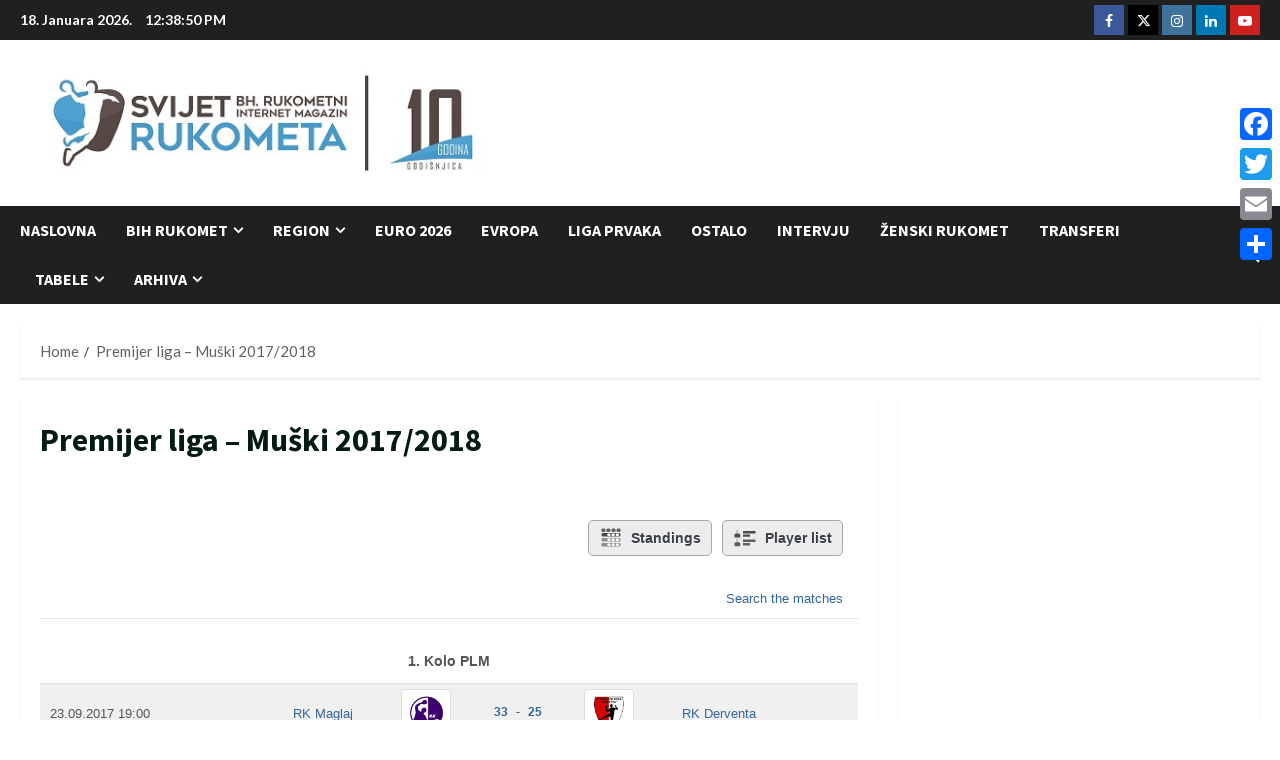

--- FILE ---
content_type: text/html; charset=UTF-8
request_url: https://www.svijet-rukometa.com/joomsport_season/20172018-2/?action=calendar&pagejs=1&jslimit=25
body_size: 30204
content:
<!doctype html>
<html lang="bs-BA" itemscope itemtype="https://schema.org/WebSite">

<head>
  <meta charset="UTF-8">
  <meta name="viewport" content="width=device-width, initial-scale=1">
  <link rel="profile" href="https://gmpg.org/xfn/11">

  <link rel="preload" href="https://fonts.googleapis.com/css?family=Lato:400,700|Source+Sans+Pro:400,700&#038;subset=latin&#038;display=swap" as="style" crossorigin="anonymous"><title>Premijer liga (M) Premijer liga &#8211; Muški 2017/2018 &#8211; Svijet Rukometa</title>
<meta name='robots' content='max-image-preview:large' />
<link rel='dns-prefetch' href='//www.svijet-rukometa.com' />
<link rel='dns-prefetch' href='//static.addtoany.com' />
<link rel='dns-prefetch' href='//fonts.googleapis.com' />
<link href='https://fonts.googleapis.com' crossorigin='anonymous' rel='preconnect' />
<link href='https://fonts.gstatic.com' crossorigin='anonymous' rel='preconnect' />
<link rel="alternate" type="application/rss+xml" title="Svijet Rukometa &raquo; novosti" href="https://www.svijet-rukometa.com/feed/" />
<link rel="alternate" type="application/rss+xml" title="Svijet Rukometa &raquo;  novosti o komentarima" href="https://www.svijet-rukometa.com/comments/feed/" />
<link rel="alternate" title="oEmbed (JSON)" type="application/json+oembed" href="https://www.svijet-rukometa.com/wp-json/oembed/1.0/embed?url=https%3A%2F%2Fwww.svijet-rukometa.com%2Fjoomsport_season%2F20172018-2%2F" />
<link rel="alternate" title="oEmbed (XML)" type="text/xml+oembed" href="https://www.svijet-rukometa.com/wp-json/oembed/1.0/embed?url=https%3A%2F%2Fwww.svijet-rukometa.com%2Fjoomsport_season%2F20172018-2%2F&#038;format=xml" />
		<!-- This site uses the Google Analytics by MonsterInsights plugin v9.11.1 - Using Analytics tracking - https://www.monsterinsights.com/ -->
							<script src="//www.googletagmanager.com/gtag/js?id=G-01TXD59WL6"  data-cfasync="false" data-wpfc-render="false" type="text/javascript" async></script>
			<script data-cfasync="false" data-wpfc-render="false" type="text/javascript">
				var mi_version = '9.11.1';
				var mi_track_user = true;
				var mi_no_track_reason = '';
								var MonsterInsightsDefaultLocations = {"page_location":"https:\/\/www.svijet-rukometa.com\/joomsport_season\/20172018-2\/?action=calendar&pagejs=1&jslimit=25"};
								if ( typeof MonsterInsightsPrivacyGuardFilter === 'function' ) {
					var MonsterInsightsLocations = (typeof MonsterInsightsExcludeQuery === 'object') ? MonsterInsightsPrivacyGuardFilter( MonsterInsightsExcludeQuery ) : MonsterInsightsPrivacyGuardFilter( MonsterInsightsDefaultLocations );
				} else {
					var MonsterInsightsLocations = (typeof MonsterInsightsExcludeQuery === 'object') ? MonsterInsightsExcludeQuery : MonsterInsightsDefaultLocations;
				}

								var disableStrs = [
										'ga-disable-G-01TXD59WL6',
									];

				/* Function to detect opted out users */
				function __gtagTrackerIsOptedOut() {
					for (var index = 0; index < disableStrs.length; index++) {
						if (document.cookie.indexOf(disableStrs[index] + '=true') > -1) {
							return true;
						}
					}

					return false;
				}

				/* Disable tracking if the opt-out cookie exists. */
				if (__gtagTrackerIsOptedOut()) {
					for (var index = 0; index < disableStrs.length; index++) {
						window[disableStrs[index]] = true;
					}
				}

				/* Opt-out function */
				function __gtagTrackerOptout() {
					for (var index = 0; index < disableStrs.length; index++) {
						document.cookie = disableStrs[index] + '=true; expires=Thu, 31 Dec 2099 23:59:59 UTC; path=/';
						window[disableStrs[index]] = true;
					}
				}

				if ('undefined' === typeof gaOptout) {
					function gaOptout() {
						__gtagTrackerOptout();
					}
				}
								window.dataLayer = window.dataLayer || [];

				window.MonsterInsightsDualTracker = {
					helpers: {},
					trackers: {},
				};
				if (mi_track_user) {
					function __gtagDataLayer() {
						dataLayer.push(arguments);
					}

					function __gtagTracker(type, name, parameters) {
						if (!parameters) {
							parameters = {};
						}

						if (parameters.send_to) {
							__gtagDataLayer.apply(null, arguments);
							return;
						}

						if (type === 'event') {
														parameters.send_to = monsterinsights_frontend.v4_id;
							var hookName = name;
							if (typeof parameters['event_category'] !== 'undefined') {
								hookName = parameters['event_category'] + ':' + name;
							}

							if (typeof MonsterInsightsDualTracker.trackers[hookName] !== 'undefined') {
								MonsterInsightsDualTracker.trackers[hookName](parameters);
							} else {
								__gtagDataLayer('event', name, parameters);
							}
							
						} else {
							__gtagDataLayer.apply(null, arguments);
						}
					}

					__gtagTracker('js', new Date());
					__gtagTracker('set', {
						'developer_id.dZGIzZG': true,
											});
					if ( MonsterInsightsLocations.page_location ) {
						__gtagTracker('set', MonsterInsightsLocations);
					}
										__gtagTracker('config', 'G-01TXD59WL6', {"forceSSL":"true"} );
										window.gtag = __gtagTracker;										(function () {
						/* https://developers.google.com/analytics/devguides/collection/analyticsjs/ */
						/* ga and __gaTracker compatibility shim. */
						var noopfn = function () {
							return null;
						};
						var newtracker = function () {
							return new Tracker();
						};
						var Tracker = function () {
							return null;
						};
						var p = Tracker.prototype;
						p.get = noopfn;
						p.set = noopfn;
						p.send = function () {
							var args = Array.prototype.slice.call(arguments);
							args.unshift('send');
							__gaTracker.apply(null, args);
						};
						var __gaTracker = function () {
							var len = arguments.length;
							if (len === 0) {
								return;
							}
							var f = arguments[len - 1];
							if (typeof f !== 'object' || f === null || typeof f.hitCallback !== 'function') {
								if ('send' === arguments[0]) {
									var hitConverted, hitObject = false, action;
									if ('event' === arguments[1]) {
										if ('undefined' !== typeof arguments[3]) {
											hitObject = {
												'eventAction': arguments[3],
												'eventCategory': arguments[2],
												'eventLabel': arguments[4],
												'value': arguments[5] ? arguments[5] : 1,
											}
										}
									}
									if ('pageview' === arguments[1]) {
										if ('undefined' !== typeof arguments[2]) {
											hitObject = {
												'eventAction': 'page_view',
												'page_path': arguments[2],
											}
										}
									}
									if (typeof arguments[2] === 'object') {
										hitObject = arguments[2];
									}
									if (typeof arguments[5] === 'object') {
										Object.assign(hitObject, arguments[5]);
									}
									if ('undefined' !== typeof arguments[1].hitType) {
										hitObject = arguments[1];
										if ('pageview' === hitObject.hitType) {
											hitObject.eventAction = 'page_view';
										}
									}
									if (hitObject) {
										action = 'timing' === arguments[1].hitType ? 'timing_complete' : hitObject.eventAction;
										hitConverted = mapArgs(hitObject);
										__gtagTracker('event', action, hitConverted);
									}
								}
								return;
							}

							function mapArgs(args) {
								var arg, hit = {};
								var gaMap = {
									'eventCategory': 'event_category',
									'eventAction': 'event_action',
									'eventLabel': 'event_label',
									'eventValue': 'event_value',
									'nonInteraction': 'non_interaction',
									'timingCategory': 'event_category',
									'timingVar': 'name',
									'timingValue': 'value',
									'timingLabel': 'event_label',
									'page': 'page_path',
									'location': 'page_location',
									'title': 'page_title',
									'referrer' : 'page_referrer',
								};
								for (arg in args) {
																		if (!(!args.hasOwnProperty(arg) || !gaMap.hasOwnProperty(arg))) {
										hit[gaMap[arg]] = args[arg];
									} else {
										hit[arg] = args[arg];
									}
								}
								return hit;
							}

							try {
								f.hitCallback();
							} catch (ex) {
							}
						};
						__gaTracker.create = newtracker;
						__gaTracker.getByName = newtracker;
						__gaTracker.getAll = function () {
							return [];
						};
						__gaTracker.remove = noopfn;
						__gaTracker.loaded = true;
						window['__gaTracker'] = __gaTracker;
					})();
									} else {
										console.log("");
					(function () {
						function __gtagTracker() {
							return null;
						}

						window['__gtagTracker'] = __gtagTracker;
						window['gtag'] = __gtagTracker;
					})();
									}
			</script>
							<!-- / Google Analytics by MonsterInsights -->
		<style id='wp-img-auto-sizes-contain-inline-css' type='text/css'>
img:is([sizes=auto i],[sizes^="auto," i]){contain-intrinsic-size:3000px 1500px}
/*# sourceURL=wp-img-auto-sizes-contain-inline-css */
</style>
<link rel='stylesheet' id='morenews-google-fonts-css' href='https://fonts.googleapis.com/css?family=Lato:400,700|Source+Sans+Pro:400,700&#038;subset=latin&#038;display=swap' type='text/css' media='all' />
<style id='wp-emoji-styles-inline-css' type='text/css'>

	img.wp-smiley, img.emoji {
		display: inline !important;
		border: none !important;
		box-shadow: none !important;
		height: 1em !important;
		width: 1em !important;
		margin: 0 0.07em !important;
		vertical-align: -0.1em !important;
		background: none !important;
		padding: 0 !important;
	}
/*# sourceURL=wp-emoji-styles-inline-css */
</style>
<style id='wp-block-library-inline-css' type='text/css'>
:root{--wp-block-synced-color:#7a00df;--wp-block-synced-color--rgb:122,0,223;--wp-bound-block-color:var(--wp-block-synced-color);--wp-editor-canvas-background:#ddd;--wp-admin-theme-color:#007cba;--wp-admin-theme-color--rgb:0,124,186;--wp-admin-theme-color-darker-10:#006ba1;--wp-admin-theme-color-darker-10--rgb:0,107,160.5;--wp-admin-theme-color-darker-20:#005a87;--wp-admin-theme-color-darker-20--rgb:0,90,135;--wp-admin-border-width-focus:2px}@media (min-resolution:192dpi){:root{--wp-admin-border-width-focus:1.5px}}.wp-element-button{cursor:pointer}:root .has-very-light-gray-background-color{background-color:#eee}:root .has-very-dark-gray-background-color{background-color:#313131}:root .has-very-light-gray-color{color:#eee}:root .has-very-dark-gray-color{color:#313131}:root .has-vivid-green-cyan-to-vivid-cyan-blue-gradient-background{background:linear-gradient(135deg,#00d084,#0693e3)}:root .has-purple-crush-gradient-background{background:linear-gradient(135deg,#34e2e4,#4721fb 50%,#ab1dfe)}:root .has-hazy-dawn-gradient-background{background:linear-gradient(135deg,#faaca8,#dad0ec)}:root .has-subdued-olive-gradient-background{background:linear-gradient(135deg,#fafae1,#67a671)}:root .has-atomic-cream-gradient-background{background:linear-gradient(135deg,#fdd79a,#004a59)}:root .has-nightshade-gradient-background{background:linear-gradient(135deg,#330968,#31cdcf)}:root .has-midnight-gradient-background{background:linear-gradient(135deg,#020381,#2874fc)}:root{--wp--preset--font-size--normal:16px;--wp--preset--font-size--huge:42px}.has-regular-font-size{font-size:1em}.has-larger-font-size{font-size:2.625em}.has-normal-font-size{font-size:var(--wp--preset--font-size--normal)}.has-huge-font-size{font-size:var(--wp--preset--font-size--huge)}.has-text-align-center{text-align:center}.has-text-align-left{text-align:left}.has-text-align-right{text-align:right}.has-fit-text{white-space:nowrap!important}#end-resizable-editor-section{display:none}.aligncenter{clear:both}.items-justified-left{justify-content:flex-start}.items-justified-center{justify-content:center}.items-justified-right{justify-content:flex-end}.items-justified-space-between{justify-content:space-between}.screen-reader-text{border:0;clip-path:inset(50%);height:1px;margin:-1px;overflow:hidden;padding:0;position:absolute;width:1px;word-wrap:normal!important}.screen-reader-text:focus{background-color:#ddd;clip-path:none;color:#444;display:block;font-size:1em;height:auto;left:5px;line-height:normal;padding:15px 23px 14px;text-decoration:none;top:5px;width:auto;z-index:100000}html :where(.has-border-color){border-style:solid}html :where([style*=border-top-color]){border-top-style:solid}html :where([style*=border-right-color]){border-right-style:solid}html :where([style*=border-bottom-color]){border-bottom-style:solid}html :where([style*=border-left-color]){border-left-style:solid}html :where([style*=border-width]){border-style:solid}html :where([style*=border-top-width]){border-top-style:solid}html :where([style*=border-right-width]){border-right-style:solid}html :where([style*=border-bottom-width]){border-bottom-style:solid}html :where([style*=border-left-width]){border-left-style:solid}html :where(img[class*=wp-image-]){height:auto;max-width:100%}:where(figure){margin:0 0 1em}html :where(.is-position-sticky){--wp-admin--admin-bar--position-offset:var(--wp-admin--admin-bar--height,0px)}@media screen and (max-width:600px){html :where(.is-position-sticky){--wp-admin--admin-bar--position-offset:0px}}

/*# sourceURL=wp-block-library-inline-css */
</style><style id='global-styles-inline-css' type='text/css'>
:root{--wp--preset--aspect-ratio--square: 1;--wp--preset--aspect-ratio--4-3: 4/3;--wp--preset--aspect-ratio--3-4: 3/4;--wp--preset--aspect-ratio--3-2: 3/2;--wp--preset--aspect-ratio--2-3: 2/3;--wp--preset--aspect-ratio--16-9: 16/9;--wp--preset--aspect-ratio--9-16: 9/16;--wp--preset--color--black: #000000;--wp--preset--color--cyan-bluish-gray: #abb8c3;--wp--preset--color--white: #ffffff;--wp--preset--color--pale-pink: #f78da7;--wp--preset--color--vivid-red: #cf2e2e;--wp--preset--color--luminous-vivid-orange: #ff6900;--wp--preset--color--luminous-vivid-amber: #fcb900;--wp--preset--color--light-green-cyan: #7bdcb5;--wp--preset--color--vivid-green-cyan: #00d084;--wp--preset--color--pale-cyan-blue: #8ed1fc;--wp--preset--color--vivid-cyan-blue: #0693e3;--wp--preset--color--vivid-purple: #9b51e0;--wp--preset--gradient--vivid-cyan-blue-to-vivid-purple: linear-gradient(135deg,rgb(6,147,227) 0%,rgb(155,81,224) 100%);--wp--preset--gradient--light-green-cyan-to-vivid-green-cyan: linear-gradient(135deg,rgb(122,220,180) 0%,rgb(0,208,130) 100%);--wp--preset--gradient--luminous-vivid-amber-to-luminous-vivid-orange: linear-gradient(135deg,rgb(252,185,0) 0%,rgb(255,105,0) 100%);--wp--preset--gradient--luminous-vivid-orange-to-vivid-red: linear-gradient(135deg,rgb(255,105,0) 0%,rgb(207,46,46) 100%);--wp--preset--gradient--very-light-gray-to-cyan-bluish-gray: linear-gradient(135deg,rgb(238,238,238) 0%,rgb(169,184,195) 100%);--wp--preset--gradient--cool-to-warm-spectrum: linear-gradient(135deg,rgb(74,234,220) 0%,rgb(151,120,209) 20%,rgb(207,42,186) 40%,rgb(238,44,130) 60%,rgb(251,105,98) 80%,rgb(254,248,76) 100%);--wp--preset--gradient--blush-light-purple: linear-gradient(135deg,rgb(255,206,236) 0%,rgb(152,150,240) 100%);--wp--preset--gradient--blush-bordeaux: linear-gradient(135deg,rgb(254,205,165) 0%,rgb(254,45,45) 50%,rgb(107,0,62) 100%);--wp--preset--gradient--luminous-dusk: linear-gradient(135deg,rgb(255,203,112) 0%,rgb(199,81,192) 50%,rgb(65,88,208) 100%);--wp--preset--gradient--pale-ocean: linear-gradient(135deg,rgb(255,245,203) 0%,rgb(182,227,212) 50%,rgb(51,167,181) 100%);--wp--preset--gradient--electric-grass: linear-gradient(135deg,rgb(202,248,128) 0%,rgb(113,206,126) 100%);--wp--preset--gradient--midnight: linear-gradient(135deg,rgb(2,3,129) 0%,rgb(40,116,252) 100%);--wp--preset--font-size--small: 13px;--wp--preset--font-size--medium: 20px;--wp--preset--font-size--large: 36px;--wp--preset--font-size--x-large: 42px;--wp--preset--spacing--20: 0.44rem;--wp--preset--spacing--30: 0.67rem;--wp--preset--spacing--40: 1rem;--wp--preset--spacing--50: 1.5rem;--wp--preset--spacing--60: 2.25rem;--wp--preset--spacing--70: 3.38rem;--wp--preset--spacing--80: 5.06rem;--wp--preset--shadow--natural: 6px 6px 9px rgba(0, 0, 0, 0.2);--wp--preset--shadow--deep: 12px 12px 50px rgba(0, 0, 0, 0.4);--wp--preset--shadow--sharp: 6px 6px 0px rgba(0, 0, 0, 0.2);--wp--preset--shadow--outlined: 6px 6px 0px -3px rgb(255, 255, 255), 6px 6px rgb(0, 0, 0);--wp--preset--shadow--crisp: 6px 6px 0px rgb(0, 0, 0);}:root { --wp--style--global--content-size: 930px;--wp--style--global--wide-size: 1400px; }:where(body) { margin: 0; }.wp-site-blocks > .alignleft { float: left; margin-right: 2em; }.wp-site-blocks > .alignright { float: right; margin-left: 2em; }.wp-site-blocks > .aligncenter { justify-content: center; margin-left: auto; margin-right: auto; }:where(.wp-site-blocks) > * { margin-block-start: 24px; margin-block-end: 0; }:where(.wp-site-blocks) > :first-child { margin-block-start: 0; }:where(.wp-site-blocks) > :last-child { margin-block-end: 0; }:root { --wp--style--block-gap: 24px; }:root :where(.is-layout-flow) > :first-child{margin-block-start: 0;}:root :where(.is-layout-flow) > :last-child{margin-block-end: 0;}:root :where(.is-layout-flow) > *{margin-block-start: 24px;margin-block-end: 0;}:root :where(.is-layout-constrained) > :first-child{margin-block-start: 0;}:root :where(.is-layout-constrained) > :last-child{margin-block-end: 0;}:root :where(.is-layout-constrained) > *{margin-block-start: 24px;margin-block-end: 0;}:root :where(.is-layout-flex){gap: 24px;}:root :where(.is-layout-grid){gap: 24px;}.is-layout-flow > .alignleft{float: left;margin-inline-start: 0;margin-inline-end: 2em;}.is-layout-flow > .alignright{float: right;margin-inline-start: 2em;margin-inline-end: 0;}.is-layout-flow > .aligncenter{margin-left: auto !important;margin-right: auto !important;}.is-layout-constrained > .alignleft{float: left;margin-inline-start: 0;margin-inline-end: 2em;}.is-layout-constrained > .alignright{float: right;margin-inline-start: 2em;margin-inline-end: 0;}.is-layout-constrained > .aligncenter{margin-left: auto !important;margin-right: auto !important;}.is-layout-constrained > :where(:not(.alignleft):not(.alignright):not(.alignfull)){max-width: var(--wp--style--global--content-size);margin-left: auto !important;margin-right: auto !important;}.is-layout-constrained > .alignwide{max-width: var(--wp--style--global--wide-size);}body .is-layout-flex{display: flex;}.is-layout-flex{flex-wrap: wrap;align-items: center;}.is-layout-flex > :is(*, div){margin: 0;}body .is-layout-grid{display: grid;}.is-layout-grid > :is(*, div){margin: 0;}body{padding-top: 0px;padding-right: 0px;padding-bottom: 0px;padding-left: 0px;}a:where(:not(.wp-element-button)){text-decoration: none;}:root :where(.wp-element-button, .wp-block-button__link){background-color: #32373c;border-radius: 0;border-width: 0;color: #fff;font-family: inherit;font-size: inherit;font-style: inherit;font-weight: inherit;letter-spacing: inherit;line-height: inherit;padding-top: calc(0.667em + 2px);padding-right: calc(1.333em + 2px);padding-bottom: calc(0.667em + 2px);padding-left: calc(1.333em + 2px);text-decoration: none;text-transform: inherit;}.has-black-color{color: var(--wp--preset--color--black) !important;}.has-cyan-bluish-gray-color{color: var(--wp--preset--color--cyan-bluish-gray) !important;}.has-white-color{color: var(--wp--preset--color--white) !important;}.has-pale-pink-color{color: var(--wp--preset--color--pale-pink) !important;}.has-vivid-red-color{color: var(--wp--preset--color--vivid-red) !important;}.has-luminous-vivid-orange-color{color: var(--wp--preset--color--luminous-vivid-orange) !important;}.has-luminous-vivid-amber-color{color: var(--wp--preset--color--luminous-vivid-amber) !important;}.has-light-green-cyan-color{color: var(--wp--preset--color--light-green-cyan) !important;}.has-vivid-green-cyan-color{color: var(--wp--preset--color--vivid-green-cyan) !important;}.has-pale-cyan-blue-color{color: var(--wp--preset--color--pale-cyan-blue) !important;}.has-vivid-cyan-blue-color{color: var(--wp--preset--color--vivid-cyan-blue) !important;}.has-vivid-purple-color{color: var(--wp--preset--color--vivid-purple) !important;}.has-black-background-color{background-color: var(--wp--preset--color--black) !important;}.has-cyan-bluish-gray-background-color{background-color: var(--wp--preset--color--cyan-bluish-gray) !important;}.has-white-background-color{background-color: var(--wp--preset--color--white) !important;}.has-pale-pink-background-color{background-color: var(--wp--preset--color--pale-pink) !important;}.has-vivid-red-background-color{background-color: var(--wp--preset--color--vivid-red) !important;}.has-luminous-vivid-orange-background-color{background-color: var(--wp--preset--color--luminous-vivid-orange) !important;}.has-luminous-vivid-amber-background-color{background-color: var(--wp--preset--color--luminous-vivid-amber) !important;}.has-light-green-cyan-background-color{background-color: var(--wp--preset--color--light-green-cyan) !important;}.has-vivid-green-cyan-background-color{background-color: var(--wp--preset--color--vivid-green-cyan) !important;}.has-pale-cyan-blue-background-color{background-color: var(--wp--preset--color--pale-cyan-blue) !important;}.has-vivid-cyan-blue-background-color{background-color: var(--wp--preset--color--vivid-cyan-blue) !important;}.has-vivid-purple-background-color{background-color: var(--wp--preset--color--vivid-purple) !important;}.has-black-border-color{border-color: var(--wp--preset--color--black) !important;}.has-cyan-bluish-gray-border-color{border-color: var(--wp--preset--color--cyan-bluish-gray) !important;}.has-white-border-color{border-color: var(--wp--preset--color--white) !important;}.has-pale-pink-border-color{border-color: var(--wp--preset--color--pale-pink) !important;}.has-vivid-red-border-color{border-color: var(--wp--preset--color--vivid-red) !important;}.has-luminous-vivid-orange-border-color{border-color: var(--wp--preset--color--luminous-vivid-orange) !important;}.has-luminous-vivid-amber-border-color{border-color: var(--wp--preset--color--luminous-vivid-amber) !important;}.has-light-green-cyan-border-color{border-color: var(--wp--preset--color--light-green-cyan) !important;}.has-vivid-green-cyan-border-color{border-color: var(--wp--preset--color--vivid-green-cyan) !important;}.has-pale-cyan-blue-border-color{border-color: var(--wp--preset--color--pale-cyan-blue) !important;}.has-vivid-cyan-blue-border-color{border-color: var(--wp--preset--color--vivid-cyan-blue) !important;}.has-vivid-purple-border-color{border-color: var(--wp--preset--color--vivid-purple) !important;}.has-vivid-cyan-blue-to-vivid-purple-gradient-background{background: var(--wp--preset--gradient--vivid-cyan-blue-to-vivid-purple) !important;}.has-light-green-cyan-to-vivid-green-cyan-gradient-background{background: var(--wp--preset--gradient--light-green-cyan-to-vivid-green-cyan) !important;}.has-luminous-vivid-amber-to-luminous-vivid-orange-gradient-background{background: var(--wp--preset--gradient--luminous-vivid-amber-to-luminous-vivid-orange) !important;}.has-luminous-vivid-orange-to-vivid-red-gradient-background{background: var(--wp--preset--gradient--luminous-vivid-orange-to-vivid-red) !important;}.has-very-light-gray-to-cyan-bluish-gray-gradient-background{background: var(--wp--preset--gradient--very-light-gray-to-cyan-bluish-gray) !important;}.has-cool-to-warm-spectrum-gradient-background{background: var(--wp--preset--gradient--cool-to-warm-spectrum) !important;}.has-blush-light-purple-gradient-background{background: var(--wp--preset--gradient--blush-light-purple) !important;}.has-blush-bordeaux-gradient-background{background: var(--wp--preset--gradient--blush-bordeaux) !important;}.has-luminous-dusk-gradient-background{background: var(--wp--preset--gradient--luminous-dusk) !important;}.has-pale-ocean-gradient-background{background: var(--wp--preset--gradient--pale-ocean) !important;}.has-electric-grass-gradient-background{background: var(--wp--preset--gradient--electric-grass) !important;}.has-midnight-gradient-background{background: var(--wp--preset--gradient--midnight) !important;}.has-small-font-size{font-size: var(--wp--preset--font-size--small) !important;}.has-medium-font-size{font-size: var(--wp--preset--font-size--medium) !important;}.has-large-font-size{font-size: var(--wp--preset--font-size--large) !important;}.has-x-large-font-size{font-size: var(--wp--preset--font-size--x-large) !important;}
/*# sourceURL=global-styles-inline-css */
</style>

<link rel='stylesheet' id='jscssbtstrp-css' href='https://www.svijet-rukometa.com/wp-content/plugins/joomsport-sports-league-results-management/includes/../sportleague/assets/css/btstrp.css?ver=6.9' type='text/css' media='all' />
<link rel='stylesheet' id='jscssjoomsport-css' href='https://www.svijet-rukometa.com/wp-content/plugins/joomsport-sports-league-results-management/includes/../sportleague/assets/css/joomsport.css?ver=6.9' type='text/css' media='all' />
<link rel='stylesheet' id='jscssbracket-css' href='https://www.svijet-rukometa.com/wp-content/plugins/joomsport-sports-league-results-management/includes/../sportleague/assets/css/drawBracket.css?ver=6.9' type='text/css' media='all' />
<link rel='stylesheet' id='jscssnailthumb-css' href='https://www.svijet-rukometa.com/wp-content/plugins/joomsport-sports-league-results-management/includes/../sportleague/assets/css/jquery.nailthumb.1.1.css?ver=6.9' type='text/css' media='all' />
<link rel='stylesheet' id='jscsslightbox-css' href='https://www.svijet-rukometa.com/wp-content/plugins/joomsport-sports-league-results-management/includes/../sportleague/assets/css/lightbox.css?ver=6.9' type='text/css' media='all' />
<link rel='stylesheet' id='jscssselect2-css' href='https://www.svijet-rukometa.com/wp-content/plugins/joomsport-sports-league-results-management/includes/../sportleague/assets/css/select2.min.css?ver=6.9' type='text/css' media='all' />
<link rel='stylesheet' id='jscssfont-css' href='https://www.svijet-rukometa.com/wp-content/plugins/joomsport-sports-league-results-management/includes/../assets/css/font-awesome.min.css?ver=6.9' type='text/css' media='all' />
<link rel='stylesheet' id='jquery-uidp-style-css' href='https://www.svijet-rukometa.com/wp-content/plugins/joomsport-sports-league-results-management/includes/../assets/css/jquery-ui.css?ver=6.9' type='text/css' media='all' />
<link rel='stylesheet' id='secure-copy-content-protection-public-css' href='https://www.svijet-rukometa.com/wp-content/plugins/secure-copy-content-protection/public/css/secure-copy-content-protection-public.css?ver=4.9.7' type='text/css' media='all' />
<link rel='stylesheet' id='sbfp_style-css' href='https://www.svijet-rukometa.com/wp-content/plugins/statebuilt-facebook-page-like-popup/assets/sbfp.css?ver=6.9' type='text/css' media='all' />
<link rel='stylesheet' id='aft-icons-css' href='https://www.svijet-rukometa.com/wp-content/themes/morenews/assets/icons/style.css?ver=6.9' type='text/css' media='all' />
<link rel='stylesheet' id='bootstrap-css' href='https://www.svijet-rukometa.com/wp-content/themes/morenews/assets/bootstrap/css/bootstrap.min.css?ver=6.9' type='text/css' media='all' />
<link rel='stylesheet' id='slick-css' href='https://www.svijet-rukometa.com/wp-content/themes/morenews/assets/slick/css/slick.min.css?ver=6.9' type='text/css' media='all' />
<link rel='stylesheet' id='sidr-css' href='https://www.svijet-rukometa.com/wp-content/themes/morenews/assets/sidr/css/jquery.sidr.dark.css?ver=6.9' type='text/css' media='all' />
<link rel='stylesheet' id='magnific-popup-css' href='https://www.svijet-rukometa.com/wp-content/themes/morenews/assets/magnific-popup/magnific-popup.css?ver=6.9' type='text/css' media='all' />
<link rel='stylesheet' id='morenews-style-css' href='https://www.svijet-rukometa.com/wp-content/themes/morenews/style.min.css?ver=3.8.11' type='text/css' media='all' />
<style id='morenews-style-inline-css' type='text/css'>
body.aft-dark-mode #sidr,body.aft-dark-mode,body.aft-dark-mode.custom-background,body.aft-dark-mode #af-preloader{background-color:#000000;} body.aft-default-mode #sidr,body.aft-default-mode #af-preloader,body.aft-default-mode{background-color:#ffffff;} .frm_style_formidable-style.with_frm_style .frm_compact .frm_dropzone.dz-clickable .dz-message,.frm_style_formidable-style.with_frm_style input[type=submit],.frm_style_formidable-style.with_frm_style .frm_submit input[type=button],.frm_style_formidable-style.with_frm_style .frm_submit button,.frm_form_submit_style,.frm_style_formidable-style.with_frm_style .frm-edit-page-btn,.woocommerce #respond input#submit.disabled,.woocommerce #respond input#submit:disabled,.woocommerce #respond input#submit:disabled[disabled],.woocommerce a.button.disabled,.woocommerce a.button:disabled,.woocommerce a.button:disabled[disabled],.woocommerce button.button.disabled,.woocommerce button.button:disabled,.woocommerce button.button:disabled[disabled],.woocommerce input.button.disabled,.woocommerce input.button:disabled,.woocommerce input.button:disabled[disabled],.woocommerce #respond input#submit,.woocommerce a.button,.woocommerce button.button,.woocommerce input.button,.woocommerce #respond input#submit.alt,.woocommerce a.button.alt,.woocommerce button.button.alt,.woocommerce input.button.alt,.woocommerce-account .addresses .title .edit,:root .wc-block-featured-product__link :where(.wp-element-button,.wp-block-button__link),:root .wc-block-featured-category__link :where(.wp-element-button,.wp-block-button__link),hustle-button,button.wc-block-mini-cart__button,.wc-block-checkout .wp-block-button__link,.wp-block-button.wc-block-components-product-button .wp-block-button__link,.wc-block-grid__product-add-to-cart.wp-block-button .wp-block-button__link,body .wc-block-components-button,.wc-block-grid .wp-block-button__link,.woocommerce-notices-wrapper .button,body .woocommerce-notices-wrapper .button:hover,body.woocommerce .single_add_to_cart_button.button:hover,body.woocommerce a.button.add_to_cart_button:hover,.widget-title-fill-and-border .morenews-widget .wp-block-search__label,.widget-title-fill-and-border .morenews-widget .wp-block-group .wp-block-heading,.widget-title-fill-and-no-border .morenews-widget .wp-block-search__label,.widget-title-fill-and-no-border .morenews-widget .wp-block-group .wp-block-heading,.widget-title-fill-and-border .wp_post_author_widget .widget-title .header-after,.widget-title-fill-and-border .widget-title .heading-line,.widget-title-fill-and-border .aft-posts-tabs-panel .nav-tabs>li>a.active,.widget-title-fill-and-border .aft-main-banner-wrapper .widget-title .heading-line ,.widget-title-fill-and-no-border .wp_post_author_widget .widget-title .header-after,.widget-title-fill-and-no-border .widget-title .heading-line,.widget-title-fill-and-no-border .aft-posts-tabs-panel .nav-tabs>li>a.active,.widget-title-fill-and-no-border .aft-main-banner-wrapper .widget-title .heading-line,a.sidr-class-sidr-button-close,body.widget-title-border-bottom .header-after1 .heading-line-before,body.widget-title-border-bottom .widget-title .heading-line-before,.widget-title-border-center .morenews-widget .wp-block-search__label::after,.widget-title-border-center .morenews-widget .wp-block-group .wp-block-heading::after,.widget-title-border-center .wp_post_author_widget .widget-title .heading-line-before,.widget-title-border-center .aft-posts-tabs-panel .nav-tabs>li>a.active::after,.widget-title-border-center .wp_post_author_widget .widget-title .header-after::after,.widget-title-border-center .widget-title .heading-line-after,.widget-title-border-bottom .morenews-widget .wp-block-search__label::after,.widget-title-border-bottom .morenews-widget .wp-block-group .wp-block-heading::after,.widget-title-border-bottom .heading-line::before,.widget-title-border-bottom .wp-post-author-wrap .header-after::before,.widget-title-border-bottom .aft-posts-tabs-panel .nav-tabs>li>a.active span::after,.aft-dark-mode .is-style-fill a.wp-block-button__link:not(.has-background),.aft-default-mode .is-style-fill a.wp-block-button__link:not(.has-background),#reading-progress-bar,a.comment-reply-link,body.aft-default-mode .reply a,body.aft-dark-mode .reply a,.aft-popular-taxonomies-lists span::before ,#loader-wrapper div,span.heading-line::before,.wp-post-author-wrap .header-after::before,body.aft-dark-mode input[type="button"],body.aft-dark-mode input[type="reset"],body.aft-dark-mode input[type="submit"],body.aft-dark-mode .inner-suscribe input[type=submit],body.aft-default-mode input[type="button"],body.aft-default-mode input[type="reset"],body.aft-default-mode input[type="submit"],body.aft-default-mode .inner-suscribe input[type=submit],.woocommerce-product-search button[type="submit"],input.search-submit,.wp-block-search__button,.af-youtube-slider .af-video-wrap .af-bg-play i,.af-youtube-video-list .entry-header-yt-video-wrapper .af-yt-video-play i,.af-post-format i,body .btn-style1 a:visited,body .btn-style1 a,body span.post-page-numbers.current,body .morenews-pagination .nav-links .page-numbers.current,body #scroll-up,button,a.author-button.primary,.morenews-reaction-button .reaction-percentage,h3.morenews-subtitle:after,body article.sticky .read-single:before,.aft-readmore-wrapper a.aft-readmore:hover,body.aft-dark-mode .aft-readmore-wrapper a.aft-readmore:hover,footer.site-footer .aft-readmore-wrapper a.aft-readmore:hover,.aft-readmore-wrapper a.aft-readmore:hover,body .trending-posts-vertical .trending-no{background-color:#1665CF ;} div.wpforms-container-full button[type=submit]:hover,div.wpforms-container-full button[type=submit]:not(:hover):not(:active){background-color:#1665CF !important;} .grid-design-texts-over-image .aft-readmore-wrapper a.aft-readmore:hover,.aft-readmore-wrapper a.aft-readmore:hover,body.aft-dark-mode .aft-readmore-wrapper a.aft-readmore:hover,body.aft-default-mode .aft-readmore-wrapper a.aft-readmore:hover,a.author-button.primary,.morenews-post-badge,body.single .entry-header .aft-post-excerpt-and-meta .post-excerpt,body.aft-dark-mode.single span.tags-links a:hover,.morenews-pagination .nav-links .page-numbers.current,.aft-readmore-wrapper a.aft-readmore:hover,p.awpa-more-posts a:hover,.wp-post-author-meta .wp-post-author-meta-more-posts a.awpa-more-posts:hover{border-color:#1665CF ;} body:not(.rtl) .aft-popular-taxonomies-lists span::after{border-left-color:#1665CF ;} body.rtl .aft-popular-taxonomies-lists span::after{border-right-color:#1665CF ;} .widget-title-fill-and-no-border .morenews-widget .wp-block-search__label::after,.widget-title-fill-and-no-border .morenews-widget .wp-block-group .wp-block-heading::after,.widget-title-fill-and-no-border .aft-posts-tabs-panel .nav-tabs>li a.active::after,.widget-title-fill-and-no-border .morenews-widget .widget-title::before,.widget-title-fill-and-no-border .morenews-customizer .widget-title::before{border-top-color:#1665CF ;} .woocommerce div.product .woocommerce-tabs ul.tabs li.active,#scroll-up::after,.aft-dark-mode #loader,.aft-default-mode #loader{border-bottom-color:#1665CF ;} footer.site-footer .wp-calendar-nav a:hover,footer.site-footer .wp-block-latest-comments__comment-meta a:hover,.aft-dark-mode .tagcloud a:hover,.aft-dark-mode .widget ul.menu >li a:hover,.aft-dark-mode .widget > ul > li a:hover,.banner-exclusive-posts-wrapper a:hover,.list-style .read-title h3 a:hover,.grid-design-default .read-title h3 a:hover,body.aft-dark-mode .banner-exclusive-posts-wrapper a:hover,body.aft-dark-mode .banner-exclusive-posts-wrapper a:visited:hover,body.aft-default-mode .banner-exclusive-posts-wrapper a:hover,body.aft-default-mode .banner-exclusive-posts-wrapper a:visited:hover,body.wp-post-author-meta .awpa-display-name a:hover,.widget_text a ,.post-description a:not(.aft-readmore),.post-description a:not(.aft-readmore):visited,.wp_post_author_widget .wp-post-author-meta .awpa-display-name a:hover,.wp-post-author-meta .wp-post-author-meta-more-posts a.awpa-more-posts:hover,body.aft-default-mode .af-breadcrumbs a:hover,body.aft-dark-mode .af-breadcrumbs a:hover,body .wp-block-latest-comments li.wp-block-latest-comments__comment a:hover,body .site-footer .color-pad .read-title h3 a:hover,body.aft-dark-mode #secondary .morenews-widget ul[class*="wp-block-"] a:hover,body.aft-dark-mode #secondary .morenews-widget ol[class*="wp-block-"] a:hover,body.aft-dark-mode a.post-edit-link:hover,body.aft-default-mode #secondary .morenews-widget ul[class*="wp-block-"] a:hover,body.aft-default-mode #secondary .morenews-widget ol[class*="wp-block-"] a:hover,body.aft-default-mode a.post-edit-link:hover,body.aft-default-mode #secondary .widget > ul > li a:hover,body.aft-default-mode footer.comment-meta a:hover,body.aft-dark-mode footer.comment-meta a:hover,body.aft-default-mode .comment-form a:hover,body.aft-dark-mode .comment-form a:hover,body.aft-dark-mode .entry-content > .wp-block-tag-cloud a:not(.has-text-color):hover,body.aft-default-mode .entry-content > .wp-block-tag-cloud a:not(.has-text-color):hover,body.aft-dark-mode .entry-content .wp-block-archives-list.wp-block-archives a:not(.has-text-color):hover,body.aft-default-mode .entry-content .wp-block-archives-list.wp-block-archives a:not(.has-text-color):hover,body.aft-dark-mode .entry-content .wp-block-latest-posts a:not(.has-text-color):hover,body.aft-dark-mode .entry-content .wp-block-categories-list.wp-block-categories a:not(.has-text-color):hover,body.aft-default-mode .entry-content .wp-block-latest-posts a:not(.has-text-color):hover,body.aft-default-mode .entry-content .wp-block-categories-list.wp-block-categories a:not(.has-text-color):hover,.aft-default-mode .wp-block-archives-list.wp-block-archives a:not(.has-text-color):hover,.aft-default-mode .wp-block-latest-posts a:not(.has-text-color):hover,.aft-default-mode .wp-block-categories-list.wp-block-categories a:not(.has-text-color):hover,.aft-default-mode .wp-block-latest-comments li.wp-block-latest-comments__comment a:hover,.aft-dark-mode .wp-block-archives-list.wp-block-archives a:not(.has-text-color):hover,.aft-dark-mode .wp-block-latest-posts a:not(.has-text-color):hover,.aft-dark-mode .wp-block-categories-list.wp-block-categories a:not(.has-text-color):hover,.aft-dark-mode .wp-block-latest-comments li.wp-block-latest-comments__comment a:hover,body.aft-dark-mode .morenews-pagination .nav-links a.page-numbers:hover,body.aft-default-mode .morenews-pagination .nav-links a.page-numbers:hover,body.aft-default-mode .aft-popular-taxonomies-lists ul li a:hover ,body.aft-dark-mode .aft-popular-taxonomies-lists ul li a:hover,body.aft-dark-mode .wp-calendar-nav a,body .entry-content > .wp-block-heading:not(.has-link-color):not(.wp-block-post-title) a,body .entry-content > ul a,body .entry-content > ol a,body .entry-content > p:not(.has-link-color) a ,body.aft-default-mode p.logged-in-as a,body.aft-dark-mode p.logged-in-as a,body.aft-dark-mode .woocommerce-loop-product__title:hover,body.aft-default-mode .woocommerce-loop-product__title:hover,a:hover,p a,.stars a:active,.stars a:focus,.morenews-widget.widget_text a,a.author-website:hover,.author-box-content a.author-posts-link:hover,body .morenews-sponsor a,body .morenews-source a,body.aft-default-mode .wp-block-latest-comments li.wp-block-latest-comments__comment a:hover,body.aft-dark-mode .wp-block-latest-comments li.wp-block-latest-comments__comment a:hover,.entry-content .wp-block-latest-comments a:not(.has-text-color):hover,.wc-block-grid__product .wc-block-grid__product-link:focus,body.aft-default-mode .entry-content .wp-block-heading:not(.has-link-color):not(.wp-block-post-title) a,body.aft-dark-mode .entry-content .wp-block-heading:not(.has-link-color):not(.wp-block-post-title) a,body.aft-default-mode .comment-content a,body.aft-dark-mode .comment-content a,body.aft-default-mode .post-excerpt a,body.aft-dark-mode .post-excerpt a,body.aft-default-mode .wp-block-tag-cloud a:hover,body.aft-default-mode .tagcloud a:hover,body.aft-default-mode.single span.tags-links a:hover,body.aft-default-mode p.awpa-more-posts a:hover,body.aft-default-mode p.awpa-website a:hover ,body.aft-default-mode .wp-post-author-meta h4 a:hover,body.aft-default-mode .widget ul.menu >li a:hover,body.aft-default-mode .widget > ul > li a:hover,body.aft-default-mode .nav-links a:hover,body.aft-default-mode ul.trail-items li a:hover,body.aft-dark-mode .wp-block-tag-cloud a:hover,body.aft-dark-mode .tagcloud a:hover,body.aft-dark-mode.single span.tags-links a:hover,body.aft-dark-mode p.awpa-more-posts a:hover,body.aft-dark-mode p.awpa-website a:hover ,body.aft-dark-mode .widget ul.menu >li a:hover,body.aft-dark-mode .nav-links a:hover,body.aft-dark-mode ul.trail-items li a:hover{color:#1665CF ;} @media only screen and (min-width:992px){body.aft-default-mode .morenews-header .main-navigation .menu-desktop > ul > li:hover > a:before,body.aft-default-mode .morenews-header .main-navigation .menu-desktop > ul > li.current-menu-item > a:before{background-color:#1665CF ;} } .woocommerce-product-search button[type="submit"],input.search-submit{background-color:#1665CF ;} .aft-dark-mode .entry-content a:hover,.aft-dark-mode .entry-content a:focus,.aft-dark-mode .entry-content a:active,.wp-calendar-nav a,#wp-calendar tbody td a,body.aft-dark-mode #wp-calendar tbody td#today,body.aft-default-mode #wp-calendar tbody td#today,body.aft-default-mode .entry-content .wp-block-heading:not(.has-link-color):not(.wp-block-post-title) a,body.aft-dark-mode .entry-content .wp-block-heading:not(.has-link-color):not(.wp-block-post-title) a,body .entry-content > ul a,body .entry-content > ul a:visited,body .entry-content > ol a,body .entry-content > ol a:visited,body .entry-content > p:not(.has-link-color) a,body .entry-content > p:not(.has-link-color) a:visited{color:#1665CF ;} .woocommerce-product-search button[type="submit"],input.search-submit,body.single span.tags-links a:hover,body .entry-content .wp-block-heading:not(.has-link-color):not(.wp-block-post-title) a,body .entry-content > ul a,body .entry-content > ul a:visited,body .entry-content > ol a,body .entry-content > ol a:visited,body .entry-content > p:not(.has-link-color) a,body .entry-content > p:not(.has-link-color) a:visited{border-color:#1665CF ;} @media only screen and (min-width:993px){.main-navigation .menu-desktop > li.current-menu-item::after,.main-navigation .menu-desktop > ul > li.current-menu-item::after,.main-navigation .menu-desktop > li::after,.main-navigation .menu-desktop > ul > li::after{background-color:#1665CF ;} } .site-branding .site-title{font-family:'Lato','Noto Sans','Noto Sans CJK SC','Noto Sans JP','Noto Sans KR',system-ui,-apple-system,'Segoe UI',Roboto,'Helvetica Neue',Arial,sans-serif,'Apple Color Emoji','Segoe UI Emoji','Segoe UI Symbol';} body,button,input,select,optgroup,.cat-links li a,.min-read,.af-social-contacts .social-widget-menu .screen-reader-text,textarea{font-family:'Lato','Noto Sans','Noto Sans CJK SC','Noto Sans JP','Noto Sans KR',system-ui,-apple-system,'Segoe UI',Roboto,'Helvetica Neue',Arial,sans-serif,'Apple Color Emoji','Segoe UI Emoji','Segoe UI Symbol';} .wp-block-tag-cloud a,.tagcloud a,body span.hustle-title,.wp-block-blockspare-blockspare-tabs .bs-tabs-title-list li a.bs-tab-title,.navigation.post-navigation .nav-links a,div.custom-menu-link > a,.exclusive-posts .exclusive-now span,.aft-popular-taxonomies-lists span,.exclusive-posts a,.aft-posts-tabs-panel .nav-tabs>li>a,.widget-title-border-bottom .aft-posts-tabs-panel .nav-tabs>li>a,.nav-tabs>li,.widget ul ul li,.widget ul.menu >li ,.widget > ul > li,.wp-block-search__label,.wp-block-latest-posts.wp-block-latest-posts__list li,.wp-block-latest-comments li.wp-block-latest-comments__comment,.wp-block-group ul li a,.main-navigation ul li a,h1,h2,h3,h4,h5,h6{font-family:'Source Sans Pro','Noto Sans','Noto Sans CJK SC','Noto Sans JP','Noto Sans KR',system-ui,-apple-system,'Segoe UI',Roboto,'Helvetica Neue',Arial,sans-serif,'Apple Color Emoji','Segoe UI Emoji','Segoe UI Symbol';} .container-wrapper .elementor{max-width:100%;} .full-width-content .elementor-section-stretched,.align-content-left .elementor-section-stretched,.align-content-right .elementor-section-stretched{max-width:100%;left:0 !important;}
/*# sourceURL=morenews-style-inline-css */
</style>
<link rel='stylesheet' id='wpra_front_css-css' href='https://www.svijet-rukometa.com/wp-content/plugins/wp-reactions-lite/assets/css/front.css?v=1.3.10&#038;ver=6.9' type='text/css' media='all' />
<link rel='stylesheet' id='wpra_common_css-css' href='https://www.svijet-rukometa.com/wp-content/plugins/wp-reactions-lite/assets/css/common.css?v=1.3.10&#038;ver=6.9' type='text/css' media='all' />
<link rel='stylesheet' id='addtoany-css' href='https://www.svijet-rukometa.com/wp-content/plugins/add-to-any/addtoany.min.css?ver=1.16' type='text/css' media='all' />
<script type="text/javascript" src="https://www.svijet-rukometa.com/wp-content/plugins/google-analytics-for-wordpress/assets/js/frontend-gtag.min.js?ver=9.11.1" id="monsterinsights-frontend-script-js" async="async" data-wp-strategy="async"></script>
<script data-cfasync="false" data-wpfc-render="false" type="text/javascript" id='monsterinsights-frontend-script-js-extra'>/* <![CDATA[ */
var monsterinsights_frontend = {"js_events_tracking":"true","download_extensions":"doc,pdf,ppt,zip,xls,docx,pptx,xlsx","inbound_paths":"[]","home_url":"https:\/\/www.svijet-rukometa.com","hash_tracking":"false","v4_id":"G-01TXD59WL6"};/* ]]> */
</script>
<script type="text/javascript" id="addtoany-core-js-before">
/* <![CDATA[ */
window.a2a_config=window.a2a_config||{};a2a_config.callbacks=[];a2a_config.overlays=[];a2a_config.templates={};a2a_localize = {
	Share: "Share",
	Save: "Save",
	Subscribe: "Subscribe",
	Email: "Email",
	Bookmark: "Bookmark",
	ShowAll: "Show all",
	ShowLess: "Show less",
	FindServices: "Find service(s)",
	FindAnyServiceToAddTo: "Instantly find any service to add to",
	PoweredBy: "Powered by",
	ShareViaEmail: "Share via email",
	SubscribeViaEmail: "Subscribe via email",
	BookmarkInYourBrowser: "Bookmark in your browser",
	BookmarkInstructions: "Press Ctrl+D or \u2318+D to bookmark this page",
	AddToYourFavorites: "Add to your favorites",
	SendFromWebOrProgram: "Send from any email address or email program",
	EmailProgram: "Email program",
	More: "More&#8230;",
	ThanksForSharing: "Thanks for sharing!",
	ThanksForFollowing: "Thanks for following!"
};


//# sourceURL=addtoany-core-js-before
/* ]]> */
</script>
<script type="text/javascript" defer src="https://static.addtoany.com/menu/page.js" id="addtoany-core-js"></script>
<script type="text/javascript" src="https://www.svijet-rukometa.com/wp-includes/js/jquery/jquery.min.js?ver=3.7.1" id="jquery-core-js"></script>
<script type="text/javascript" src="https://www.svijet-rukometa.com/wp-includes/js/jquery/jquery-migrate.min.js?ver=3.4.1" id="jquery-migrate-js"></script>
<script type="text/javascript" defer src="https://www.svijet-rukometa.com/wp-content/plugins/add-to-any/addtoany.min.js?ver=1.1" id="addtoany-jquery-js"></script>
<script type="text/javascript" src="https://www.svijet-rukometa.com/wp-content/plugins/joomsport-sports-league-results-management/includes/../assets/js/popper.min.js" id="popper-js-js"></script>
<script type="text/javascript" src="https://www.svijet-rukometa.com/wp-includes/js/jquery/ui/core.min.js?ver=1.13.3" id="jquery-ui-core-js"></script>
<script type="text/javascript" src="https://www.svijet-rukometa.com/wp-includes/js/jquery/ui/tooltip.min.js?ver=1.13.3" id="jquery-ui-tooltip-js"></script>
<script type="text/javascript" src="https://www.svijet-rukometa.com/wp-content/plugins/joomsport-sports-league-results-management/includes/../assets/js/bootstrap.min.js?ver=6.9" id="jsbootstrap-js-js"></script>
<script type="text/javascript" src="https://www.svijet-rukometa.com/wp-content/plugins/joomsport-sports-league-results-management/includes/../sportleague/assets/js/jquery.nailthumb.1.1.js?ver=6.9" id="jsnailthumb-js"></script>
<script type="text/javascript" src="https://www.svijet-rukometa.com/wp-content/plugins/joomsport-sports-league-results-management/includes/../sportleague/assets/js/jquery.tablesorter.min.js?ver=6.9" id="jstablesorter-js"></script>
<script type="text/javascript" src="https://www.svijet-rukometa.com/wp-content/plugins/joomsport-sports-league-results-management/includes/../sportleague/assets/js/select2.min.js?ver=6.9" id="jsselect2-js"></script>
<script type="text/javascript" src="https://www.svijet-rukometa.com/wp-content/plugins/joomsport-sports-league-results-management/includes/../sportleague/assets/js/joomsport.js?ver=6.9" id="jsjoomsport-js"></script>
<script type="text/javascript" id="jsjoomsportlivemacthes-js-extra">
/* <![CDATA[ */
var jslAjax = {"ajax_url":"https://www.svijet-rukometa.com/wp-admin/admin-ajax.php"};
//# sourceURL=jsjoomsportlivemacthes-js-extra
/* ]]> */
</script>
<script type="text/javascript" src="https://www.svijet-rukometa.com/wp-content/plugins/joomsport-sports-league-results-management/includes/../sportleague/assets/js/joomsport_live.js?ver=6.9" id="jsjoomsportlivemacthes-js"></script>
<script type="text/javascript" src="https://www.svijet-rukometa.com/wp-content/themes/morenews/assets/jquery.cookie.js?ver=6.9" id="jquery-cookie-js"></script>
<script type="text/javascript" src="https://www.svijet-rukometa.com/wp-content/themes/morenews/assets/background-script.js?ver=3.8.11" id="morenews-background-script-js"></script>

<!-- OG: 3.3.8 -->
<meta property="og:image" content="https://www.svijet-rukometa.com/wp-content/uploads/2018/03/cropped-icon-1.png"><meta property="og:description" content="Premijer liga &#8211; Muški 2017/2018"><meta property="og:type" content="article"><meta property="og:locale" content="bs_BA"><meta property="og:site_name" content="Svijet Rukometa"><meta property="og:title" content="Premijer liga &#8211; Muški 2017/2018"><meta property="og:url" content="https://www.svijet-rukometa.com/joomsport_season/20172018-2/"><meta property="og:updated_time" content="2022-03-28T11:55:35+02:00">
<meta property="article:published_time" content="2017-09-20T13:31:49+00:00"><meta property="article:modified_time" content="2022-03-28T09:55:35+00:00"><meta property="article:author:username" content="Redakcija">
<meta property="twitter:partner" content="ogwp"><meta property="twitter:card" content="summary"><meta property="twitter:title" content="Premijer liga &#8211; Muški 2017/2018"><meta property="twitter:description" content="Premijer liga &#8211; Muški 2017/2018"><meta property="twitter:url" content="https://www.svijet-rukometa.com/joomsport_season/20172018-2/"><meta property="twitter:label1" content="Reading time"><meta property="twitter:data1" content="Less than a minute">
<meta itemprop="image" content="https://www.svijet-rukometa.com/wp-content/uploads/2018/03/cropped-icon-1.png"><meta itemprop="name" content="Premijer liga &#8211; Muški 2017/2018"><meta itemprop="description" content="Premijer liga &#8211; Muški 2017/2018"><meta itemprop="datePublished" content="2017-09-20"><meta itemprop="dateModified" content="2022-03-28T09:55:35+00:00">
<meta property="profile:username" content="Redakcija">
<!-- /OG -->

<link rel="https://api.w.org/" href="https://www.svijet-rukometa.com/wp-json/" /><link rel="EditURI" type="application/rsd+xml" title="RSD" href="https://www.svijet-rukometa.com/xmlrpc.php?rsd" />
<meta name="generator" content="WordPress 6.9" />
<link rel="canonical" href="https://www.svijet-rukometa.com/joomsport_season/20172018-2/" />
<link rel='shortlink' href='https://www.svijet-rukometa.com/?p=103' />
<div id="fb-root"></div><script>(function(d, s, id) {

	var js, fjs = d.getElementsByTagName(s)[0];

	if (d.getElementById(id)) return;

	js = d.createElement(s); js.id = id;

	js.src = '//connect.facebook.net/en_US/sdk.js#xfbml=1&version=v16.0';

	fjs.parentNode.insertBefore(js, fjs);

	}(document, 'script', 'facebook-jssdk'));</script><script type="text/javascript">
                var ajaxurl = "https://www.svijet-rukometa.com/wp-admin/admin-ajax.php";
              </script>    <style type="text/css">
      .site-title,
      .site-description {
        position: absolute;
        clip: rect(1px, 1px, 1px, 1px);
        display: none;
      }

          </style>
<style type="text/css" id="custom-background-css">
body.custom-background { background-color: #ffffff; }
</style>
	<link rel="icon" href="https://www.svijet-rukometa.com/wp-content/uploads/2018/03/cropped-icon-1-32x32.png" sizes="32x32" />
<link rel="icon" href="https://www.svijet-rukometa.com/wp-content/uploads/2018/03/cropped-icon-1-192x192.png" sizes="192x192" />
<link rel="apple-touch-icon" href="https://www.svijet-rukometa.com/wp-content/uploads/2018/03/cropped-icon-1-180x180.png" />
<meta name="msapplication-TileImage" content="https://www.svijet-rukometa.com/wp-content/uploads/2018/03/cropped-icon-1-270x270.png" />
<link rel='stylesheet' id='joomsport-moduletable-css-css' href='https://www.svijet-rukometa.com/wp-content/plugins/joomsport-sports-league-results-management/includes/../sportleague/assets/css/mod_js_table.css?ver=6.9' type='text/css' media='all' />
</head>

<body class="wp-singular joomsport_season-template-default single single-joomsport_season postid-103 custom-background wp-custom-logo wp-embed-responsive wp-theme-morenews  aft-sticky-header aft-default-mode aft-header-layout-side header-image-default widget-title-border-bottom default-content-layout single-content-mode-default single-post-title-boxed align-content-left af-wide-layout">
  
  
  <div id="page" class="site af-whole-wrapper">
    <a class="skip-link screen-reader-text" href="#content">Skip to content</a>

    
    <header id="masthead" class="header-layout-side morenews-header">
        <div class="top-header">
    <div class="container-wrapper">
      <div class="top-bar-flex">
        <div class="top-bar-left col-2">
          <div class="date-bar-left">
                  <span class="topbar-date">
        18. Januara 2026. <span id="topbar-time"></span>      </span>
              </div>
        </div>
        <div class="top-bar-right col-2">
          <div class="aft-small-social-menu">
                
      <div class="social-navigation"><ul id="menu-social_menu" class="menu"><li id="menu-item-27300" class="menu-item menu-item-type-custom menu-item-object-custom menu-item-27300"><a href="https://www.facebook.com/svijet.rukometaa"><span class="screen-reader-text"><i class="fa-brands fa-facebook"></i></span></a></li>
<li id="menu-item-27301" class="menu-item menu-item-type-custom menu-item-object-custom menu-item-27301"><a href="https://twitter.com/SamirHeric"><span class="screen-reader-text"><i class="fa-brands fa-twitter"></i></span></a></li>
<li id="menu-item-27302" class="menu-item menu-item-type-custom menu-item-object-custom menu-item-27302"><a href="https://www.instagram.com/svijet.rukometa/"><span class="screen-reader-text"><i class="fa-brands fa-instagram"></i></span></a></li>
<li id="menu-item-27303" class="menu-item menu-item-type-custom menu-item-object-custom menu-item-27303"><a href="https://www.linkedin.com/in/samir-heri%C4%87-86a899127/"><span class="screen-reader-text"><i class="fa-brands fa-linkedin"></i></span></a></li>
<li id="menu-item-27304" class="menu-item menu-item-type-custom menu-item-object-custom menu-item-27304"><a href="https://www.youtube.com/channel/UCZ0TIMrmYh7GQRZXQKSZyuA"><span class="screen-reader-text"><i class="fa-brands fa-youtube"></i></span></a></li>
</ul></div>
                </div>
        </div>
      </div>
    </div>
  </div>
<div class="af-middle-header " >
  <div class="container-wrapper">

        <div class="af-middle-container">
      <div class="logo">
            <div class="site-branding uppercase-site-title">
      <a href="https://www.svijet-rukometa.com/" class="custom-logo-link" rel="home"><img width="500" height="122" src="https://www.svijet-rukometa.com/wp-content/uploads/2021/12/logo.jpg" class="custom-logo" alt="Svijet Rukometa" decoding="async" fetchpriority="high" srcset="https://www.svijet-rukometa.com/wp-content/uploads/2021/12/logo.jpg 500w, https://www.svijet-rukometa.com/wp-content/uploads/2021/12/logo-300x73.jpg 300w, https://www.svijet-rukometa.com/wp-content/uploads/2021/12/logo-250x61.jpg 250w, https://www.svijet-rukometa.com/wp-content/uploads/2021/12/logo-310x76.jpg 310w, https://www.svijet-rukometa.com/wp-content/uploads/2021/12/logo-60x15.jpg 60w" sizes="(max-width: 500px) 100vw, 500px" loading="lazy" /></a>        <p class="site-title font-family-1">
          <a href="https://www.svijet-rukometa.com/" class="site-title-anchor" rel="home">Svijet Rukometa</a>
        </p>
      
              <p class="site-description">Rukomet sa dušom!</p>
          </div>

          </div>
                <div class="header-promotion">
                        <div class="banner-promotions-wrapper">
                                    <div class="promotion-section">
                        <a href="https://www.svijet-rukometa.com/donacije" >
                                                    </a>
                    </div>
                                

            </div>
            <!-- Trending line END -->
                                 <div class="banner-promotions-wrapper">
                    <div class="promotion-section">
                        <div id="block-16" class="widget morenews-widget widget_block"><script async src="https://pagead2.googlesyndication.com/pagead/js/adsbygoogle.js?client=ca-pub-3776703973505797"
     crossorigin="anonymous"></script>
<!-- Glavni veliki -->
<ins class="adsbygoogle"
     style="display:inline-block;width:728px;height:90px"
     data-ad-client="ca-pub-3776703973505797"
     data-ad-slot="8200377702"></ins>
<script>
     (adsbygoogle = window.adsbygoogle || []).push({});
</script></div>                    </div>
                </div>
                          </div>
          </div>
  </div>
</div>
<div id="main-navigation-bar" class="af-bottom-header">
  <div class="container-wrapper">
    <div class="bottom-bar-flex">
      <div class="offcanvas-navigaiton">
                <div class="af-bottom-head-nav">
              <div class="navigation-container">
      <nav class="main-navigation clearfix">

        <span class="toggle-menu" >
          <a href="#" role="button" class="aft-void-menu" aria-controls="primary-menu" aria-expanded="false">
            <span class="screen-reader-text">
              Primary Menu            </span>
            <i class="ham"></i>
          </a>
        </span>


        <div class="menu main-menu menu-desktop show-menu-border"><ul id="primary-menu" class="menu"><li id="menu-item-37915" class="menu-item menu-item-type-post_type menu-item-object-page menu-item-home menu-item-37915"><a href="https://www.svijet-rukometa.com/">Naslovna</a></li>
<li id="menu-item-37916" class="menu-item menu-item-type-taxonomy menu-item-object-category menu-item-has-children menu-item-37916"><a href="https://www.svijet-rukometa.com/category/bih-rukomet/">BiH Rukomet</a>
<ul class="sub-menu">
	<li id="menu-item-37921" class="menu-item menu-item-type-taxonomy menu-item-object-category menu-item-37921"><a href="https://www.svijet-rukometa.com/category/bih-rukomet/premijer-liga-m/">Premijer liga (M)</a></li>
	<li id="menu-item-37922" class="menu-item menu-item-type-taxonomy menu-item-object-category menu-item-37922"><a href="https://www.svijet-rukometa.com/category/bih-rukomet/premijer-liga-z/">Premijer liga (Ž)</a></li>
	<li id="menu-item-37939" class="menu-item menu-item-type-taxonomy menu-item-object-category menu-item-37939"><a href="https://www.svijet-rukometa.com/category/bih-rukomet/premijer-liga-zavrsnica/">Premijer liga &#8211; Završnica</a></li>
	<li id="menu-item-37923" class="menu-item menu-item-type-taxonomy menu-item-object-category menu-item-37923"><a href="https://www.svijet-rukometa.com/category/bih-rukomet/reprezentacija/">Reprezentacija</a></li>
	<li id="menu-item-37917" class="menu-item menu-item-type-taxonomy menu-item-object-category menu-item-37917"><a href="https://www.svijet-rukometa.com/category/bih-rukomet/kup-bih/">KUP BiH</a></li>
	<li id="menu-item-37918" class="menu-item menu-item-type-taxonomy menu-item-object-category menu-item-37918"><a href="https://www.svijet-rukometa.com/category/bih-rukomet/omladinska-takmicenja/">Omladinska takmičenja</a></li>
	<li id="menu-item-37924" class="menu-item menu-item-type-taxonomy menu-item-object-category menu-item-37924"><a href="https://www.svijet-rukometa.com/category/bih-rukomet/skole-rukometa/">Škole rukometa</a></li>
	<li id="menu-item-37919" class="menu-item menu-item-type-taxonomy menu-item-object-category menu-item-37919"><a href="https://www.svijet-rukometa.com/category/bih-rukomet/ostala-takmicenja/">Ostala takmičenja</a></li>
	<li id="menu-item-37925" class="menu-item menu-item-type-taxonomy menu-item-object-category menu-item-37925"><a href="https://www.svijet-rukometa.com/category/bih-rukomet/veterani/">Veterani</a></li>
</ul>
</li>
<li id="menu-item-37930" class="menu-item menu-item-type-taxonomy menu-item-object-category menu-item-has-children menu-item-37930"><a href="https://www.svijet-rukometa.com/category/region/">Region</a>
<ul class="sub-menu">
	<li id="menu-item-37932" class="menu-item menu-item-type-taxonomy menu-item-object-category menu-item-37932"><a href="https://www.svijet-rukometa.com/category/region/hrvatska/">Hrvatska</a></li>
	<li id="menu-item-37935" class="menu-item menu-item-type-taxonomy menu-item-object-category menu-item-37935"><a href="https://www.svijet-rukometa.com/category/region/slovenija/">Slovenija</a></li>
	<li id="menu-item-37936" class="menu-item menu-item-type-taxonomy menu-item-object-category menu-item-37936"><a href="https://www.svijet-rukometa.com/category/region/srbija/">Srbija</a></li>
	<li id="menu-item-37931" class="menu-item menu-item-type-taxonomy menu-item-object-category menu-item-37931"><a href="https://www.svijet-rukometa.com/category/region/crna-gora/">Crna Gora</a></li>
	<li id="menu-item-37934" class="menu-item menu-item-type-taxonomy menu-item-object-category menu-item-37934"><a href="https://www.svijet-rukometa.com/category/region/makedonija/">Makedonija</a></li>
	<li id="menu-item-37933" class="menu-item menu-item-type-taxonomy menu-item-object-category menu-item-37933"><a href="https://www.svijet-rukometa.com/category/region/kosovo/">Kosovo</a></li>
</ul>
</li>
<li id="menu-item-38883" class="menu-item menu-item-type-taxonomy menu-item-object-category menu-item-38883"><a href="https://www.svijet-rukometa.com/category/euro-2026/">Euro 2026</a></li>
<li id="menu-item-37926" class="menu-item menu-item-type-taxonomy menu-item-object-category menu-item-37926"><a href="https://www.svijet-rukometa.com/category/evropa/">Evropa</a></li>
<li id="menu-item-37928" class="menu-item menu-item-type-taxonomy menu-item-object-category menu-item-37928"><a href="https://www.svijet-rukometa.com/category/liga-prvaka/">Liga prvaka</a></li>
<li id="menu-item-37929" class="menu-item menu-item-type-taxonomy menu-item-object-category menu-item-37929"><a href="https://www.svijet-rukometa.com/category/ostalo/">Ostalo</a></li>
<li id="menu-item-37927" class="menu-item menu-item-type-taxonomy menu-item-object-category menu-item-37927"><a href="https://www.svijet-rukometa.com/category/intervju/">Intervju</a></li>
<li id="menu-item-37938" class="menu-item menu-item-type-taxonomy menu-item-object-category menu-item-37938"><a href="https://www.svijet-rukometa.com/category/zenski-rukomet/">Ženski rukomet</a></li>
<li id="menu-item-37937" class="menu-item menu-item-type-taxonomy menu-item-object-category menu-item-37937"><a href="https://www.svijet-rukometa.com/category/transferi/">Transferi</a></li>
<li id="menu-item-37941" class="menu-item menu-item-type-custom menu-item-object-custom menu-item-has-children menu-item-37941"><a href="#">Tabele</a>
<ul class="sub-menu">
	<li id="menu-item-37943" class="menu-item menu-item-type-post_type menu-item-object-joomsport_season menu-item-37943"><a href="https://www.svijet-rukometa.com/joomsport_season/premijer-liga-m-premijer-liga-muski-2025-2026/">Premijer liga – Muški</a></li>
	<li id="menu-item-37942" class="menu-item menu-item-type-post_type menu-item-object-joomsport_season menu-item-37942"><a href="https://www.svijet-rukometa.com/joomsport_season/premijer-liga-z-premijer-liga-zene-2025-2026/">Premijer liga – Žene</a></li>
	<li id="menu-item-37945" class="menu-item menu-item-type-post_type menu-item-object-joomsport_season menu-item-37945"><a href="https://www.svijet-rukometa.com/joomsport_season/kup-bih-m-kup-bih-muski-2024-2025/">KUP BiH – Muški</a></li>
	<li id="menu-item-37944" class="menu-item menu-item-type-post_type menu-item-object-joomsport_season menu-item-37944"><a href="https://www.svijet-rukometa.com/joomsport_season/kup-bih-z-kup-bih-zene-2024-2025/">KUP BiH – Žene</a></li>
	<li id="menu-item-38030" class="menu-item menu-item-type-post_type menu-item-object-joomsport_season menu-item-38030"><a href="https://www.svijet-rukometa.com/joomsport_season/prva-liga-fbih-sjever-prva-liga-fbih-sjever-2025-2026/">Prva liga FBiH – Sjever</a></li>
	<li id="menu-item-38029" class="menu-item menu-item-type-post_type menu-item-object-joomsport_season menu-item-38029"><a href="https://www.svijet-rukometa.com/joomsport_season/prva-liga-fbih-jug-prva-liga-fbih-jug-2025-2026/">Prva liga FBiH – Jug</a></li>
	<li id="menu-item-38225" class="menu-item menu-item-type-post_type menu-item-object-joomsport_season menu-item-38225"><a href="https://www.svijet-rukometa.com/joomsport_season/prva-liga-fbih-zene-prva-liga-fbih-zene-2025-2026/">Prva liga FBiH – Žene</a></li>
	<li id="menu-item-37977" class="menu-item menu-item-type-post_type menu-item-object-joomsport_season menu-item-37977"><a href="https://www.svijet-rukometa.com/joomsport_season/prva-liga-rs-m-prva-liga-rs-m-prva-liga-rs-m-prva-liga-rs-m-2025-2026/">Prva liga RS – Muški</a></li>
	<li id="menu-item-37993" class="menu-item menu-item-type-post_type menu-item-object-joomsport_season menu-item-37993"><a href="https://www.svijet-rukometa.com/joomsport_season/prva-liga-rs-z-prva-liga-rs-z-2025-2026/">Prva liga RS – Žene</a></li>
</ul>
</li>
<li id="menu-item-37951" class="menu-item menu-item-type-custom menu-item-object-custom menu-item-has-children menu-item-37951"><a href="#">Arhiva</a>
<ul class="sub-menu">
	<li id="menu-item-37960" class="menu-item menu-item-type-taxonomy menu-item-object-category menu-item-37960"><a href="https://www.svijet-rukometa.com/category/seha/">SEHA</a></li>
	<li id="menu-item-37957" class="menu-item menu-item-type-taxonomy menu-item-object-category menu-item-37957"><a href="https://www.svijet-rukometa.com/category/hrvatska-2018/">Hrvatska 2018</a></li>
	<li id="menu-item-37956" class="menu-item menu-item-type-taxonomy menu-item-object-category menu-item-37956"><a href="https://www.svijet-rukometa.com/category/gerden-2019/">Ger&amp;Den 2019</a></li>
	<li id="menu-item-37953" class="menu-item menu-item-type-taxonomy menu-item-object-category menu-item-37953"><a href="https://www.svijet-rukometa.com/category/euro2020/">Euro 2020</a></li>
	<li id="menu-item-37952" class="menu-item menu-item-type-taxonomy menu-item-object-category menu-item-37952"><a href="https://www.svijet-rukometa.com/category/egipat-2021/">Egipat 2021</a></li>
	<li id="menu-item-37954" class="menu-item menu-item-type-taxonomy menu-item-object-category menu-item-37954"><a href="https://www.svijet-rukometa.com/category/euro-2022/">Euro 2022</a></li>
	<li id="menu-item-37959" class="menu-item menu-item-type-taxonomy menu-item-object-category menu-item-37959"><a href="https://www.svijet-rukometa.com/category/polswe-2023/">Pol&amp;Swe 2023</a></li>
	<li id="menu-item-37955" class="menu-item menu-item-type-taxonomy menu-item-object-category menu-item-37955"><a href="https://www.svijet-rukometa.com/category/euro-2024/">Euro 2024</a></li>
	<li id="menu-item-37958" class="menu-item menu-item-type-taxonomy menu-item-object-category menu-item-37958"><a href="https://www.svijet-rukometa.com/category/mundijal-2025/">Mundijal 2025</a></li>
</ul>
</li>
</ul></div>      </nav>
    </div>


          </div>
      </div>
      <div class="search-watch">
                  <div class="af-search-wrap">
      <div class="search-overlay" aria-label="Open search form">
        <a href="#" title="Search" class="search-icon" aria-label="Open search form">
          <i class="fa fa-search"></i>
        </a>
        <div class="af-search-form">
          <form role="search" method="get" class="search-form" action="https://www.svijet-rukometa.com/">
				<label>
					<span class="screen-reader-text">Pretraga:</span>
					<input type="search" class="search-field" placeholder="Pretraži &hellip;" value="" name="s" />
				</label>
				<input type="submit" class="search-submit" value="Pretraga" />
			</form>          <!-- Live Search Results -->
          <div id="af-live-search-results"></div>
        </div>
      </div>
    </div>

            
          </div>
    </div>
  </div>
</div>
    </header>

    <!-- end slider-section -->
  
                    <div class="aft-main-breadcrumb-wrapper container-wrapper">
              <div class="af-breadcrumbs font-family-1 color-pad">

      <div role="navigation" aria-label="Breadcrumbs" class="breadcrumb-trail breadcrumbs" itemprop="breadcrumb"><ul class="trail-items" itemscope itemtype="http://schema.org/BreadcrumbList"><meta name="numberOfItems" content="2" /><meta name="itemListOrder" content="Ascending" /><li itemprop="itemListElement" itemscope itemtype="http://schema.org/ListItem" class="trail-item trail-begin"><a href="https://www.svijet-rukometa.com/" rel="home" itemprop="item"><span itemprop="name">Home</span></a><meta itemprop="position" content="1" /></li><li itemprop="itemListElement" itemscope itemtype="http://schema.org/ListItem" class="trail-item trail-end"><a href="https://www.svijet-rukometa.com/joomsport_season/20172018-2/" itemprop="item"><span itemprop="name">Premijer liga &#8211; Muški 2017/2018</span></a><meta itemprop="position" content="2" /></li></ul></div>
    </div>
          </div>
      
      <div id="content" class="container-wrapper">
      <div class="section-block-upper">
    <div id="primary" class="content-area">
        <main id="main" class="site-main">
                            <article id="post-103" class="af-single-article post-103 joomsport_season type-joomsport_season status-publish hentry joomsport_tournament-premijer-liga-m">

                    <div class="entry-content-wrap read-single social-after-title">

                                <header class="entry-header pos-rel">
            <div class="read-details">
                <div class="entry-header-details af-cat-widget-carousel">
                                        <h1 class="entry-title">Premijer liga &#8211; Muški 2017/2018</h1>


                    <div class="aft-post-excerpt-and-meta color-pad">
                        
                        <div class="entry-meta author-links">

                                                                                      <div class="aft-comment-view-share">
      </div>
                              
                        </div>
                    </div>
                </div>
            </div>



        </header><!-- .entry-header -->




        <!-- end slider-section -->
                                
                        
                        

    <div class="color-pad">
        <div class="entry-content read-details">
            <div id="joomsport-container" class="jsIclass">
                <div class="page-content-js jmobile"><div class=""><nav class="navbar navbar-default navbar-static-top" role="navigation"><div class="navbar-header navHeadFull"><ul class="nav navbar-nav pull-right navSingle"><a class="btn btn-default" href="https://www.svijet-rukometa.com/joomsport_season/20172018-2/" title=""><i class="js-stand"></i>Standings</a><a class="btn btn-default" href="https://www.svijet-rukometa.com/joomsport_season/20172018-2/?action=playerlist" title=""><i class="js-pllist"></i>Player list</a></ul></div></nav></div><div class="heading col-xs-12 col-lg-12">
                    <div class="heading col-xs-6 col-lg-6">
                        <!--h2>
                           
                        </h2-->
                    </div>
                    <div class="selection col-xs-6 col-lg-6 pull-right">
                        <form method="post">
                            <div class="data">
                                <a href="javascript:void(0);" id="aSearchFieldset">Search the matches</a>
                                <input type="hidden" name="jscurtab" value="" />    
                            </div>
                        </form>
                    </div>
                </div><div class='jsClear'></div><div class="table-responsive">
<form role="form" method="post" lpformnum="1">
    <div class="searchMatchesDiv">
        <div>
            
            <div class="searchBar col-xs-12 col-lg-12">
                                    <div style="display:none;" id="jsFilterMatches">

                        
                          <div class="form-group srcTeam">
                            <label for="partic">Participant</label>
                            <select name="filtersvar[partic]" id="partic" >
                              <option value="0">All</option>
                              <option value="108" >SRK Zrinjski</option><option value="124" >ORK Bosna</option><option value="130" >RK Borac M:tel</option><option value="106" >RK Bosna Visoko</option><option value="126" >RK Derventa</option><option value="104" >RK Goražde</option><option value="129" >RK Izviđač Agram</option><option value="110" >RK Kakanj</option><option value="125" >RK Konjuh</option><option value="127" >RK Maglaj</option><option value="132" >RK Slavija</option><option value="131" >RK Sloga</option><option value="128" >RK Vogošća</option>                            </select>
                            <select name="filtersvar[place]" style="width:80px;" >
                              <option value="0">All</option>
                              <option value="1" >H</option>
                              <option value="2" >A</option>
                            </select>
                          </div>
                          <div class="form-group srcDay">
                            <label for="matchDay">Matchday</label>
                            <select name="filtersvar[mday]" id="matchDay">
                              <option value="0">All</option>
                              <option value="27" >1. Kolo PLM</option><option value="42" >2. Kolo PLM</option><option value="44" >3. Kolo PLM</option><option value="46" >4. Kolo PLM</option><option value="57" >5. Kolo PLM</option><option value="67" >6. Kolo PLM</option><option value="94" >7. Kolo PLM</option><option value="101" >8. Kolo PLM</option><option value="109" >9. Kolo PLM</option><option value="110" >10. Kolo PLM</option><option value="119" >11. Kolo PLM</option><option value="124" >12. Kolo PLM</option><option value="125" >13. Kolo PLM</option><option value="128" >14. Kolo PLM</option><option value="129" >15. Kolo PLM</option><option value="135" >16. Kolo PLM</option><option value="140" >17. Kolo PLM</option><option value="146" >18. Kolo PLM</option><option value="155" >19. Kolo PLM</option><option value="165" >20. Kolo PLM</option><option value="167" >21. Kolo PLM</option><option value="168" >22. Kolo PLM</option><option value="170" >23. Kolo PLM</option><option value="187" >24. Kolo PLM</option><option value="194" >25. Kolo PLM</option><option value="195" >26. Kolo PLM</option>                            </select>
                          </div>
                          <div class="form-group srcDate">
                            <label for="date_from">Date</label>
                            
                              <input type="text" class="jsdatefield" name="filtersvar[date_from]" value="" class="form-control " id="date_from" placeholder="">
                                <input type="text" class="jsdatefield" name="filtersvar[date_to]" value="" class="form-control" id="date_to" placeholder="">
                            
                          </div>
                          <div class="form-group">
                              <button type="button" class="btn btn-default pull-right" onclick="javascript:this.form.submit();"><i class="fa fa-search"></i>Search</button>
                          </div>
                    </div>
                            </div>        
            
        </div>
    </div>
    <div class="table-responsive">
        <div class="table-responsive"><div class="jstable jsMatchDivMain"><div class="jstable-row js-mdname"><div class="jsrow-matchday-name">1. Kolo PLM</div></div><div class="jstable-row">
                            <div class="jstable-cell jsMatchDivTime">
                                <div class="jsDivLineEmbl">23.09.2017 19:00</div></div><div class="jstable-cell jsMatchDivHome">
                                <div class="jsDivLineEmbl"><div class="js_div_particName"><a href="https://www.svijet-rukometa.com/joomsport_team/rk-maglaj/?sid=103">RK Maglaj</a></div></div></div><div class="jstable-cell jsMatchDivHomeEmbl"><div class="jsDivLineEmbl pull-right"><a href="https://www.svijet-rukometa.com/joomsport_team/rk-maglaj/?sid=103"><img decoding="async" class="img-thumbnail img-responsiveemblInline" src="https://www.svijet-rukometa.com/wp-content/uploads/2017/09/maglaj.png" width="50" style="max-width: 50px" alt="RK Maglaj" title="RK Maglaj" /></a></div>

                            </div>
                            <div class="jstable-cell jsMatchDivScore">
                                <div class="jsScoreDiv " data-toggle2="tooltip" data-placement="bottom" title="" data-original-title=""><a class="" href="https://www.svijet-rukometa.com/joomsport_match/rk-maglaj-vs-rk-derventa/">33 - 25</a></div>
                            </div>
                            <div class="jstable-cell jsMatchDivAwayEmbl">
                                <div class="jsDivLineEmbl"><a href="https://www.svijet-rukometa.com/joomsport_team/rk-derventa/?sid=103"><img decoding="async" class="img-thumbnail img-responsiveemblInline" src="https://www.svijet-rukometa.com/wp-content/uploads/2017/09/derventa.png" width="50" style="max-width: 50px" alt="RK Derventa" title="RK Derventa" /></a></div></div><div class="jstable-cell jsMatchDivAway"><div class="jsDivLineEmbl"><div class="js_div_particName"><a href="https://www.svijet-rukometa.com/joomsport_team/rk-derventa/?sid=103">RK Derventa</a></div></div></div><div class="jstable-cell jsMatchDivVenue"></div></div><div class="jstable-row">
                            <div class="jstable-cell jsMatchDivTime">
                                <div class="jsDivLineEmbl">23.09.2017 19:00</div></div><div class="jstable-cell jsMatchDivHome">
                                <div class="jsDivLineEmbl"><div class="js_div_particName"><a href="https://www.svijet-rukometa.com/joomsport_team/rk-izvidjac-agram/?sid=103">RK Izviđač Agram</a></div></div></div><div class="jstable-cell jsMatchDivHomeEmbl"><div class="jsDivLineEmbl pull-right"><a href="https://www.svijet-rukometa.com/joomsport_team/rk-izvidjac-agram/?sid=103"><img decoding="async" class="img-thumbnail img-responsiveemblInline" src="https://www.svijet-rukometa.com/wp-content/uploads/2017/09/izvidjac.png" width="50" style="max-width: 50px" alt="RK Izviđač Agram" title="RK Izviđač Agram" /></a></div>

                            </div>
                            <div class="jstable-cell jsMatchDivScore">
                                <div class="jsScoreDiv " data-toggle2="tooltip" data-placement="bottom" title="" data-original-title=""><a class="" href="https://www.svijet-rukometa.com/joomsport_match/rk-izvidjac-central-osiguranje-vs-rk-bosna-centrotrans/">26 - 17</a></div>
                            </div>
                            <div class="jstable-cell jsMatchDivAwayEmbl">
                                <div class="jsDivLineEmbl"><a href="https://www.svijet-rukometa.com/joomsport_team/rk-bosna-visoko/?sid=103"><img decoding="async" class="img-thumbnail img-responsiveemblInline" src="https://www.svijet-rukometa.com/wp-content/uploads/2017/09/bosna_vispak.png" width="50" style="max-width: 50px" alt="RK Bosna Visoko" title="RK Bosna Visoko" /></a></div></div><div class="jstable-cell jsMatchDivAway"><div class="jsDivLineEmbl"><div class="js_div_particName"><a href="https://www.svijet-rukometa.com/joomsport_team/rk-bosna-visoko/?sid=103">RK Bosna Visoko</a></div></div></div><div class="jstable-cell jsMatchDivVenue"></div></div><div class="jstable-row">
                            <div class="jstable-cell jsMatchDivTime">
                                <div class="jsDivLineEmbl">23.09.2017 19:00</div></div><div class="jstable-cell jsMatchDivHome">
                                <div class="jsDivLineEmbl"><div class="js_div_particName"><a href="https://www.svijet-rukometa.com/joomsport_team/srk-zrinjski/?sid=103">SRK Zrinjski</a></div></div></div><div class="jstable-cell jsMatchDivHomeEmbl"><div class="jsDivLineEmbl pull-right"><a href="https://www.svijet-rukometa.com/joomsport_team/srk-zrinjski/?sid=103"><img decoding="async" class="img-thumbnail img-responsiveemblInline" src="https://www.svijet-rukometa.com/wp-content/uploads/2017/09/bl14874945162508-1-250x250.png" width="50" style="max-width: 50px" alt="SRK Zrinjski" title="SRK Zrinjski" /></a></div>

                            </div>
                            <div class="jstable-cell jsMatchDivScore">
                                <div class="jsScoreDiv " data-toggle2="tooltip" data-placement="bottom" title="" data-original-title=""><a class="" href="https://www.svijet-rukometa.com/joomsport_match/hmrk-zrinjski-vs-rk-gorazde/">30 - 27</a></div>
                            </div>
                            <div class="jstable-cell jsMatchDivAwayEmbl">
                                <div class="jsDivLineEmbl"><a href="https://www.svijet-rukometa.com/joomsport_team/rk-gorazde/?sid=103"><img decoding="async" class="img-thumbnail img-responsiveemblInline" src="https://www.svijet-rukometa.com/wp-content/uploads/2017/09/gorazde.png" width="50" style="max-width: 50px" alt="RK Goražde" title="RK Goražde" /></a></div></div><div class="jstable-cell jsMatchDivAway"><div class="jsDivLineEmbl"><div class="js_div_particName"><a href="https://www.svijet-rukometa.com/joomsport_team/rk-gorazde/?sid=103">RK Goražde</a></div></div></div><div class="jstable-cell jsMatchDivVenue"></div></div><div class="jstable-row">
                            <div class="jstable-cell jsMatchDivTime">
                                <div class="jsDivLineEmbl">23.09.2017 19:00</div></div><div class="jstable-cell jsMatchDivHome">
                                <div class="jsDivLineEmbl"><div class="js_div_particName"><a href="https://www.svijet-rukometa.com/joomsport_team/rk-slavija/?sid=103">RK Slavija</a></div></div></div><div class="jstable-cell jsMatchDivHomeEmbl"><div class="jsDivLineEmbl pull-right"><a href="https://www.svijet-rukometa.com/joomsport_team/rk-slavija/?sid=103"><img decoding="async" class="img-thumbnail img-responsiveemblInline" src="https://www.svijet-rukometa.com/wp-content/uploads/2017/09/slavija.png" width="50" style="max-width: 50px" alt="RK Slavija" title="RK Slavija" /></a></div>

                            </div>
                            <div class="jstable-cell jsMatchDivScore">
                                <div class="jsScoreDiv " data-toggle2="tooltip" data-placement="bottom" title="" data-original-title=""><a class="" href="https://www.svijet-rukometa.com/joomsport_match/rk-slavija-vs-rk-sloga/">31 - 30</a></div>
                            </div>
                            <div class="jstable-cell jsMatchDivAwayEmbl">
                                <div class="jsDivLineEmbl"><a href="https://www.svijet-rukometa.com/joomsport_team/rk-sloga/?sid=103"><img decoding="async" class="img-thumbnail img-responsiveemblInline" src="https://www.svijet-rukometa.com/wp-content/uploads/2017/09/sloga.png" width="50" style="max-width: 50px" alt="RK Sloga" title="RK Sloga" /></a></div></div><div class="jstable-cell jsMatchDivAway"><div class="jsDivLineEmbl"><div class="js_div_particName"><a href="https://www.svijet-rukometa.com/joomsport_team/rk-sloga/?sid=103">RK Sloga</a></div></div></div><div class="jstable-cell jsMatchDivVenue"></div></div><div class="jstable-row">
                            <div class="jstable-cell jsMatchDivTime">
                                <div class="jsDivLineEmbl">23.09.2017 19:00</div></div><div class="jstable-cell jsMatchDivHome">
                                <div class="jsDivLineEmbl"><div class="js_div_particName"><a href="https://www.svijet-rukometa.com/joomsport_team/rk-vogosca/?sid=103">RK Vogošća</a></div></div></div><div class="jstable-cell jsMatchDivHomeEmbl"><div class="jsDivLineEmbl pull-right"><a href="https://www.svijet-rukometa.com/joomsport_team/rk-vogosca/?sid=103"><img decoding="async" class="img-thumbnail img-responsiveemblInline" src="https://www.svijet-rukometa.com/wp-content/uploads/2017/09/vogosca.png" width="50" style="max-width: 50px" alt="RK Vogošća" title="RK Vogošća" /></a></div>

                            </div>
                            <div class="jstable-cell jsMatchDivScore">
                                <div class="jsScoreDiv " data-toggle2="tooltip" data-placement="bottom" title="" data-original-title=""><a class="" href="https://www.svijet-rukometa.com/joomsport_match/rk-vogosca-ph-vs-rk-bosna/">34 - 20</a></div>
                            </div>
                            <div class="jstable-cell jsMatchDivAwayEmbl">
                                <div class="jsDivLineEmbl"><a href="https://www.svijet-rukometa.com/joomsport_team/rk-bosna/?sid=103"><img decoding="async" class="img-thumbnail img-responsiveemblInline" src="https://www.svijet-rukometa.com/wp-content/uploads/2017/09/ork_bosna-250x249.png" width="50" style="max-width: 50px" alt="ORK Bosna" title="ORK Bosna" /></a></div></div><div class="jstable-cell jsMatchDivAway"><div class="jsDivLineEmbl"><div class="js_div_particName"><a href="https://www.svijet-rukometa.com/joomsport_team/rk-bosna/?sid=103">ORK Bosna</a></div></div></div><div class="jstable-cell jsMatchDivVenue"></div></div><div class="jstable-row">
                            <div class="jstable-cell jsMatchDivTime">
                                <div class="jsDivLineEmbl">23.09.2017 19:00</div></div><div class="jstable-cell jsMatchDivHome">
                                <div class="jsDivLineEmbl"><div class="js_div_particName"><a href="https://www.svijet-rukometa.com/joomsport_team/rk-kakanj/?sid=103">RK Kakanj</a></div></div></div><div class="jstable-cell jsMatchDivHomeEmbl"><div class="jsDivLineEmbl pull-right"><a href="https://www.svijet-rukometa.com/joomsport_team/rk-kakanj/?sid=103"><img decoding="async" class="img-thumbnail img-responsiveemblInline" src="https://www.svijet-rukometa.com/wp-content/uploads/2017/09/bl13535303712613.jpg" width="50" style="max-width: 50px" alt="RK Kakanj" title="RK Kakanj" /></a></div>

                            </div>
                            <div class="jstable-cell jsMatchDivScore">
                                <div class="jsScoreDiv " data-toggle2="tooltip" data-placement="bottom" title="" data-original-title=""><a class="" href="https://www.svijet-rukometa.com/joomsport_match/rk-kakanj-vs-rk-konjuh/">27 - 34</a></div>
                            </div>
                            <div class="jstable-cell jsMatchDivAwayEmbl">
                                <div class="jsDivLineEmbl"><a href="https://www.svijet-rukometa.com/joomsport_team/rk-konjuh/?sid=103"><img decoding="async" class="img-thumbnail img-responsiveemblInline" src="https://www.svijet-rukometa.com/wp-content/uploads/2017/09/konjuh.png" width="50" style="max-width: 50px" alt="RK Konjuh" title="RK Konjuh" /></a></div></div><div class="jstable-cell jsMatchDivAway"><div class="jsDivLineEmbl"><div class="js_div_particName"><a href="https://www.svijet-rukometa.com/joomsport_team/rk-konjuh/?sid=103">RK Konjuh</a></div></div></div><div class="jstable-cell jsMatchDivVenue"></div></div><div class="jstable-row js-mdname"><div class="jsrow-matchday-name">2. Kolo PLM</div></div><div class="jstable-row">
                            <div class="jstable-cell jsMatchDivTime">
                                <div class="jsDivLineEmbl">30.09.2017 19:00</div></div><div class="jstable-cell jsMatchDivHome">
                                <div class="jsDivLineEmbl"><div class="js_div_particName"><a href="https://www.svijet-rukometa.com/joomsport_team/rk-konjuh/?sid=103">RK Konjuh</a></div></div></div><div class="jstable-cell jsMatchDivHomeEmbl"><div class="jsDivLineEmbl pull-right"><a href="https://www.svijet-rukometa.com/joomsport_team/rk-konjuh/?sid=103"><img decoding="async" class="img-thumbnail img-responsiveemblInline" src="https://www.svijet-rukometa.com/wp-content/uploads/2017/09/konjuh.png" width="50" style="max-width: 50px" alt="RK Konjuh" title="RK Konjuh" /></a></div>

                            </div>
                            <div class="jstable-cell jsMatchDivScore">
                                <div class="jsScoreDiv " data-toggle2="tooltip" data-placement="bottom" title="" data-original-title=""><a class="" href="https://www.svijet-rukometa.com/joomsport_match/rk-konjuh-vs-rk-izvidjac-central-osiguranje/">19 - 23</a></div>
                            </div>
                            <div class="jstable-cell jsMatchDivAwayEmbl">
                                <div class="jsDivLineEmbl"><a href="https://www.svijet-rukometa.com/joomsport_team/rk-izvidjac-agram/?sid=103"><img decoding="async" class="img-thumbnail img-responsiveemblInline" src="https://www.svijet-rukometa.com/wp-content/uploads/2017/09/izvidjac.png" width="50" style="max-width: 50px" alt="RK Izviđač Agram" title="RK Izviđač Agram" /></a></div></div><div class="jstable-cell jsMatchDivAway"><div class="jsDivLineEmbl"><div class="js_div_particName"><a href="https://www.svijet-rukometa.com/joomsport_team/rk-izvidjac-agram/?sid=103">RK Izviđač Agram</a></div></div></div><div class="jstable-cell jsMatchDivVenue"></div></div><div class="jstable-row">
                            <div class="jstable-cell jsMatchDivTime">
                                <div class="jsDivLineEmbl">30.09.2017 19:00</div></div><div class="jstable-cell jsMatchDivHome">
                                <div class="jsDivLineEmbl"><div class="js_div_particName"><a href="https://www.svijet-rukometa.com/joomsport_team/rk-sloga/?sid=103">RK Sloga</a></div></div></div><div class="jstable-cell jsMatchDivHomeEmbl"><div class="jsDivLineEmbl pull-right"><a href="https://www.svijet-rukometa.com/joomsport_team/rk-sloga/?sid=103"><img decoding="async" class="img-thumbnail img-responsiveemblInline" src="https://www.svijet-rukometa.com/wp-content/uploads/2017/09/sloga.png" width="50" style="max-width: 50px" alt="RK Sloga" title="RK Sloga" /></a></div>

                            </div>
                            <div class="jstable-cell jsMatchDivScore">
                                <div class="jsScoreDiv " data-toggle2="tooltip" data-placement="bottom" title="" data-original-title=""><a class="" href="https://www.svijet-rukometa.com/joomsport_match/rk-sloga-vs-rk-kakanj/">36 - 31</a></div>
                            </div>
                            <div class="jstable-cell jsMatchDivAwayEmbl">
                                <div class="jsDivLineEmbl"><a href="https://www.svijet-rukometa.com/joomsport_team/rk-kakanj/?sid=103"><img decoding="async" class="img-thumbnail img-responsiveemblInline" src="https://www.svijet-rukometa.com/wp-content/uploads/2017/09/bl13535303712613.jpg" width="50" style="max-width: 50px" alt="RK Kakanj" title="RK Kakanj" /></a></div></div><div class="jstable-cell jsMatchDivAway"><div class="jsDivLineEmbl"><div class="js_div_particName"><a href="https://www.svijet-rukometa.com/joomsport_team/rk-kakanj/?sid=103">RK Kakanj</a></div></div></div><div class="jstable-cell jsMatchDivVenue"></div></div><div class="jstable-row">
                            <div class="jstable-cell jsMatchDivTime">
                                <div class="jsDivLineEmbl">30.09.2017 19:00</div></div><div class="jstable-cell jsMatchDivHome">
                                <div class="jsDivLineEmbl"><div class="js_div_particName"><a href="https://www.svijet-rukometa.com/joomsport_team/rk-bosna/?sid=103">ORK Bosna</a></div></div></div><div class="jstable-cell jsMatchDivHomeEmbl"><div class="jsDivLineEmbl pull-right"><a href="https://www.svijet-rukometa.com/joomsport_team/rk-bosna/?sid=103"><img decoding="async" class="img-thumbnail img-responsiveemblInline" src="https://www.svijet-rukometa.com/wp-content/uploads/2017/09/ork_bosna-250x249.png" width="50" style="max-width: 50px" alt="ORK Bosna" title="ORK Bosna" /></a></div>

                            </div>
                            <div class="jstable-cell jsMatchDivScore">
                                <div class="jsScoreDiv " data-toggle2="tooltip" data-placement="bottom" title="" data-original-title=""><a class="" href="https://www.svijet-rukometa.com/joomsport_match/rk-bosna-vs-rk-slavija/">32 - 23</a></div>
                            </div>
                            <div class="jstable-cell jsMatchDivAwayEmbl">
                                <div class="jsDivLineEmbl"><a href="https://www.svijet-rukometa.com/joomsport_team/rk-slavija/?sid=103"><img decoding="async" class="img-thumbnail img-responsiveemblInline" src="https://www.svijet-rukometa.com/wp-content/uploads/2017/09/slavija.png" width="50" style="max-width: 50px" alt="RK Slavija" title="RK Slavija" /></a></div></div><div class="jstable-cell jsMatchDivAway"><div class="jsDivLineEmbl"><div class="js_div_particName"><a href="https://www.svijet-rukometa.com/joomsport_team/rk-slavija/?sid=103">RK Slavija</a></div></div></div><div class="jstable-cell jsMatchDivVenue"></div></div><div class="jstable-row">
                            <div class="jstable-cell jsMatchDivTime">
                                <div class="jsDivLineEmbl">30.09.2017 19:00</div></div><div class="jstable-cell jsMatchDivHome">
                                <div class="jsDivLineEmbl"><div class="js_div_particName"><a href="https://www.svijet-rukometa.com/joomsport_team/rk-gorazde/?sid=103">RK Goražde</a></div></div></div><div class="jstable-cell jsMatchDivHomeEmbl"><div class="jsDivLineEmbl pull-right"><a href="https://www.svijet-rukometa.com/joomsport_team/rk-gorazde/?sid=103"><img decoding="async" class="img-thumbnail img-responsiveemblInline" src="https://www.svijet-rukometa.com/wp-content/uploads/2017/09/gorazde.png" width="50" style="max-width: 50px" alt="RK Goražde" title="RK Goražde" /></a></div>

                            </div>
                            <div class="jstable-cell jsMatchDivScore">
                                <div class="jsScoreDiv " data-toggle2="tooltip" data-placement="bottom" title="" data-original-title=""><a class="" href="https://www.svijet-rukometa.com/joomsport_match/rk-gorazde-vs-rk-vogosca-ph/">21 - 29</a></div>
                            </div>
                            <div class="jstable-cell jsMatchDivAwayEmbl">
                                <div class="jsDivLineEmbl"><a href="https://www.svijet-rukometa.com/joomsport_team/rk-vogosca/?sid=103"><img decoding="async" class="img-thumbnail img-responsiveemblInline" src="https://www.svijet-rukometa.com/wp-content/uploads/2017/09/vogosca.png" width="50" style="max-width: 50px" alt="RK Vogošća" title="RK Vogošća" /></a></div></div><div class="jstable-cell jsMatchDivAway"><div class="jsDivLineEmbl"><div class="js_div_particName"><a href="https://www.svijet-rukometa.com/joomsport_team/rk-vogosca/?sid=103">RK Vogošća</a></div></div></div><div class="jstable-cell jsMatchDivVenue"></div></div><div class="jstable-row">
                            <div class="jstable-cell jsMatchDivTime">
                                <div class="jsDivLineEmbl">30.09.2017 19:00</div></div><div class="jstable-cell jsMatchDivHome">
                                <div class="jsDivLineEmbl"><div class="js_div_particName"><a href="https://www.svijet-rukometa.com/joomsport_team/rk-derventa/?sid=103">RK Derventa</a></div></div></div><div class="jstable-cell jsMatchDivHomeEmbl"><div class="jsDivLineEmbl pull-right"><a href="https://www.svijet-rukometa.com/joomsport_team/rk-derventa/?sid=103"><img decoding="async" class="img-thumbnail img-responsiveemblInline" src="https://www.svijet-rukometa.com/wp-content/uploads/2017/09/derventa.png" width="50" style="max-width: 50px" alt="RK Derventa" title="RK Derventa" /></a></div>

                            </div>
                            <div class="jstable-cell jsMatchDivScore">
                                <div class="jsScoreDiv " data-toggle2="tooltip" data-placement="bottom" title="" data-original-title=""><a class="" href="https://www.svijet-rukometa.com/joomsport_match/rk-derventa-vs-hmrk-zrinjski/">27 - 31</a></div>
                            </div>
                            <div class="jstable-cell jsMatchDivAwayEmbl">
                                <div class="jsDivLineEmbl"><a href="https://www.svijet-rukometa.com/joomsport_team/srk-zrinjski/?sid=103"><img decoding="async" class="img-thumbnail img-responsiveemblInline" src="https://www.svijet-rukometa.com/wp-content/uploads/2017/09/bl14874945162508-1-250x250.png" width="50" style="max-width: 50px" alt="SRK Zrinjski" title="SRK Zrinjski" /></a></div></div><div class="jstable-cell jsMatchDivAway"><div class="jsDivLineEmbl"><div class="js_div_particName"><a href="https://www.svijet-rukometa.com/joomsport_team/srk-zrinjski/?sid=103">SRK Zrinjski</a></div></div></div><div class="jstable-cell jsMatchDivVenue"></div></div><div class="jstable-row">
                            <div class="jstable-cell jsMatchDivTime">
                                <div class="jsDivLineEmbl">30.09.2017 19:00</div></div><div class="jstable-cell jsMatchDivHome">
                                <div class="jsDivLineEmbl"><div class="js_div_particName"><a href="https://www.svijet-rukometa.com/joomsport_team/rk-borac-mtel/?sid=103">RK Borac M:tel</a></div></div></div><div class="jstable-cell jsMatchDivHomeEmbl"><div class="jsDivLineEmbl pull-right"><a href="https://www.svijet-rukometa.com/joomsport_team/rk-borac-mtel/?sid=103"><img decoding="async" class="img-thumbnail img-responsiveemblInline" src="https://www.svijet-rukometa.com/wp-content/uploads/2017/09/borac.png" width="50" style="max-width: 50px" alt="RK Borac M:tel" title="RK Borac M:tel" /></a></div>

                            </div>
                            <div class="jstable-cell jsMatchDivScore">
                                <div class="jsScoreDiv " data-toggle2="tooltip" data-placement="bottom" title="" data-original-title=""><a class="" href="https://www.svijet-rukometa.com/joomsport_match/rk-borac-mtel-vs-rk-maglaj/">34 - 19</a></div>
                            </div>
                            <div class="jstable-cell jsMatchDivAwayEmbl">
                                <div class="jsDivLineEmbl"><a href="https://www.svijet-rukometa.com/joomsport_team/rk-maglaj/?sid=103"><img decoding="async" class="img-thumbnail img-responsiveemblInline" src="https://www.svijet-rukometa.com/wp-content/uploads/2017/09/maglaj.png" width="50" style="max-width: 50px" alt="RK Maglaj" title="RK Maglaj" /></a></div></div><div class="jstable-cell jsMatchDivAway"><div class="jsDivLineEmbl"><div class="js_div_particName"><a href="https://www.svijet-rukometa.com/joomsport_team/rk-maglaj/?sid=103">RK Maglaj</a></div></div></div><div class="jstable-cell jsMatchDivVenue"></div></div><div class="jstable-row js-mdname"><div class="jsrow-matchday-name">3. Kolo PLM</div></div><div class="jstable-row">
                            <div class="jstable-cell jsMatchDivTime">
                                <div class="jsDivLineEmbl">04.10.2017 19:00</div></div><div class="jstable-cell jsMatchDivHome">
                                <div class="jsDivLineEmbl"><div class="js_div_particName"><a href="https://www.svijet-rukometa.com/joomsport_team/srk-zrinjski/?sid=103">SRK Zrinjski</a></div></div></div><div class="jstable-cell jsMatchDivHomeEmbl"><div class="jsDivLineEmbl pull-right"><a href="https://www.svijet-rukometa.com/joomsport_team/srk-zrinjski/?sid=103"><img decoding="async" class="img-thumbnail img-responsiveemblInline" src="https://www.svijet-rukometa.com/wp-content/uploads/2017/09/bl14874945162508-1-250x250.png" width="50" style="max-width: 50px" alt="SRK Zrinjski" title="SRK Zrinjski" /></a></div>

                            </div>
                            <div class="jstable-cell jsMatchDivScore">
                                <div class="jsScoreDiv " data-toggle2="tooltip" data-placement="bottom" title="" data-original-title=""><a class="" href="https://www.svijet-rukometa.com/joomsport_match/hmrk-zrinjski-vs-rk-borac-mtel/">21 - 22</a></div>
                            </div>
                            <div class="jstable-cell jsMatchDivAwayEmbl">
                                <div class="jsDivLineEmbl"><a href="https://www.svijet-rukometa.com/joomsport_team/rk-borac-mtel/?sid=103"><img decoding="async" class="img-thumbnail img-responsiveemblInline" src="https://www.svijet-rukometa.com/wp-content/uploads/2017/09/borac.png" width="50" style="max-width: 50px" alt="RK Borac M:tel" title="RK Borac M:tel" /></a></div></div><div class="jstable-cell jsMatchDivAway"><div class="jsDivLineEmbl"><div class="js_div_particName"><a href="https://www.svijet-rukometa.com/joomsport_team/rk-borac-mtel/?sid=103">RK Borac M:tel</a></div></div></div><div class="jstable-cell jsMatchDivVenue"></div></div><div class="jstable-row">
                            <div class="jstable-cell jsMatchDivTime">
                                <div class="jsDivLineEmbl">04.10.2017 19:00</div></div><div class="jstable-cell jsMatchDivHome">
                                <div class="jsDivLineEmbl"><div class="js_div_particName"><a href="https://www.svijet-rukometa.com/joomsport_team/rk-vogosca/?sid=103">RK Vogošća</a></div></div></div><div class="jstable-cell jsMatchDivHomeEmbl"><div class="jsDivLineEmbl pull-right"><a href="https://www.svijet-rukometa.com/joomsport_team/rk-vogosca/?sid=103"><img decoding="async" class="img-thumbnail img-responsiveemblInline" src="https://www.svijet-rukometa.com/wp-content/uploads/2017/09/vogosca.png" width="50" style="max-width: 50px" alt="RK Vogošća" title="RK Vogošća" /></a></div>

                            </div>
                            <div class="jstable-cell jsMatchDivScore">
                                <div class="jsScoreDiv " data-toggle2="tooltip" data-placement="bottom" title="" data-original-title=""><a class="" href="https://www.svijet-rukometa.com/joomsport_match/rk-vogosca-ph-vs-rk-derventa/">26 - 23</a></div>
                            </div>
                            <div class="jstable-cell jsMatchDivAwayEmbl">
                                <div class="jsDivLineEmbl"><a href="https://www.svijet-rukometa.com/joomsport_team/rk-derventa/?sid=103"><img decoding="async" class="img-thumbnail img-responsiveemblInline" src="https://www.svijet-rukometa.com/wp-content/uploads/2017/09/derventa.png" width="50" style="max-width: 50px" alt="RK Derventa" title="RK Derventa" /></a></div></div><div class="jstable-cell jsMatchDivAway"><div class="jsDivLineEmbl"><div class="js_div_particName"><a href="https://www.svijet-rukometa.com/joomsport_team/rk-derventa/?sid=103">RK Derventa</a></div></div></div><div class="jstable-cell jsMatchDivVenue"></div></div><div class="jstable-row">
                            <div class="jstable-cell jsMatchDivTime">
                                <div class="jsDivLineEmbl">04.10.2017 19:00</div></div><div class="jstable-cell jsMatchDivHome">
                                <div class="jsDivLineEmbl"><div class="js_div_particName"><a href="https://www.svijet-rukometa.com/joomsport_team/rk-slavija/?sid=103">RK Slavija</a></div></div></div><div class="jstable-cell jsMatchDivHomeEmbl"><div class="jsDivLineEmbl pull-right"><a href="https://www.svijet-rukometa.com/joomsport_team/rk-slavija/?sid=103"><img decoding="async" class="img-thumbnail img-responsiveemblInline" src="https://www.svijet-rukometa.com/wp-content/uploads/2017/09/slavija.png" width="50" style="max-width: 50px" alt="RK Slavija" title="RK Slavija" /></a></div>

                            </div>
                            <div class="jstable-cell jsMatchDivScore">
                                <div class="jsScoreDiv " data-toggle2="tooltip" data-placement="bottom" title="" data-original-title=""><a class="" href="https://www.svijet-rukometa.com/joomsport_match/rk-slavija-vs-rk-gorazde/">30 - 28</a></div>
                            </div>
                            <div class="jstable-cell jsMatchDivAwayEmbl">
                                <div class="jsDivLineEmbl"><a href="https://www.svijet-rukometa.com/joomsport_team/rk-gorazde/?sid=103"><img decoding="async" class="img-thumbnail img-responsiveemblInline" src="https://www.svijet-rukometa.com/wp-content/uploads/2017/09/gorazde.png" width="50" style="max-width: 50px" alt="RK Goražde" title="RK Goražde" /></a></div></div><div class="jstable-cell jsMatchDivAway"><div class="jsDivLineEmbl"><div class="js_div_particName"><a href="https://www.svijet-rukometa.com/joomsport_team/rk-gorazde/?sid=103">RK Goražde</a></div></div></div><div class="jstable-cell jsMatchDivVenue"></div></div><div class="jstable-row">
                            <div class="jstable-cell jsMatchDivTime">
                                <div class="jsDivLineEmbl">04.10.2017 19:00</div></div><div class="jstable-cell jsMatchDivHome">
                                <div class="jsDivLineEmbl"><div class="js_div_particName"><a href="https://www.svijet-rukometa.com/joomsport_team/rk-kakanj/?sid=103">RK Kakanj</a></div></div></div><div class="jstable-cell jsMatchDivHomeEmbl"><div class="jsDivLineEmbl pull-right"><a href="https://www.svijet-rukometa.com/joomsport_team/rk-kakanj/?sid=103"><img decoding="async" class="img-thumbnail img-responsiveemblInline" src="https://www.svijet-rukometa.com/wp-content/uploads/2017/09/bl13535303712613.jpg" width="50" style="max-width: 50px" alt="RK Kakanj" title="RK Kakanj" /></a></div>

                            </div>
                            <div class="jstable-cell jsMatchDivScore">
                                <div class="jsScoreDiv " data-toggle2="tooltip" data-placement="bottom" title="" data-original-title=""><a class="" href="https://www.svijet-rukometa.com/joomsport_match/rk-kakanj-vs-rk-bosna/">44 - 38</a></div>
                            </div>
                            <div class="jstable-cell jsMatchDivAwayEmbl">
                                <div class="jsDivLineEmbl"><a href="https://www.svijet-rukometa.com/joomsport_team/rk-bosna/?sid=103"><img decoding="async" class="img-thumbnail img-responsiveemblInline" src="https://www.svijet-rukometa.com/wp-content/uploads/2017/09/ork_bosna-250x249.png" width="50" style="max-width: 50px" alt="ORK Bosna" title="ORK Bosna" /></a></div></div><div class="jstable-cell jsMatchDivAway"><div class="jsDivLineEmbl"><div class="js_div_particName"><a href="https://www.svijet-rukometa.com/joomsport_team/rk-bosna/?sid=103">ORK Bosna</a></div></div></div><div class="jstable-cell jsMatchDivVenue"></div></div><div class="jstable-row">
                            <div class="jstable-cell jsMatchDivTime">
                                <div class="jsDivLineEmbl">04.10.2017 19:00</div></div><div class="jstable-cell jsMatchDivHome">
                                <div class="jsDivLineEmbl"><div class="js_div_particName"><a href="https://www.svijet-rukometa.com/joomsport_team/rk-izvidjac-agram/?sid=103">RK Izviđač Agram</a></div></div></div><div class="jstable-cell jsMatchDivHomeEmbl"><div class="jsDivLineEmbl pull-right"><a href="https://www.svijet-rukometa.com/joomsport_team/rk-izvidjac-agram/?sid=103"><img decoding="async" class="img-thumbnail img-responsiveemblInline" src="https://www.svijet-rukometa.com/wp-content/uploads/2017/09/izvidjac.png" width="50" style="max-width: 50px" alt="RK Izviđač Agram" title="RK Izviđač Agram" /></a></div>

                            </div>
                            <div class="jstable-cell jsMatchDivScore">
                                <div class="jsScoreDiv " data-toggle2="tooltip" data-placement="bottom" title="" data-original-title=""><a class="" href="https://www.svijet-rukometa.com/joomsport_match/rk-izvidjac-central-osiguranje-vs-rk-sloga/">33 - 24</a></div>
                            </div>
                            <div class="jstable-cell jsMatchDivAwayEmbl">
                                <div class="jsDivLineEmbl"><a href="https://www.svijet-rukometa.com/joomsport_team/rk-sloga/?sid=103"><img decoding="async" class="img-thumbnail img-responsiveemblInline" src="https://www.svijet-rukometa.com/wp-content/uploads/2017/09/sloga.png" width="50" style="max-width: 50px" alt="RK Sloga" title="RK Sloga" /></a></div></div><div class="jstable-cell jsMatchDivAway"><div class="jsDivLineEmbl"><div class="js_div_particName"><a href="https://www.svijet-rukometa.com/joomsport_team/rk-sloga/?sid=103">RK Sloga</a></div></div></div><div class="jstable-cell jsMatchDivVenue"></div></div><div class="jstable-row">
                            <div class="jstable-cell jsMatchDivTime">
                                <div class="jsDivLineEmbl">04.10.2017 19:00</div></div><div class="jstable-cell jsMatchDivHome">
                                <div class="jsDivLineEmbl"><div class="js_div_particName"><a href="https://www.svijet-rukometa.com/joomsport_team/rk-bosna-visoko/?sid=103">RK Bosna Visoko</a></div></div></div><div class="jstable-cell jsMatchDivHomeEmbl"><div class="jsDivLineEmbl pull-right"><a href="https://www.svijet-rukometa.com/joomsport_team/rk-bosna-visoko/?sid=103"><img decoding="async" class="img-thumbnail img-responsiveemblInline" src="https://www.svijet-rukometa.com/wp-content/uploads/2017/09/bosna_vispak.png" width="50" style="max-width: 50px" alt="RK Bosna Visoko" title="RK Bosna Visoko" /></a></div>

                            </div>
                            <div class="jstable-cell jsMatchDivScore">
                                <div class="jsScoreDiv " data-toggle2="tooltip" data-placement="bottom" title="" data-original-title=""><a class="" href="https://www.svijet-rukometa.com/joomsport_match/rk-bosna-centrotrans-vs-rk-konjuh/">28 - 24</a></div>
                            </div>
                            <div class="jstable-cell jsMatchDivAwayEmbl">
                                <div class="jsDivLineEmbl"><a href="https://www.svijet-rukometa.com/joomsport_team/rk-konjuh/?sid=103"><img decoding="async" class="img-thumbnail img-responsiveemblInline" src="https://www.svijet-rukometa.com/wp-content/uploads/2017/09/konjuh.png" width="50" style="max-width: 50px" alt="RK Konjuh" title="RK Konjuh" /></a></div></div><div class="jstable-cell jsMatchDivAway"><div class="jsDivLineEmbl"><div class="js_div_particName"><a href="https://www.svijet-rukometa.com/joomsport_team/rk-konjuh/?sid=103">RK Konjuh</a></div></div></div><div class="jstable-cell jsMatchDivVenue"></div></div><div class="jstable-row js-mdname"><div class="jsrow-matchday-name">4. Kolo PLM</div></div><div class="jstable-row">
                            <div class="jstable-cell jsMatchDivTime">
                                <div class="jsDivLineEmbl">14.10.2017 19:00</div></div><div class="jstable-cell jsMatchDivHome">
                                <div class="jsDivLineEmbl"><div class="js_div_particName"><a href="https://www.svijet-rukometa.com/joomsport_team/rk-sloga/?sid=103">RK Sloga</a></div></div></div><div class="jstable-cell jsMatchDivHomeEmbl"><div class="jsDivLineEmbl pull-right"><a href="https://www.svijet-rukometa.com/joomsport_team/rk-sloga/?sid=103"><img decoding="async" class="img-thumbnail img-responsiveemblInline" src="https://www.svijet-rukometa.com/wp-content/uploads/2017/09/sloga.png" width="50" style="max-width: 50px" alt="RK Sloga" title="RK Sloga" /></a></div>

                            </div>
                            <div class="jstable-cell jsMatchDivScore">
                                <div class="jsScoreDiv " data-toggle2="tooltip" data-placement="bottom" title="" data-original-title=""><a class="" href="https://www.svijet-rukometa.com/joomsport_match/rk-sloga-vs-rk-bosna-centrotrans/">21 - 19</a></div>
                            </div>
                            <div class="jstable-cell jsMatchDivAwayEmbl">
                                <div class="jsDivLineEmbl"><a href="https://www.svijet-rukometa.com/joomsport_team/rk-bosna-visoko/?sid=103"><img decoding="async" class="img-thumbnail img-responsiveemblInline" src="https://www.svijet-rukometa.com/wp-content/uploads/2017/09/bosna_vispak.png" width="50" style="max-width: 50px" alt="RK Bosna Visoko" title="RK Bosna Visoko" /></a></div></div><div class="jstable-cell jsMatchDivAway"><div class="jsDivLineEmbl"><div class="js_div_particName"><a href="https://www.svijet-rukometa.com/joomsport_team/rk-bosna-visoko/?sid=103">RK Bosna Visoko</a></div></div></div><div class="jstable-cell jsMatchDivVenue"></div></div><div class="jstable-row">
                            <div class="jstable-cell jsMatchDivTime">
                                <div class="jsDivLineEmbl">14.10.2017 19:00</div></div><div class="jstable-cell jsMatchDivHome">
                                <div class="jsDivLineEmbl"><div class="js_div_particName"><a href="https://www.svijet-rukometa.com/joomsport_team/rk-bosna/?sid=103">ORK Bosna</a></div></div></div><div class="jstable-cell jsMatchDivHomeEmbl"><div class="jsDivLineEmbl pull-right"><a href="https://www.svijet-rukometa.com/joomsport_team/rk-bosna/?sid=103"><img decoding="async" class="img-thumbnail img-responsiveemblInline" src="https://www.svijet-rukometa.com/wp-content/uploads/2017/09/ork_bosna-250x249.png" width="50" style="max-width: 50px" alt="ORK Bosna" title="ORK Bosna" /></a></div>

                            </div>
                            <div class="jstable-cell jsMatchDivScore">
                                <div class="jsScoreDiv " data-toggle2="tooltip" data-placement="bottom" title="" data-original-title=""><a class="" href="https://www.svijet-rukometa.com/joomsport_match/rk-bosna-vs-rk-izvidjac-central-osiguranje/">21 - 28</a></div>
                            </div>
                            <div class="jstable-cell jsMatchDivAwayEmbl">
                                <div class="jsDivLineEmbl"><a href="https://www.svijet-rukometa.com/joomsport_team/rk-izvidjac-agram/?sid=103"><img decoding="async" class="img-thumbnail img-responsiveemblInline" src="https://www.svijet-rukometa.com/wp-content/uploads/2017/09/izvidjac.png" width="50" style="max-width: 50px" alt="RK Izviđač Agram" title="RK Izviđač Agram" /></a></div></div><div class="jstable-cell jsMatchDivAway"><div class="jsDivLineEmbl"><div class="js_div_particName"><a href="https://www.svijet-rukometa.com/joomsport_team/rk-izvidjac-agram/?sid=103">RK Izviđač Agram</a></div></div></div><div class="jstable-cell jsMatchDivVenue"></div></div><div class="jstable-row">
                            <div class="jstable-cell jsMatchDivTime">
                                <div class="jsDivLineEmbl">14.10.2017 19:00</div></div><div class="jstable-cell jsMatchDivHome">
                                <div class="jsDivLineEmbl"><div class="js_div_particName"><a href="https://www.svijet-rukometa.com/joomsport_team/rk-gorazde/?sid=103">RK Goražde</a></div></div></div><div class="jstable-cell jsMatchDivHomeEmbl"><div class="jsDivLineEmbl pull-right"><a href="https://www.svijet-rukometa.com/joomsport_team/rk-gorazde/?sid=103"><img decoding="async" class="img-thumbnail img-responsiveemblInline" src="https://www.svijet-rukometa.com/wp-content/uploads/2017/09/gorazde.png" width="50" style="max-width: 50px" alt="RK Goražde" title="RK Goražde" /></a></div>

                            </div>
                            <div class="jstable-cell jsMatchDivScore">
                                <div class="jsScoreDiv " data-toggle2="tooltip" data-placement="bottom" title="" data-original-title=""><a class="" href="https://www.svijet-rukometa.com/joomsport_match/rk-gorazde-vs-rk-kakanj/">34 - 33</a></div>
                            </div>
                            <div class="jstable-cell jsMatchDivAwayEmbl">
                                <div class="jsDivLineEmbl"><a href="https://www.svijet-rukometa.com/joomsport_team/rk-kakanj/?sid=103"><img decoding="async" class="img-thumbnail img-responsiveemblInline" src="https://www.svijet-rukometa.com/wp-content/uploads/2017/09/bl13535303712613.jpg" width="50" style="max-width: 50px" alt="RK Kakanj" title="RK Kakanj" /></a></div></div><div class="jstable-cell jsMatchDivAway"><div class="jsDivLineEmbl"><div class="js_div_particName"><a href="https://www.svijet-rukometa.com/joomsport_team/rk-kakanj/?sid=103">RK Kakanj</a></div></div></div><div class="jstable-cell jsMatchDivVenue"></div></div><div class="jstable-row">
                            <div class="jstable-cell jsMatchDivTime">
                                <div class="jsDivLineEmbl">14.10.2017 19:00</div></div><div class="jstable-cell jsMatchDivHome">
                                <div class="jsDivLineEmbl"><div class="js_div_particName"><a href="https://www.svijet-rukometa.com/joomsport_team/rk-derventa/?sid=103">RK Derventa</a></div></div></div><div class="jstable-cell jsMatchDivHomeEmbl"><div class="jsDivLineEmbl pull-right"><a href="https://www.svijet-rukometa.com/joomsport_team/rk-derventa/?sid=103"><img decoding="async" class="img-thumbnail img-responsiveemblInline" src="https://www.svijet-rukometa.com/wp-content/uploads/2017/09/derventa.png" width="50" style="max-width: 50px" alt="RK Derventa" title="RK Derventa" /></a></div>

                            </div>
                            <div class="jstable-cell jsMatchDivScore">
                                <div class="jsScoreDiv " data-toggle2="tooltip" data-placement="bottom" title="" data-original-title=""><a class="" href="https://www.svijet-rukometa.com/joomsport_match/rk-derventa-vs-rk-slavija/">28 - 16</a></div>
                            </div>
                            <div class="jstable-cell jsMatchDivAwayEmbl">
                                <div class="jsDivLineEmbl"><a href="https://www.svijet-rukometa.com/joomsport_team/rk-slavija/?sid=103"><img decoding="async" class="img-thumbnail img-responsiveemblInline" src="https://www.svijet-rukometa.com/wp-content/uploads/2017/09/slavija.png" width="50" style="max-width: 50px" alt="RK Slavija" title="RK Slavija" /></a></div></div><div class="jstable-cell jsMatchDivAway"><div class="jsDivLineEmbl"><div class="js_div_particName"><a href="https://www.svijet-rukometa.com/joomsport_team/rk-slavija/?sid=103">RK Slavija</a></div></div></div><div class="jstable-cell jsMatchDivVenue"></div></div><div class="jstable-row">
                            <div class="jstable-cell jsMatchDivTime">
                                <div class="jsDivLineEmbl">14.10.2017 19:00</div></div><div class="jstable-cell jsMatchDivHome">
                                <div class="jsDivLineEmbl"><div class="js_div_particName"><a href="https://www.svijet-rukometa.com/joomsport_team/rk-borac-mtel/?sid=103">RK Borac M:tel</a></div></div></div><div class="jstable-cell jsMatchDivHomeEmbl"><div class="jsDivLineEmbl pull-right"><a href="https://www.svijet-rukometa.com/joomsport_team/rk-borac-mtel/?sid=103"><img decoding="async" class="img-thumbnail img-responsiveemblInline" src="https://www.svijet-rukometa.com/wp-content/uploads/2017/09/borac.png" width="50" style="max-width: 50px" alt="RK Borac M:tel" title="RK Borac M:tel" /></a></div>

                            </div>
                            <div class="jstable-cell jsMatchDivScore">
                                <div class="jsScoreDiv " data-toggle2="tooltip" data-placement="bottom" title="" data-original-title=""><a class="" href="https://www.svijet-rukometa.com/joomsport_match/rk-borac-mtel-vs-rk-vogosca-ph/">22 - 21</a></div>
                            </div>
                            <div class="jstable-cell jsMatchDivAwayEmbl">
                                <div class="jsDivLineEmbl"><a href="https://www.svijet-rukometa.com/joomsport_team/rk-vogosca/?sid=103"><img decoding="async" class="img-thumbnail img-responsiveemblInline" src="https://www.svijet-rukometa.com/wp-content/uploads/2017/09/vogosca.png" width="50" style="max-width: 50px" alt="RK Vogošća" title="RK Vogošća" /></a></div></div><div class="jstable-cell jsMatchDivAway"><div class="jsDivLineEmbl"><div class="js_div_particName"><a href="https://www.svijet-rukometa.com/joomsport_team/rk-vogosca/?sid=103">RK Vogošća</a></div></div></div><div class="jstable-cell jsMatchDivVenue"></div></div><div class="jstable-row">
                            <div class="jstable-cell jsMatchDivTime">
                                <div class="jsDivLineEmbl">14.10.2017 19:00</div></div><div class="jstable-cell jsMatchDivHome">
                                <div class="jsDivLineEmbl"><div class="js_div_particName"><a href="https://www.svijet-rukometa.com/joomsport_team/rk-maglaj/?sid=103">RK Maglaj</a></div></div></div><div class="jstable-cell jsMatchDivHomeEmbl"><div class="jsDivLineEmbl pull-right"><a href="https://www.svijet-rukometa.com/joomsport_team/rk-maglaj/?sid=103"><img decoding="async" class="img-thumbnail img-responsiveemblInline" src="https://www.svijet-rukometa.com/wp-content/uploads/2017/09/maglaj.png" width="50" style="max-width: 50px" alt="RK Maglaj" title="RK Maglaj" /></a></div>

                            </div>
                            <div class="jstable-cell jsMatchDivScore">
                                <div class="jsScoreDiv " data-toggle2="tooltip" data-placement="bottom" title="" data-original-title=""><a class="" href="https://www.svijet-rukometa.com/joomsport_match/rk-maglaj-vs-hmrk-zrinjski/">25 - 23</a></div>
                            </div>
                            <div class="jstable-cell jsMatchDivAwayEmbl">
                                <div class="jsDivLineEmbl"><a href="https://www.svijet-rukometa.com/joomsport_team/srk-zrinjski/?sid=103"><img decoding="async" class="img-thumbnail img-responsiveemblInline" src="https://www.svijet-rukometa.com/wp-content/uploads/2017/09/bl14874945162508-1-250x250.png" width="50" style="max-width: 50px" alt="SRK Zrinjski" title="SRK Zrinjski" /></a></div></div><div class="jstable-cell jsMatchDivAway"><div class="jsDivLineEmbl"><div class="js_div_particName"><a href="https://www.svijet-rukometa.com/joomsport_team/srk-zrinjski/?sid=103">SRK Zrinjski</a></div></div></div><div class="jstable-cell jsMatchDivVenue"></div></div><div class="jstable-row js-mdname"><div class="jsrow-matchday-name">5. Kolo PLM</div></div><div class="jstable-row">
                            <div class="jstable-cell jsMatchDivTime">
                                <div class="jsDivLineEmbl">21.10.2017 19:00</div></div><div class="jstable-cell jsMatchDivHome">
                                <div class="jsDivLineEmbl"><div class="js_div_particName"><a href="https://www.svijet-rukometa.com/joomsport_team/rk-vogosca/?sid=103">RK Vogošća</a></div></div></div><div class="jstable-cell jsMatchDivHomeEmbl"><div class="jsDivLineEmbl pull-right"><a href="https://www.svijet-rukometa.com/joomsport_team/rk-vogosca/?sid=103"><img decoding="async" class="img-thumbnail img-responsiveemblInline" src="https://www.svijet-rukometa.com/wp-content/uploads/2017/09/vogosca.png" width="50" style="max-width: 50px" alt="RK Vogošća" title="RK Vogošća" /></a></div>

                            </div>
                            <div class="jstable-cell jsMatchDivScore">
                                <div class="jsScoreDiv " data-toggle2="tooltip" data-placement="bottom" title="" data-original-title=""><a class="" href="https://www.svijet-rukometa.com/joomsport_match/rk-vogosca-ph-vs-rk-maglaj/">24 - 19</a></div>
                            </div>
                            <div class="jstable-cell jsMatchDivAwayEmbl">
                                <div class="jsDivLineEmbl"><a href="https://www.svijet-rukometa.com/joomsport_team/rk-maglaj/?sid=103"><img decoding="async" class="img-thumbnail img-responsiveemblInline" src="https://www.svijet-rukometa.com/wp-content/uploads/2017/09/maglaj.png" width="50" style="max-width: 50px" alt="RK Maglaj" title="RK Maglaj" /></a></div></div><div class="jstable-cell jsMatchDivAway"><div class="jsDivLineEmbl"><div class="js_div_particName"><a href="https://www.svijet-rukometa.com/joomsport_team/rk-maglaj/?sid=103">RK Maglaj</a></div></div></div><div class="jstable-cell jsMatchDivVenue"></div></div></div></div><div class="js-div-pagination"><nav><ul class="paginationJS">
            <li class="disabled">
              <a href="https://www.svijet-rukometa.com/joomsport_season/20172018-2/?action=calendar&#038;pagejs=1&#038;jslimit=25" aria-label="Previous">
                <span aria-hidden="true">&laquo;</span>
              </a>
            </li><li  class="active"><a href="https://www.svijet-rukometa.com/joomsport_season/20172018-2/?action=calendar&#038;pagejs=1&#038;jslimit=25">1</a></li><li ><a href="https://www.svijet-rukometa.com/joomsport_season/20172018-2/?action=calendar&#038;pagejs=2&#038;jslimit=25">2</a></li><li ><a href="https://www.svijet-rukometa.com/joomsport_season/20172018-2/?action=calendar&#038;pagejs=3&#038;jslimit=25">3</a></li><li ><a href="https://www.svijet-rukometa.com/joomsport_season/20172018-2/?action=calendar&#038;pagejs=4&#038;jslimit=25">4</a></li><li ><a href="https://www.svijet-rukometa.com/joomsport_season/20172018-2/?action=calendar&#038;pagejs=5&#038;jslimit=25">5</a></li><li ><a href="https://www.svijet-rukometa.com/joomsport_season/20172018-2/?action=calendar&#038;pagejs=6&#038;jslimit=25">6</a></li><li ><a href="https://www.svijet-rukometa.com/joomsport_season/20172018-2/?action=calendar&#038;pagejs=7&#038;jslimit=25">7</a></li><li >
              <a href="https://www.svijet-rukometa.com/joomsport_season/20172018-2/?action=calendar&#038;pagejs=7&#038;jslimit=25" aria-label="Next">
                <span aria-hidden="true">&raquo;</span>
              </a>
            </li>
          </ul>
        </nav></div><div class="jsClear jsOverflowHidden"><div class="jsdispad col-xs-12 col-sm-12 col-md-4 col-lg-4 text-right pull-right" style="min-width: 170px;"><label>Display</label><select class="form-control" name="jslimit" class="pull-right" style="width:70px;" size="1" onchange = "this.form.submit();"><option value="5" >5</option><option value="10" >10</option><option value="20" >20</option><option value="25"  selected="true">25</option><option value="50" >50</option><option value="100" >100</option><option value="0" >All</option></select></div></div>    </div>
</form>
     <div class="jsClear"></div>
         <div class="jsClear"></div>
</div>
</div></div>

<div class="addtoany_share_save_container addtoany_content addtoany_content_bottom"><div class="a2a_kit a2a_kit_size_32 addtoany_list" data-a2a-url="https://www.svijet-rukometa.com/joomsport_season/20172018-2/" data-a2a-title="Premijer liga – Muški 2017/2018"><a class="a2a_button_facebook" href="https://www.addtoany.com/add_to/facebook?linkurl=https%3A%2F%2Fwww.svijet-rukometa.com%2Fjoomsport_season%2F20172018-2%2F&amp;linkname=Premijer%20liga%20%E2%80%93%20Mu%C5%A1ki%202017%2F2018" title="Facebook" rel="nofollow noopener" target="_blank"></a><a class="a2a_button_twitter" href="https://www.addtoany.com/add_to/twitter?linkurl=https%3A%2F%2Fwww.svijet-rukometa.com%2Fjoomsport_season%2F20172018-2%2F&amp;linkname=Premijer%20liga%20%E2%80%93%20Mu%C5%A1ki%202017%2F2018" title="Twitter" rel="nofollow noopener" target="_blank"></a><a class="a2a_button_email" href="https://www.addtoany.com/add_to/email?linkurl=https%3A%2F%2Fwww.svijet-rukometa.com%2Fjoomsport_season%2F20172018-2%2F&amp;linkname=Premijer%20liga%20%E2%80%93%20Mu%C5%A1ki%202017%2F2018" title="Email" rel="nofollow noopener" target="_blank"></a><a class="a2a_dd addtoany_share_save addtoany_share" href="https://www.addtoany.com/share"></a></div></div>                            <div class="post-item-metadata entry-meta author-links">
                                    </div>
                        
	<nav class="navigation post-navigation" aria-label="Post navigation">
		<h2 class="screen-reader-text">Post navigation</h2>
		<div class="nav-links"><div class="nav-next"><a href="https://www.svijet-rukometa.com/joomsport_season/premijer-liga-z-premijer-liga-zene-2017-2018/" rel="next">Next: <span class="em-post-navigation nav-title">Premijer liga &#8211; Žene 2017/2018</span></a></div></div>
	</nav>                    </div><!-- .entry-content -->
    </div>
                    </div>



                    


                    
                </article>
            
        </main><!-- #main -->
    </div><!-- #primary -->

    


<div id="secondary" class="sidebar-area sidebar-sticky-top">
        <aside class="widget-area color-pad">
            <div id="block-18" class="widget morenews-widget widget_block"><p><script async="" src="https://pagead2.googlesyndication.com/pagead/js/adsbygoogle.js?client=ca-pub-3776703973505797" crossorigin="anonymous"></script><br>
<!-- 300x200 Desno1 --><br>
<ins class="adsbygoogle" style="display:inline-block;width:300px;height:250px" data-ad-client="ca-pub-3776703973505797" data-ad-slot="6864253662"></ins><br>
<script><br />
     (adsbygoogle = window.adsbygoogle || []).push({});<br />
</script></p></div><div id="wpb_joomsport_standings-4" class="widget morenews-widget widget_wpb_joomsport_standings"><h2 class="widget-title widget-title-1"><span class="heading-line-before"></span><span class="heading-line">TABELA PREMIJER LIGA BIH – MUŠKARCI</span><span class="heading-line-after"></span></h2><div id="joomsport-container" class="jsmodtbl_responsive">
            <div class="table-responsive">
                <table class="table table-striped cansorttbl jsStandings" id="jstable_1">
                    <thead>
                        <tr>
                            <th width="5%" class="jsalcenter jsNoWrap">

                                    <span jsattr-short="#" jsattr-full="Rank">
                                    Rank                                    </span>

                            </th>

                            <th class="jsNoWrap jsalignleft">

                                    Teams
                            </th>
                                                                    <th class="jsalcenter jsNoWrap" width="5%">
                                            <span jsattr-short="Bodovi" jsattr-full="Points">
                                            
                                                Points                                            </span>
                                        </th>
                                    
                        </tr>
                    </thead>
                    <tbody>
                                            <tr  >
                            <td class="jsalcenter" 

                            style="box-shadow: inset 5px 0 0 0 #6699FF">1</td>

                            <td class="jsNoWrap jsalignleft">
                                <a href="https://www.svijet-rukometa.com/joomsport_team/rk-izvidjac-agram/?sid=37899"><img class="img-thumbnail img-responsiveemblInline" src="https://www.svijet-rukometa.com/wp-content/uploads/2017/09/izvidjac.png" width="50" style="max-width: 50px" alt="RK Izviđač Agram" title="RK Izviđač Agram" /></a><a href="https://www.svijet-rukometa.com/joomsport_team/rk-izvidjac-agram/?sid=37899">RK Izviđač Agram</a>                            </td>
                                                                    <td class="jsalcenter jsNoWrap">
                                            22                                        </td>
                                        
                        </tr>
                                                <tr  >
                            <td class="jsalcenter" 

                            >2</td>

                            <td class="jsNoWrap jsalignleft">
                                <a href="https://www.svijet-rukometa.com/joomsport_team/rk-sloga/?sid=37899"><img class="img-thumbnail img-responsiveemblInline" src="https://www.svijet-rukometa.com/wp-content/uploads/2017/09/sloga.png" width="50" style="max-width: 50px" alt="RK Sloga" title="RK Sloga" /></a><a href="https://www.svijet-rukometa.com/joomsport_team/rk-sloga/?sid=37899">RK Sloga</a>                            </td>
                                                                    <td class="jsalcenter jsNoWrap">
                                            18                                        </td>
                                        
                        </tr>
                                                <tr  >
                            <td class="jsalcenter" 

                            >3</td>

                            <td class="jsNoWrap jsalignleft">
                                <a href="https://www.svijet-rukometa.com/joomsport_team/rk-vogosca/?sid=37899"><img class="img-thumbnail img-responsiveemblInline" src="https://www.svijet-rukometa.com/wp-content/uploads/2017/09/vogosca.png" width="50" style="max-width: 50px" alt="RK Vogošća" title="RK Vogošća" /></a><a href="https://www.svijet-rukometa.com/joomsport_team/rk-vogosca/?sid=37899">RK Vogošća</a>                            </td>
                                                                    <td class="jsalcenter jsNoWrap">
                                            18                                        </td>
                                        
                        </tr>
                                                <tr  >
                            <td class="jsalcenter" 

                            >4</td>

                            <td class="jsNoWrap jsalignleft">
                                <a href="https://www.svijet-rukometa.com/joomsport_team/rk-konjuh/?sid=37899"><img class="img-thumbnail img-responsiveemblInline" src="https://www.svijet-rukometa.com/wp-content/uploads/2017/09/konjuh.png" width="50" style="max-width: 50px" alt="RK Konjuh" title="RK Konjuh" /></a><a href="https://www.svijet-rukometa.com/joomsport_team/rk-konjuh/?sid=37899">RK Konjuh</a>                            </td>
                                                                    <td class="jsalcenter jsNoWrap">
                                            17                                        </td>
                                        
                        </tr>
                                                <tr  >
                            <td class="jsalcenter" 

                            >5</td>

                            <td class="jsNoWrap jsalignleft">
                                <a href="https://www.svijet-rukometa.com/joomsport_team/rk-borac-mtel/?sid=37899"><img class="img-thumbnail img-responsiveemblInline" src="https://www.svijet-rukometa.com/wp-content/uploads/2017/09/borac.png" width="50" style="max-width: 50px" alt="RK Borac M:tel" title="RK Borac M:tel" /></a><a href="https://www.svijet-rukometa.com/joomsport_team/rk-borac-mtel/?sid=37899">RK Borac M:tel</a>                            </td>
                                                                    <td class="jsalcenter jsNoWrap">
                                            17                                        </td>
                                        
                        </tr>
                                                <tr  >
                            <td class="jsalcenter" 

                            >6</td>

                            <td class="jsNoWrap jsalignleft">
                                <a href="https://www.svijet-rukometa.com/joomsport_team/srk-zrinjski/?sid=37899"><img class="img-thumbnail img-responsiveemblInline" src="https://www.svijet-rukometa.com/wp-content/uploads/2017/09/bl14874945162508-1-250x250.png" width="50" style="max-width: 50px" alt="SRK Zrinjski" title="SRK Zrinjski" /></a><a href="https://www.svijet-rukometa.com/joomsport_team/srk-zrinjski/?sid=37899">SRK Zrinjski</a>                            </td>
                                                                    <td class="jsalcenter jsNoWrap">
                                            16                                        </td>
                                        
                        </tr>
                                            </tbody>    
                </table>  
            </div>

                <div class="matchExtraFields">
            </div>
    </div></div><div id="ffpw_social-5" class="widget morenews-widget widget_ffpw_social"><h2 class="widget-title widget-title-1"><span class="heading-line-before"></span><span class="heading-line">Find us on Facebook</span><span class="heading-line-after"></span></h2><div class="fb-page" data-href="https://www.facebook.com/svijetrukometaa" data-width="340" data-hide-cover="false" data-show-facepile="true" data-tabs="" data-hide-cta="" data-small-header="" data-adapt-container-width="" data-lazy=""><div class="fb-xfbml-parse-ignore"><blockquote cite="https://www.facebook.com/svijetrukometaa"><a href="https://www.facebook.com/svijetrukometaa">Facebook</a></blockquote></div></div></div>
		<div id="recent-posts-5" class="widget morenews-widget widget_recent_entries">
		<h2 class="widget-title widget-title-1"><span class="heading-line-before"></span><span class="heading-line">Najnovije vijesti:</span><span class="heading-line-after"></span></h2>
		<ul>
											<li>
					<a href="https://www.svijet-rukometa.com/tahirovic-ne-vidim-ko-bi-pored-danske-mogao-osvojiti-titulu-prvaka-evrope-u-rukometu/">Tahirović: &#8216;Ne vidim ko bi pored Danske mogao osvojiti titulu prvaka Evrope u rukometu&#8217;</a>
									</li>
											<li>
					<a href="https://www.svijet-rukometa.com/njemacka-teskom-mukom-do-pobjede-protiv-borbene-austrije/">Njemačka teškom mukom do pobjede protiv borbene Austrije</a>
									</li>
											<li>
					<a href="https://www.svijet-rukometa.com/norveska-deklasirala-ukrajinu-i-ispisala-historiju-ehf-euro-a/">Norveška deklasirala Ukrajinu i ispisala historiju EHF EURO-a</a>
									</li>
											<li>
					<a href="https://www.svijet-rukometa.com/francuska-demonstrirala-silu-protiv-ceske-i-oborila-rekord-ehf-euro-a/">Francuska demonstrirala silu protiv Češke i oborila rekord EHF EURO-a</a>
									</li>
											<li>
					<a href="https://www.svijet-rukometa.com/spanija-savladala-srbiju-u-neizvjesnom-susretu-na-ehf-euro-u/">Španija savladala Srbiju u neizvjesnom susretu na EHF EURO-u</a>
									</li>
											<li>
					<a href="https://www.svijet-rukometa.com/u-danskoj-norveskoj-i-svedskoj-danas-pocinje-17-evropsko-prvenstvo-u-rukometu/">U Danskoj, Norveškoj i Švedskoj danas počinje 17. Evropsko prvenstvo u rukometu</a>
									</li>
											<li>
					<a href="https://www.svijet-rukometa.com/novi-peh-za-sloveniju-povrijedjen-klemen-ferlin/">Novi peh za Sloveniju: Povrijeđen Klemen Ferlin</a>
									</li>
											<li>
					<a href="https://www.svijet-rukometa.com/ognjen-kalamanda-novo-pojacanje-rk-maglaj/">Ognjen Kalamanda novo pojačanje RK Maglaj</a>
									</li>
					</ul>

		</div>
        </aside>
</div></div>

  </div>



  
        <section class="aft-blocks above-footer-widget-section">
            <div class="af-main-banner-latest-posts grid-layout morenews-customizer">
    <div class="container-wrapper">
        <div class="widget-title-section">
                            
    <div class="af-title-subtitle-wrap">
      <h2 class="widget-title header-after1 ">
        <span class="heading-line-before"></span>
        <span class="heading-line">Pročitajte još:</span>
        <span class="heading-line-after"></span>
      </h2>
    </div>
                    </div>
        <div class="af-container-row clearfix">
                                    <div class="col-4 pad float-l">
                            
    <div class="pos-rel read-single color-pad clearfix af-cat-widget-carousel grid-design-default has-post-image">
      
      <div class="read-img pos-rel read-bg-img">
        <a class="aft-post-image-link" aria-label="Tahirović: &#8216;Ne vidim ko bi pored Danske mogao osvojiti titulu prvaka Evrope u rukometu&#8217;" href="https://www.svijet-rukometa.com/tahirovic-ne-vidim-ko-bi-pored-danske-mogao-osvojiti-titulu-prvaka-evrope-u-rukometu/"></a>
        <img width="640" height="458" src="https://www.svijet-rukometa.com/wp-content/uploads/2026/01/enid-tahirovic-1-768x549.jpg" class="attachment-medium_large size-medium_large wp-post-image" alt="enid-tahirovic-1" decoding="async" loading="lazy" srcset="https://www.svijet-rukometa.com/wp-content/uploads/2026/01/enid-tahirovic-1-768x549.jpg 768w, https://www.svijet-rukometa.com/wp-content/uploads/2026/01/enid-tahirovic-1-300x214.jpg 300w, https://www.svijet-rukometa.com/wp-content/uploads/2026/01/enid-tahirovic-1-250x179.jpg 250w, https://www.svijet-rukometa.com/wp-content/uploads/2026/01/enid-tahirovic-1-310x221.jpg 310w, https://www.svijet-rukometa.com/wp-content/uploads/2026/01/enid-tahirovic-1.jpg 900w" sizes="auto, (max-width: 640px) 100vw, 640px" />        <div class="post-format-and-min-read-wrap">
                            </div>

                  <div class="category-min-read-wrap">
            <div class="read-categories categories-inside-image">
              <ul class="cat-links"><li class="meta-category">
                             <a class="morenews-categories category-color-1" href="https://www.svijet-rukometa.com/category/euro-2026/" aria-label="Euro 2026">
                                 Euro 2026
                             </a>
                        </li></ul>            </div>
          </div>
        
      </div>

      <div class="pad read-details color-tp-pad">
        
                  <div class="read-title">
            <h3>
              <a href="https://www.svijet-rukometa.com/tahirovic-ne-vidim-ko-bi-pored-danske-mogao-osvojiti-titulu-prvaka-evrope-u-rukometu/">Tahirović: &#8216;Ne vidim ko bi pored Danske mogao osvojiti titulu prvaka Evrope u rukometu&#8217;</a>
            </h3>
          </div>
          <div class="post-item-metadata entry-meta author-links">
            


                            <span class="item-metadata posts-author byline">
                                            <i class="far fa-user-circle"></i>
                          <a href="https://www.svijet-rukometa.com/author/admin/">
              Redakcija      </a>
                    </span>
            

                            <span class="item-metadata posts-date">
                    <i class="far fa-clock" aria-hidden="true"></i>
                    16. Januara 2026.                </span>
            


              <span class="aft-comment-view-share">
            <span class="aft-comment-count">
          <a href="https://www.svijet-rukometa.com/tahirovic-ne-vidim-ko-bi-pored-danske-mogao-osvojiti-titulu-prvaka-evrope-u-rukometu/">
            <i class="far fa-comment"></i>
            <span class="aft-show-hover">
              0            </span>
          </a>
        </span>
      </span>
            </div>
        
              </div>
    </div>

                        </div>
                                            <div class="col-4 pad float-l">
                            
    <div class="pos-rel read-single color-pad clearfix af-cat-widget-carousel grid-design-default has-post-image">
      
      <div class="read-img pos-rel read-bg-img">
        <a class="aft-post-image-link" aria-label="Njemačka teškom mukom do pobjede protiv borbene Austrije" href="https://www.svijet-rukometa.com/njemacka-teskom-mukom-do-pobjede-protiv-borbene-austrije/"></a>
        <img width="640" height="427" src="https://www.svijet-rukometa.com/wp-content/uploads/2026/01/euro26-germany-vs-austria_2ka04874_em-768x512.jpg" class="attachment-medium_large size-medium_large wp-post-image" alt="wolff" decoding="async" loading="lazy" srcset="https://www.svijet-rukometa.com/wp-content/uploads/2026/01/euro26-germany-vs-austria_2ka04874_em-768x512.jpg 768w, https://www.svijet-rukometa.com/wp-content/uploads/2026/01/euro26-germany-vs-austria_2ka04874_em-300x200.jpg 300w, https://www.svijet-rukometa.com/wp-content/uploads/2026/01/euro26-germany-vs-austria_2ka04874_em-1024x683.jpg 1024w, https://www.svijet-rukometa.com/wp-content/uploads/2026/01/euro26-germany-vs-austria_2ka04874_em-250x167.jpg 250w, https://www.svijet-rukometa.com/wp-content/uploads/2026/01/euro26-germany-vs-austria_2ka04874_em-310x207.jpg 310w, https://www.svijet-rukometa.com/wp-content/uploads/2026/01/euro26-germany-vs-austria_2ka04874_em.jpg 1500w" sizes="auto, (max-width: 640px) 100vw, 640px" />        <div class="post-format-and-min-read-wrap">
                            </div>

                  <div class="category-min-read-wrap">
            <div class="read-categories categories-inside-image">
              <ul class="cat-links"><li class="meta-category">
                             <a class="morenews-categories category-color-1" href="https://www.svijet-rukometa.com/category/euro-2026/" aria-label="Euro 2026">
                                 Euro 2026
                             </a>
                        </li></ul>            </div>
          </div>
        
      </div>

      <div class="pad read-details color-tp-pad">
        
                  <div class="read-title">
            <h3>
              <a href="https://www.svijet-rukometa.com/njemacka-teskom-mukom-do-pobjede-protiv-borbene-austrije/">Njemačka teškom mukom do pobjede protiv borbene Austrije</a>
            </h3>
          </div>
          <div class="post-item-metadata entry-meta author-links">
            


                            <span class="item-metadata posts-author byline">
                                            <i class="far fa-user-circle"></i>
                          <a href="https://www.svijet-rukometa.com/author/admin/">
              Redakcija      </a>
                    </span>
            

                            <span class="item-metadata posts-date">
                    <i class="far fa-clock" aria-hidden="true"></i>
                    16. Januara 2026.                </span>
            


              <span class="aft-comment-view-share">
            <span class="aft-comment-count">
          <a href="https://www.svijet-rukometa.com/njemacka-teskom-mukom-do-pobjede-protiv-borbene-austrije/">
            <i class="far fa-comment"></i>
            <span class="aft-show-hover">
              0            </span>
          </a>
        </span>
      </span>
            </div>
        
              </div>
    </div>

                        </div>
                                            <div class="col-4 pad float-l">
                            
    <div class="pos-rel read-single color-pad clearfix af-cat-widget-carousel grid-design-default has-post-image">
      
      <div class="read-img pos-rel read-bg-img">
        <a class="aft-post-image-link" aria-label="Norveška deklasirala Ukrajinu i ispisala historiju EHF EURO-a" href="https://www.svijet-rukometa.com/norveska-deklasirala-ukrajinu-i-ispisala-historiju-ehf-euro-a/"></a>
        <img width="640" height="427" src="https://www.svijet-rukometa.com/wp-content/uploads/2026/01/euro26-norway-vs-ukraine__mal9531_am-768x512.jpg" class="attachment-medium_large size-medium_large wp-post-image" alt="Norveška deklasirala Ukrajinu i ispisala historiju EHF EURO-a" decoding="async" loading="lazy" srcset="https://www.svijet-rukometa.com/wp-content/uploads/2026/01/euro26-norway-vs-ukraine__mal9531_am-768x512.jpg 768w, https://www.svijet-rukometa.com/wp-content/uploads/2026/01/euro26-norway-vs-ukraine__mal9531_am-300x200.jpg 300w, https://www.svijet-rukometa.com/wp-content/uploads/2026/01/euro26-norway-vs-ukraine__mal9531_am-1024x683.jpg 1024w, https://www.svijet-rukometa.com/wp-content/uploads/2026/01/euro26-norway-vs-ukraine__mal9531_am-250x167.jpg 250w, https://www.svijet-rukometa.com/wp-content/uploads/2026/01/euro26-norway-vs-ukraine__mal9531_am-310x207.jpg 310w, https://www.svijet-rukometa.com/wp-content/uploads/2026/01/euro26-norway-vs-ukraine__mal9531_am.jpg 1500w" sizes="auto, (max-width: 640px) 100vw, 640px" />        <div class="post-format-and-min-read-wrap">
                            </div>

                  <div class="category-min-read-wrap">
            <div class="read-categories categories-inside-image">
              <ul class="cat-links"><li class="meta-category">
                             <a class="morenews-categories category-color-1" href="https://www.svijet-rukometa.com/category/euro-2026/" aria-label="Euro 2026">
                                 Euro 2026
                             </a>
                        </li></ul>            </div>
          </div>
        
      </div>

      <div class="pad read-details color-tp-pad">
        
                  <div class="read-title">
            <h3>
              <a href="https://www.svijet-rukometa.com/norveska-deklasirala-ukrajinu-i-ispisala-historiju-ehf-euro-a/">Norveška deklasirala Ukrajinu i ispisala historiju EHF EURO-a</a>
            </h3>
          </div>
          <div class="post-item-metadata entry-meta author-links">
            


                            <span class="item-metadata posts-author byline">
                                            <i class="far fa-user-circle"></i>
                          <a href="https://www.svijet-rukometa.com/author/admin/">
              Redakcija      </a>
                    </span>
            

                            <span class="item-metadata posts-date">
                    <i class="far fa-clock" aria-hidden="true"></i>
                    16. Januara 2026.                </span>
            


              <span class="aft-comment-view-share">
            <span class="aft-comment-count">
          <a href="https://www.svijet-rukometa.com/norveska-deklasirala-ukrajinu-i-ispisala-historiju-ehf-euro-a/">
            <i class="far fa-comment"></i>
            <span class="aft-show-hover">
              0            </span>
          </a>
        </span>
      </span>
            </div>
        
              </div>
    </div>

                        </div>
                                            <div class="col-4 pad float-l">
                            
    <div class="pos-rel read-single color-pad clearfix af-cat-widget-carousel grid-design-default has-post-image">
      
      <div class="read-img pos-rel read-bg-img">
        <a class="aft-post-image-link" aria-label="Francuska demonstrirala silu protiv Češke i oborila rekord EHF EURO-a" href="https://www.svijet-rukometa.com/francuska-demonstrirala-silu-protiv-ceske-i-oborila-rekord-ehf-euro-a/"></a>
        <img width="640" height="427" src="https://www.svijet-rukometa.com/wp-content/uploads/2026/01/euro26-france-vs-czechia_flp_7993_fv-768x512.jpg" class="attachment-medium_large size-medium_large wp-post-image" alt="fabregas" decoding="async" loading="lazy" srcset="https://www.svijet-rukometa.com/wp-content/uploads/2026/01/euro26-france-vs-czechia_flp_7993_fv-768x512.jpg 768w, https://www.svijet-rukometa.com/wp-content/uploads/2026/01/euro26-france-vs-czechia_flp_7993_fv-300x200.jpg 300w, https://www.svijet-rukometa.com/wp-content/uploads/2026/01/euro26-france-vs-czechia_flp_7993_fv-1024x683.jpg 1024w, https://www.svijet-rukometa.com/wp-content/uploads/2026/01/euro26-france-vs-czechia_flp_7993_fv-250x167.jpg 250w, https://www.svijet-rukometa.com/wp-content/uploads/2026/01/euro26-france-vs-czechia_flp_7993_fv-310x207.jpg 310w, https://www.svijet-rukometa.com/wp-content/uploads/2026/01/euro26-france-vs-czechia_flp_7993_fv.jpg 1500w" sizes="auto, (max-width: 640px) 100vw, 640px" />        <div class="post-format-and-min-read-wrap">
                            </div>

                  <div class="category-min-read-wrap">
            <div class="read-categories categories-inside-image">
              <ul class="cat-links"><li class="meta-category">
                             <a class="morenews-categories category-color-1" href="https://www.svijet-rukometa.com/category/euro-2026/" aria-label="Euro 2026">
                                 Euro 2026
                             </a>
                        </li></ul>            </div>
          </div>
        
      </div>

      <div class="pad read-details color-tp-pad">
        
                  <div class="read-title">
            <h3>
              <a href="https://www.svijet-rukometa.com/francuska-demonstrirala-silu-protiv-ceske-i-oborila-rekord-ehf-euro-a/">Francuska demonstrirala silu protiv Češke i oborila rekord EHF EURO-a</a>
            </h3>
          </div>
          <div class="post-item-metadata entry-meta author-links">
            


                            <span class="item-metadata posts-author byline">
                                            <i class="far fa-user-circle"></i>
                          <a href="https://www.svijet-rukometa.com/author/admin/">
              Redakcija      </a>
                    </span>
            

                            <span class="item-metadata posts-date">
                    <i class="far fa-clock" aria-hidden="true"></i>
                    16. Januara 2026.                </span>
            


              <span class="aft-comment-view-share">
            <span class="aft-comment-count">
          <a href="https://www.svijet-rukometa.com/francuska-demonstrirala-silu-protiv-ceske-i-oborila-rekord-ehf-euro-a/">
            <i class="far fa-comment"></i>
            <span class="aft-show-hover">
              0            </span>
          </a>
        </span>
      </span>
            </div>
        
              </div>
    </div>

                        </div>
                                            </div>
    </div>
</div>
        </section>
        <footer class="site-footer aft-footer-sidebar-col-2" data-background="">
        <div class="primary-footer">
        <div class="container-wrapper">
          <div class="af-container-row">
                          <div class="primary-footer-area footer-first-widgets-section col-3 float-l pad">
                <section class="widget-area color-pad">
                  <div id="text-3" class="widget morenews-widget widget_text"><h2 class="widget-title widget-title-1"><span class="heading-line-before"></span><span class="heading-line">Kontakt:</span><span class="heading-line-after"></span></h2>			<div class="textwidget"><p>Kontakt:</p>
<p>svijetrukometa@gmail.com</p>
<p>Budite slobodni da nas kontaktirate! Radujemo se novim prijateljstvima.</p>
<p>&nbsp;</p>
</div>
		</div>                </section>
              </div>
            
                          <div class="primary-footer-area footer-second-widgets-section  col-3 float-l pad">
                <section class="widget-area color-pad">
                  <div id="text-2" class="widget morenews-widget widget_text"><h2 class="widget-title widget-title-1"><span class="heading-line-before"></span><span class="heading-line">O nama</span><span class="heading-line-after"></span></h2>			<div class="textwidget"><p>Portal Svijet Rukometa je specijalizirani internet magazin koji je počeo sa radom sredinom 2012. godine. Osnovni cilj ovog projekta jeste da se svim ljubiteljima rukometa u Bosni i Hercegovini i regionu, na što bolji i kvalitetniji način pruže informacije o dešavanjima na rukometnim terenima diljem Evrope. Svakodnevno donosimo najzanimljivije i najaktuelnije vijesti iz Bosne i Hercegovine, regiona i Evrope.</p>
</div>
		</div>                </section>
              </div>
            
            
          </div>
        </div>
      </div>
    
                  <div class="secondary-footer">
          <div class="container-wrapper">
            <div class="af-container-row af-flex-container">
                              <div class="pad color-pad col-2">
                  <div class="footer-nav-wrapper">
                    <div class="footer-navigation"><ul id="footer-menu" class="menu"><li id="menu-item-89" class="menu-item menu-item-type-post_type menu-item-object-page menu-item-89"><a href="https://www.svijet-rukometa.com/o-nama/">O nama</a></li>
<li id="menu-item-10694" class="menu-item menu-item-type-post_type menu-item-object-page menu-item-10694"><a href="https://www.svijet-rukometa.com/partneri/">Partneri</a></li>
<li id="menu-item-238" class="menu-item menu-item-type-post_type menu-item-object-page menu-item-238"><a href="https://www.svijet-rukometa.com/uslovi-koristenja/">Uslovi korištenja</a></li>
<li id="menu-item-6370" class="menu-item menu-item-type-post_type menu-item-object-page menu-item-privacy-policy menu-item-6370"><a rel="privacy-policy" href="https://www.svijet-rukometa.com/privatnost-korisnika/">Privatnost korisnika</a></li>
<li id="menu-item-87" class="menu-item menu-item-type-post_type menu-item-object-page menu-item-87"><a href="https://www.svijet-rukometa.com/kontakt/">Kontakt</a></li>
</ul></div>                  </div>
                </div>
                                            <div class="pad color-pad col-2">
                  <div class="footer-social-wrapper">
                    <div class="aft-small-social-menu">
                      <div class="social-navigation"><ul id="menu-social_menu-1" class="menu"><li class="menu-item menu-item-type-custom menu-item-object-custom menu-item-27300"><a href="https://www.facebook.com/svijet.rukometaa"><span class="screen-reader-text"><i class="fa-brands fa-facebook"></i></span></a></li>
<li class="menu-item menu-item-type-custom menu-item-object-custom menu-item-27301"><a href="https://twitter.com/SamirHeric"><span class="screen-reader-text"><i class="fa-brands fa-twitter"></i></span></a></li>
<li class="menu-item menu-item-type-custom menu-item-object-custom menu-item-27302"><a href="https://www.instagram.com/svijet.rukometa/"><span class="screen-reader-text"><i class="fa-brands fa-instagram"></i></span></a></li>
<li class="menu-item menu-item-type-custom menu-item-object-custom menu-item-27303"><a href="https://www.linkedin.com/in/samir-heri%C4%87-86a899127/"><span class="screen-reader-text"><i class="fa-brands fa-linkedin"></i></span></a></li>
<li class="menu-item menu-item-type-custom menu-item-object-custom menu-item-27304"><a href="https://www.youtube.com/channel/UCZ0TIMrmYh7GQRZXQKSZyuA"><span class="screen-reader-text"><i class="fa-brands fa-youtube"></i></span></a></li>
</ul></div>                    </div>
                  </div>
                </div>
                          </div>
          </div>
        </div>
              <div class="site-info">
      <div class="container-wrapper">
        <!-- <div class="af-container-row"> -->
        <div class="col-1 color-pad">
                                Copyright &copy; All rights reserved.                                          <span class="sep"> | </span>
            <a href="https://afthemes.com/products/morenews/" target="_blank">MoreNews</a> by AF themes.                  </div>
        <!-- </div> -->
      </div>
    </div>
  </footer>
</div>


  <a id="scroll-up" class="secondary-color right">
  </a>
<script type="speculationrules">
{"prefetch":[{"source":"document","where":{"and":[{"href_matches":"/*"},{"not":{"href_matches":["/wp-*.php","/wp-admin/*","/wp-content/uploads/*","/wp-content/*","/wp-content/plugins/*","/wp-content/themes/morenews/*","/*\\?(.+)"]}},{"not":{"selector_matches":"a[rel~=\"nofollow\"]"}},{"not":{"selector_matches":".no-prefetch, .no-prefetch a"}}]},"eagerness":"conservative"}]}
</script>
<div class="a2a_kit a2a_kit_size_32 a2a_floating_style a2a_vertical_style" style="right:0px;top:100px;background-color:transparent"><a class="a2a_button_facebook" href="https://www.addtoany.com/add_to/facebook?linkurl=https%3A%2F%2Fwww.svijet-rukometa.com%2Fjoomsport_season%2F20172018-2%2F%3Faction%3Dcalendar%26pagejs%3D1%26jslimit%3D25&amp;linkname=Premijer%20liga%20%26%238211%3B%20Mu%C5%A1ki%202017%2F2018" title="Facebook" rel="nofollow noopener" target="_blank"></a><a class="a2a_button_twitter" href="https://www.addtoany.com/add_to/twitter?linkurl=https%3A%2F%2Fwww.svijet-rukometa.com%2Fjoomsport_season%2F20172018-2%2F%3Faction%3Dcalendar%26pagejs%3D1%26jslimit%3D25&amp;linkname=Premijer%20liga%20%26%238211%3B%20Mu%C5%A1ki%202017%2F2018" title="Twitter" rel="nofollow noopener" target="_blank"></a><a class="a2a_button_email" href="https://www.addtoany.com/add_to/email?linkurl=https%3A%2F%2Fwww.svijet-rukometa.com%2Fjoomsport_season%2F20172018-2%2F%3Faction%3Dcalendar%26pagejs%3D1%26jslimit%3D25&amp;linkname=Premijer%20liga%20%26%238211%3B%20Mu%C5%A1ki%202017%2F2018" title="Email" rel="nofollow noopener" target="_blank"></a><a class="a2a_dd addtoany_share_save addtoany_share" href="https://www.addtoany.com/share"></a></div><div id="ays_tooltip" ><div id="ays_tooltip_block"><p>Strogo zabranjeno kopiranje objavljenih sadržaja, za više informacija obratite nam se na svijetrukometa@gmail.com</p>
</div></div>
                    <style>                    	
                        #ays_tooltip,.ays_tooltip_class {
                    		display: none;
                    		position: absolute;
    						z-index: 999999999;
                            background-color: #ffffff;
                            
                            background-repeat: no-repeat;
                            background-position: center center;
                            background-size: cover;
                            opacity:1;
                            border: 1px solid #b7b7b7;
                            border-radius: 3px;
                            box-shadow: rgba(0,0,0,0) 0px 0px 15px  1px;
                            color: #ff0000;
                            padding: 5px 5px;
                            text-transform: none;
							;
                        }
                        
                        #ays_tooltip > *, .ays_tooltip_class > * {
                            color: #ff0000;
                            font-size: 12px;
                            letter-spacing:0px;
                        }

                        #ays_tooltip_block {
                            font-size: 12px;
                            backdrop-filter: blur(0px);
                        }

                        @media screen and (max-width: 768px){
                        	#ays_tooltip,.ays_tooltip_class {
                        		font-size: 12px;
                        	}
                        	#ays_tooltip > *, .ays_tooltip_class > * {	                            
	                            font-size: 12px;
	                        }
                        }
                        
                       
                    </style>
                <style>
        
            </style>
    <script>
            function stopPrntScr() {
                var inpFld = document.createElement("input");
                inpFld.setAttribute("value", "Access Denied");
                inpFld.setAttribute("width", "0");
                inpFld.style.height = "0px";
                inpFld.style.width = "0px";
                inpFld.style.border = "0px";
                document.body.appendChild(inpFld);
                inpFld.select();
                document.execCommand("copy");
                inpFld.remove(inpFld);
            }

            (function ($) {
                'use strict';
                $(function () {
                    let all = $('*').not('script, meta, link, style, noscript, title'),
                        tooltip = $('#ays_tooltip'),
                        tooltipClass = "mouse";
                    if (tooltipClass == "mouse" || tooltipClass == "mouse_first_pos") {
    	                                        $(document).on('mousemove', function (e) {
                            let cordinate_x = e.pageX;
                            let cordinate_y = e.pageY;
                            let windowWidth = $(window).width();
                            if (cordinate_y < tooltip.outerHeight()) {
                                tooltip.css({'top': (cordinate_y + 10) + 'px'});
                            } else {
                                tooltip.css({'top': (cordinate_y - tooltip.outerHeight()) + 'px'});
                            }
                            if (cordinate_x > (windowWidth - tooltip.outerWidth())) {
                                tooltip.css({'left': (cordinate_x - tooltip.outerWidth()) + 'px'});
                            } else {
                                tooltip.css({'left': (cordinate_x + 5) + 'px'});
                            }

                        });
    	                                    } else {
                        tooltip.addClass(tooltipClass);
                    }
    				                    $(window).on('keyup', function (e) {
                        let keyCode = e.keyCode ? e.keyCode : e.which;
                        if (keyCode == 44) {
                            stopPrntScr();
                            show_tooltip( );
                            audio_play();
                        }
                    });
    				

    				                    $(document).on('contextmenu', function (e) {
                        let target = $(event.target);
                        let t = e || window.event;
                        let n = t.target || t.srcElement;
                        if (!target.is("") && (!target.is("1") && !target.is("img")) && (!target.is("") && !target.is("a") && n.parentElement.nodeName !== "A") ) {
                            if (n.nodeName !== "A" ) {
                                show_tooltip( );
                                audio_play();
                            }
                            return false;
                        }
                    });
    	            

                                        $(document).on('contextmenu', function (e) {
                        let target = $(event.target);
                        if (target.is("img") || target.is("div.ays_tooltip_class")) {
                            let t = e || window.event;
                            let n = t.target || t.srcElement;
                            if (n.nodeName !== "A") {
                                show_tooltip( );
                                audio_play();
                            }
                            return false;
                        }
                    });
                    
    	                                all.on('touchstart', function (event) {
                        let target = $(event.target);
                        if (target.is("img")) {
                            show_tooltip( );
                            audio_play();
                            event.preventDefault();
                            event.stopPropagation();
                            event.stopImmediatePropagation();
                            return false;
                        }
                    });
    				
                    
    				                    $(document).on('dragstart', function () {
                        let target = $(event.target);
                        if (!target.is("")) {
                            show_tooltip( );
                            audio_play();
                            return false;
                        }
                    });
    				
    				
                    $(document).on('mousedown', function (e) {
                        let target = $(event.target);
                        if (!target.is("")) {
                            let event = e || window.event;
                            if (event.which == 1) {
                                show_tooltip( );
                                audio_play();
                                return false;
                            }
                        }
                    });
    				
                    $(window).on('keydown', function (event) {
                        var sccp_selObj = window.getSelection();
                        var check_selectors = true;
                        if (!sccp_selObj.rangeCount < 1) {
                            var sccp_selRange = sccp_selObj.getRangeAt(0);
                            var sccp_selection_selector = sccp_selRange.startContainer.parentElement;
                            check_selectors = !$(sccp_selection_selector).is("");
                        }

                        if (check_selectors) {
                            var isOpera = (BrowserDetect.browser === "Opera");

                            var isFirefox = (BrowserDetect.browser === 'Firefox');

                            var isSafari = (BrowserDetect.browser === 'Safari');

                            var isIE = (BrowserDetect.browser === 'Explorer');
                            var isChrome = (BrowserDetect.browser === 'Chrome');
                            var isMozilla = (BrowserDetect.browser === 'Mozilla');

                            if (BrowserDetect.OS === 'Windows') {
        						                                if (isChrome) {
                                    if (((event.ctrlKey && event.shiftKey) && (
                                        event.keyCode === 73 ||
                                        event.keyCode === 74 ||
                                        event.keyCode === 68 ||
                                        event.keyCode === 67))) {
                                        show_tooltip();
                                        audio_play();
                                        return false;
                                    }
                                }
                                if (isFirefox) {
                                    if (((event.ctrlKey && event.shiftKey) && (
                                        event.keyCode === 73 ||
                                        event.keyCode === 74 ||
                                        event.keyCode === 67 ||
                                        event.keyCode === 75 ||
                                        event.keyCode === 69)) ||
                                        event.keyCode === 118 ||                                    
                                        (event.keyCode === 112 && event.shiftKey) ||
                                        (event.keyCode === 115 && event.shiftKey) ||
                                        (event.keyCode === 118 && event.shiftKey) ||
                                        (event.keyCode === 120 && event.shiftKey)) {
                                        show_tooltip();
                                        audio_play();
                                        return false;
                                    }
                                }
                                if (isOpera) {
                                    if (((event.ctrlKey && event.shiftKey) && (
                                        event.keyCode === 73 ||
                                        event.keyCode === 74 ||
                                        event.keyCode === 67 ||
                                        event.keyCode === 88 ||
                                        event.keyCode === 69))) {
                                        show_tooltip();
                                        audio_play();
                                        return false;
                                    }
                                }
                                if (isIE) {
                                    if ((event.keyCode === 123 && event.shiftKey)) {
                                        show_tooltip();
                                        audio_play();
                                        return false;
                                    }
                                }                         
                                if (isMozilla) {
                                    if ((event.ctrlKey && event.keyCode === 73) || 
                                        (event.altKey && event.keyCode === 68)) {
                                        show_tooltip();
                                        audio_play();
                                        return false;
                                    }
                                }
        						
        						                                if ((event.keyCode === 83 && event.ctrlKey)) {
                                    show_tooltip();
                                    audio_play();
                                    return false;
                                }
        						
        						                                if ((event.keyCode === 65 && event.ctrlKey)) {

                                                                            show_tooltip();
                                        audio_play();
                                        return false;
                                                                    }
        						
        						                                if (event.keyCode === 67 && event.ctrlKey && !event.shiftKey) {
                                                                            show_tooltip();
                                        audio_play();
                                        return false;
                                                                    }
        						
        						                                if ((event.keyCode === 86 && event.ctrlKey)) {
                                                                            show_tooltip();
                                        audio_play();
                                        return false;
                                                                    }
        						
        						                                if ((event.keyCode === 88 && event.ctrlKey)) {
                                                                            show_tooltip( );
                                        audio_play();
                                        return false;
                                                                    }
        						
        						                                if ((event.keyCode === 85 && event.ctrlKey)) {
                                    show_tooltip( );
                                    audio_play();
                                    return false;
                                }
        						
        						                                if ((event.keyCode === 70 && event.ctrlKey) || (event.keyCode === 71 && event.ctrlKey)) {
                                    show_tooltip( );
                                    audio_play();
                                    return false;
                                }
        						
        						                                if ((event.keyCode === 80 && event.ctrlKey)) {
                                    show_tooltip( );
                                    audio_play();
                                    return false;
                                }
        						
                                                                if ((event.keyCode === 72 && event.ctrlKey)) {
                                    show_tooltip( );
                                    audio_play();
                                    return false;
                                }
                                
                                                                if ((event.keyCode === 76 && event.ctrlKey)) {
                                    show_tooltip( );
                                    audio_play();
                                    return false;
                                }
                                
                                                                if ((event.keyCode === 75 && event.ctrlKey)) {
                                    show_tooltip( );
                                    audio_play();
                                    return false;
                                }
                                                                

                                                                if ((event.keyCode === 79 && event.ctrlKey)) {
                                    show_tooltip( );
                                    audio_play();
                                    return false;
                                }
                                
                                                                if (event.keyCode === 117 || (event.keyCode === 117 && event.shiftKey)) {
                                    show_tooltip( );
                                    audio_play();
                                    return false;
                                }
                                
                                                                if (event.keyCode === 114 || (event.keyCode === 114 && event.shiftKey)) {
                                    show_tooltip( );
                                    audio_play();
                                    return false;
                                }
                                
                                                                if (event.keyCode === 120 || (event.keyCode === 120 && event.shiftKey)) {
                                    show_tooltip( );
                                    audio_play();
                                    return false;
                                }
                                
                                                                if (event.keyCode === 68 && event.altKey) {
                                    show_tooltip( );
                                    audio_play();
                                    return false;
                                }
                                
                                                                if (event.keyCode === 69 && event.ctrlKey) {
                                    show_tooltip( );
                                    audio_play();
                                    return false;
                                }
                                
        						                                if (event.keyCode === 123 || (event.keyCode === 123 && event.shiftKey)) {
                                    show_tooltip();
                                    audio_play();
                                    return false;
                                }
        						                            } else if (BrowserDetect.OS === 'Linux') {
        						                                if (isChrome) {
                                    if (
                                        (
                                            (event.ctrlKey && event.shiftKey) &&
                                            (event.keyCode === 73 ||
                                                event.keyCode === 74 ||
                                                event.keyCode === 67
                                            )
                                        ) ||
                                        (event.ctrlKey && event.keyCode === 85)
                                    ) {
                                        show_tooltip();
                                        audio_play();
                                        return false;
                                    }
                                }
                                if (isFirefox) {
                                    if (((event.ctrlKey && event.shiftKey) && (event.keyCode === 73 || event.keyCode === 74 || event.keyCode === 67 || event.keyCode === 75 || event.keyCode === 69)) || event.keyCode === 118 || event.keyCode === 116 || (event.keyCode === 112 && event.shiftKey) || (event.keyCode === 115 && event.shiftKey) || (event.keyCode === 118 && event.shiftKey) || (event.keyCode === 120 && event.shiftKey) || (event.keyCode === 85 && event.ctrlKey)) {
                                        show_tooltip();
                                        audio_play();
                                        return false;
                                    }
                                }
                                if (isOpera) {
                                    if (((event.ctrlKey && event.shiftKey) && (event.keyCode === 73 || event.keyCode === 74 || event.keyCode === 67 || event.keyCode === 88 || event.keyCode === 69)) || (event.ctrlKey && event.keyCode === 85)) {
                                        show_tooltip();
                                        audio_play();
                                        return false;
                                    }
                                }
        						
        						                                if ((event.keyCode === 83 && event.ctrlKey)) {
                                    show_tooltip();
                                    audio_play();
                                    return false;
                                }
        						
        						                                if (event.keyCode === 65 && event.ctrlKey) {
                                                                            show_tooltip();
                                        audio_play();
                                        return false;
                                                                    }
        						
        						                                if (event.keyCode === 67 && event.ctrlKey && !event.shiftKey) {
                                                                            show_tooltip();
                                        audio_play();
                                        return false;
                                                                    }
        						
        						                                if ((event.keyCode === 86 && event.ctrlKey)) {
                                                                            show_tooltip();
                                        audio_play();
                                        return false;
                                                                    }
        						
        						                                if ((event.keyCode === 88 && event.ctrlKey)) {
                                                                            show_tooltip();
                                        audio_play();
                                        return false;
                                                                    }
        						
        						                                if ((event.keyCode === 85 && event.ctrlKey)) {
                                    show_tooltip( );
                                    audio_play();
                                    return false;
                                }
        						
        						                                if ((event.keyCode === 70 && event.ctrlKey) || (event.keyCode === 71 && event.ctrlKey)) {
                                    show_tooltip( );
                                    audio_play();
                                    return false;
                                }
        						
        						                                if ((event.keyCode === 80 && event.ctrlKey)) {
                                    show_tooltip( );
                                    audio_play();
                                    return false;
                                }
        						
                                                                if ((event.keyCode === 72 && event.ctrlKey)) {
                                    show_tooltip( );
                                    audio_play();
                                    return false;
                                }
                                
                                                                if ((event.keyCode === 76 && event.ctrlKey)) {
                                    show_tooltip( );
                                    audio_play();
                                    return false;
                                }
                                
                                                                if ((event.keyCode === 75 && event.ctrlKey)) {
                                    show_tooltip( );
                                    audio_play();
                                    return false;
                                }
                                                                

                                                                if ((event.keyCode === 79 && event.ctrlKey)) {
                                    show_tooltip( );
                                    audio_play();
                                    return false;
                                }
                                
                                                                if (event.keyCode === 117 || (event.keyCode === 117 && event.shiftKey)) {
                                    show_tooltip( );
                                    audio_play();
                                    return false;
                                }
                                
                                                                if (event.keyCode === 114 || (event.keyCode === 114 && event.shiftKey)) {
                                    show_tooltip( );
                                    audio_play();
                                    return false;
                                }
                                
                                                                if (event.keyCode === 120 || (event.keyCode === 120 && event.shiftKey)) {
                                    show_tooltip( );
                                    audio_play();
                                    return false;
                                }
                                
                                                                if (event.keyCode === 68 && event.altKey) {
                                    show_tooltip( );
                                    audio_play();
                                    return false;
                                }
                                
                                                                if (event.keyCode === 69 && event.ctrlKey) {
                                    show_tooltip( );
                                    audio_play();
                                    return false;
                                }
                                
        						                                if (event.keyCode === 123 || (event.keyCode === 123 && event.shiftKey)) {
                                    show_tooltip();
                                    audio_play();
                                    return false;
                                }
        						                            } else if (BrowserDetect.OS === 'Mac') {
        						                                if (isChrome || isSafari || isOpera || isFirefox) {
                                    if (event.metaKey && (
                                        event.keyCode === 73 ||
                                        event.keyCode === 74 ||
                                        event.keyCode === 69 ||
                                        event.keyCode === 75)) {
                                        show_tooltip();
                                        audio_play();
                                        return false;
                                    }
                                }
        						
        						                                if ((event.keyCode === 83 && event.metaKey)) {
                                    show_tooltip();
                                    audio_play();
                                    return false;
                                }
        						
        						                                if ((event.keyCode === 65 && event.metaKey)) {
                                                                            show_tooltip();
                                        audio_play();
                                        return false;
                                                                    }
        						
        						                                if ((event.keyCode === 67 && event.metaKey)) {
                                                                            show_tooltip();
                                        audio_play();
                                        return false;
                                                                    }
        						
        						                                if ((event.keyCode === 86 && event.metaKey)) {
                                                                            show_tooltip();
                                        audio_play();
                                        return false;
                                                                    }
        						
        						                                if ((event.keyCode === 88 && event.metaKey)) {
                                                                            show_tooltip();
                                        audio_play();
                                        return false;
                                                                    }
        						
        						                                if ((event.keyCode === 85 && event.metaKey)) {
                                    show_tooltip( );
                                    audio_play();
                                    return false;
                                }
        						
        						                                if ((event.keyCode === 70 && event.metaKey) || (event.keyCode === 71 && event.metaKey)) {
                                    show_tooltip( );
                                    audio_play();
                                    return false;
                                }
        						
        						                                if ((event.keyCode === 80 && event.metaKey)) {
                                    show_tooltip( );
                                    audio_play();
                                    return false;
                                }
        						
                                                                if ((event.keyCode === 72 && event.metaKey)) {
                                    show_tooltip( );
                                    audio_play();
                                    return false;
                                }
                                
                                                                if ((event.keyCode === 76 && event.metaKey)) {
                                    show_tooltip( );
                                    audio_play();
                                    return false;
                                }
                                
                                                                if ((event.keyCode === 75 && event.metaKey)) {
                                    show_tooltip( );
                                    audio_play();
                                    return false;
                                }
                                
                                                                if ((event.keyCode === 79 && event.metaKey)) {
                                    show_tooltip( );
                                    audio_play();
                                    return false;
                                }
                                
                                                                if (event.keyCode === 117) {
                                    show_tooltip( );
                                    audio_play();
                                    return false;
                                }
                                
                                                                if (event.keyCode === 114) {
                                    show_tooltip( );
                                    audio_play();
                                    return false;
                                }
                                
                                                                if (event.keyCode === 120) {
                                    show_tooltip( );
                                    audio_play();
                                    return false;
                                }
                                
                                                                if (event.keyCode === 68 && event.altKey) {
                                    show_tooltip( );
                                    audio_play();
                                    return false;
                                }
                                
                                                                if (event.keyCode === 69 && event.metaKey) {
                                    show_tooltip( );
                                    audio_play();
                                    return false;
                                }
                                
        						                                if (event.keyCode === 123) {
                                    show_tooltip();
                                    audio_play();
                                    return false;
                                }
        						                            }
                        }
                    });

                    function disableSelection(e) {
                        if (typeof e.onselectstart !== "undefined")
                            e.onselectstart = function () {
                                show_tooltip( );
                                audio_play();
                                return false
                            };
                        else if (typeof e.style.MozUserSelect !== "undefined")
                            e.style.MozUserSelect = "none";
                        else e.onmousedown = function () {
                                show_tooltip();
                                audio_play();
                                return false
                            };
                        e.style.cursor = "default"
                    }

                    var msg_count = 1; 
                    function show_tooltip(mess) {
                        if (mess && msg_count == 1) {
                            if (tooltipClass == 'mouse_first_pos') {
                                if ($('#ays_tooltip2').length > 0) {
                                    $('#ays_tooltip2').remove();
                                }
                                var tooltip2 = tooltip.clone().prop('id','ays_tooltip2').insertBefore(tooltip);
                                $('#ays_tooltip2').addClass('ays_tooltip_class');
                                tooltip2.css({'display': 'table'});
                                $('#ays_tooltip').fadeOut();
                                setTimeout(function () {
                                    tooltip2.remove();
                                }, 1000);
                            }else{
                                tooltip.css({'display': 'table'});
                                setTimeout(function () {
                                    $('#ays_tooltip').fadeOut(500);
                                }, 1000);
                            }
                        }

                                                    msg_count++;
                                            }

                    function audio_play(audio) {
                        if (audio) {
                            var audio = document.getElementById("sccp_public_audio");
                            if (audio) {
                                audio.currentTime = 0;
                                audio.play();
                            }

                        }
                    }


                });
            })(jQuery);
            var copyrightText = '';
            var copyrightIncludeUrl = '';
            var copyrightWord = '';
                        
            function copyToClipboard(text) {
                var textarea = document.createElement("textarea");
                textarea.textContent = text;
                textarea.style.position = "fixed";
                document.body.appendChild(textarea);
                textarea.select();
                try {
                    return document.execCommand("cut");
                } catch (ex) {
                    console.warn("Copy to clipboard failed.", ex);
                    return false;
                } finally {
                    document.body.removeChild(textarea);
                }
            }

            function htmlDecode(input) {
              var doc = new DOMParser().parseFromString(input, "text/html");
              return doc.documentElement.textContent;
            }

            var BrowserDetect = {
                init: function () {
                    this.browser = this.searchString(this.dataBrowser) || "An unknown browser";
                    this.version = this.searchVersion(navigator.userAgent) || this.searchVersion(navigator.appVersion) || "an unknown version";
                    this.OS = this.searchString(this.dataOS) || "an unknown OS";
                },
                searchString: function (data) {
                    for (var i = 0; i < data.length; i++) {
                        var dataString = data[i].string;
                        var dataProp = data[i].prop;
                        this.versionSearchString = data[i].versionSearch || data[i].identity;
                        if (dataString) {
                            if (dataString.indexOf(data[i].subString) !== -1) return data[i].identity;
                        } else if (dataProp) return data[i].identity;
                    }
                },
                searchVersion: function (dataString) {
                    var index = dataString.indexOf(this.versionSearchString);
                    if (index === -1) return;
                    return parseFloat(dataString.substring(index + this.versionSearchString.length + 1));
                },
                dataBrowser: [{
                    string: navigator.userAgent,
                    subString: "Chrome",
                    identity: "Chrome"
                }, {
                    string: navigator.userAgent,
                    subString: "OmniWeb",
                    versionSearch: "OmniWeb/",
                    identity: "OmniWeb"
                }, {
                    string: navigator.vendor,
                    subString: "Apple",
                    identity: "Safari",
                    versionSearch: "Version"
                }, {
                    prop: window.opera,
                    identity: "Opera",
                    versionSearch: "Version"
                }, {
                    string: navigator.vendor,
                    subString: "iCab",
                    identity: "iCab"
                }, {
                    string: navigator.vendor,
                    subString: "KDE",
                    identity: "Konqueror"
                }, {
                    string: navigator.userAgent,
                    subString: "Firefox",
                    identity: "Firefox"
                }, {
                    string: navigator.vendor,
                    subString: "Camino",
                    identity: "Camino"
                }, { // for newer Netscapes (6+)
                    string: navigator.userAgent,
                    subString: "Netscape",
                    identity: "Netscape"
                }, {
                    string: navigator.userAgent,
                    subString: "MSIE",
                    identity: "Explorer",
                    versionSearch: "MSIE"
                }, {
                    string: navigator.userAgent,
                    subString: "Gecko",
                    identity: "Mozilla",
                    versionSearch: "rv"
                }, { // for older Netscapes (4-)
                    string: navigator.userAgent,
                    subString: "Mozilla",
                    identity: "Netscape",
                    versionSearch: "Mozilla"
                }],
                dataOS: [{
                    string: navigator.platform,
                    subString: "Win",
                    identity: "Windows"
                }, {
                    string: navigator.platform,
                    subString: "Mac",
                    identity: "Mac"
                }, {
                    string: navigator.userAgent,
                    subString: "iPhone",
                    identity: "iPhone/iPod"
                }, {
                    string: navigator.platform,
                    subString: "Linux",
                    identity: "Linux"
                }]
            };
            BrowserDetect.init();
        // }, false);
    </script>
<div id="ays_noscript" style="display:none;">
					<p>Javascript not detected. Javascript required for this site to function. Please enable it in your browser settings and refresh this page.</p>
			  	  </div>
			  	  <noscript> 
			  	 	<style>
			  	 		#ays_noscript{
			  	 			display:flex !important;
		  	 			}
		  	 			html{
	 				        pointer-events: none;
	    					user-select: none;
		  	 			}
	  	 			</style>
	  	 		  </noscript>	<div id="fb-root"></div>
	<script>(function(d, s, id) {
		var js, fjs = d.getElementsByTagName(s)[0];

		if (d.getElementById(id)) return;
			js = d.createElement(s); js.id = id;
			js.src = "//connect.facebook.net/en_US/sdk.js#xfbml=1&version=v2.5&appId=417184695094507";
			fjs.parentNode.insertBefore(js, fjs);
		} (document, 'script', 'facebook-jssdk'));
	</script>
	
		<div class="state-fb-pop-up">
			<div class="state-fb-pop-up-close">
				<img src="https://www.svijet-rukometa.com/wp-content/plugins/statebuilt-facebook-page-like-popup/assets/images/popup-close-light.png" alt="Close">
			</div>
			<div class="state-fb-pop-up-wrap">					
	<div class="fb-page" data-href="https://www.facebook.com/svijet.rukometaa" data-width="318" data-small-header="false" data-adapt-container-width="true" data-hide-cover="false" data-show-facepile="true" data-show-posts="false">
		<div class="fb-xfbml-parse-ignore">
			<blockquote cite="https://www.facebook.com/svijet.rukometaa">
				<a href="https://www.facebook.com/svijet.rukometaa">Svijet Rukometa</a>
			</blockquote>
		</div>
	</div>
</div>		</div>

	
<script type="text/javascript" src="https://www.svijet-rukometa.com/wp-includes/js/jquery/ui/datepicker.min.js?ver=1.13.3" id="jquery-ui-datepicker-js"></script>
<script type="text/javascript" id="jquery-ui-datepicker-js-after">
/* <![CDATA[ */
jQuery(function(jQuery){jQuery.datepicker.setDefaults({"closeText":"Zatvori","currentText":"Danas","monthNames":["Januar","Februar","Mart","April","Maj","Juni","Juli","August","Septembar","Oktobar","Novembar","Decembar"],"monthNamesShort":["jan","feb","mar","apr","maj","jun","jul","aug","sep","okt","nov","dec"],"nextText":"Sljede\u0107a","prevText":"Prethodna","dayNames":["Nedjelja","Ponedjeljak","Utorak","Srijeda","\u010cetvrtak","Petak","Subota"],"dayNamesShort":["ned","pon","uto","sri","\u010det","pet","sub"],"dayNamesMin":["N","P","U","S","\u010c","P","S"],"dateFormat":"d. MM yy.","firstDay":1,"isRTL":false});});
//# sourceURL=jquery-ui-datepicker-js-after
/* ]]> */
</script>
<script type="text/javascript" id="sbfp_script-js-extra">
/* <![CDATA[ */
var sbfp_script_data = {"countdown":"5","timeout":"10","fbpage":"svijet.rukometaa"};
//# sourceURL=sbfp_script-js-extra
/* ]]> */
</script>
<script type="text/javascript" src="https://www.svijet-rukometa.com/wp-content/plugins/statebuilt-facebook-page-like-popup/assets/sbfp-script.js?ver=1.8.1" id="sbfp_script-js"></script>
<script type="text/javascript" src="https://www.svijet-rukometa.com/wp-content/themes/morenews/assets/toggle-script.js?ver=3.8.11" id="morenews-toggle-script-js"></script>
<script type="text/javascript" src="https://www.svijet-rukometa.com/wp-content/themes/morenews/js/navigation.js?ver=3.8.11" id="morenews-navigation-js"></script>
<script type="text/javascript" src="https://www.svijet-rukometa.com/wp-content/themes/morenews/js/skip-link-focus-fix.js?ver=3.8.11" id="morenews-skip-link-focus-fix-js"></script>
<script type="text/javascript" src="https://www.svijet-rukometa.com/wp-content/themes/morenews/assets/slick/js/slick.min.js?ver=3.8.11" id="slick-js"></script>
<script type="text/javascript" src="https://www.svijet-rukometa.com/wp-content/themes/morenews/assets/bootstrap/js/bootstrap.min.js?ver=3.8.11" id="bootstrap-js" defer="defer" data-wp-strategy="defer"></script>
<script type="text/javascript" src="https://www.svijet-rukometa.com/wp-content/themes/morenews/assets/sidr/js/jquery.sidr.min.js?ver=3.8.11" id="sidr-js"></script>
<script type="text/javascript" src="https://www.svijet-rukometa.com/wp-content/themes/morenews/assets/magnific-popup/jquery.magnific-popup.min.js?ver=3.8.11" id="magnific-popup-js"></script>
<script type="text/javascript" src="https://www.svijet-rukometa.com/wp-content/themes/morenews/assets/jquery-match-height/jquery.matchHeight.min.js?ver=3.8.11" id="matchheight-js"></script>
<script type="text/javascript" src="https://www.svijet-rukometa.com/wp-content/themes/morenews/admin-dashboard/dist/morenews_marque_scripts.build.js?ver=3.8.11" id="marquee-js"></script>
<script type="text/javascript" src="https://www.svijet-rukometa.com/wp-content/themes/morenews/assets/fixed-header-script.js?ver=6.9" id="morenews-fixed-header-script-js"></script>
<script type="text/javascript" id="morenews-script-js-extra">
/* <![CDATA[ */
var AFlocalizedTime = {"format":"en-US"};
//# sourceURL=morenews-script-js-extra
/* ]]> */
</script>
<script type="text/javascript" src="https://www.svijet-rukometa.com/wp-content/themes/morenews/admin-dashboard/dist/morenews_scripts.build.js?ver=3.8.11" id="morenews-script-js"></script>
<script type="text/javascript" id="morenews-live-search-js-extra">
/* <![CDATA[ */
var afLiveSearch = {"ajax_url":"https://www.svijet-rukometa.com/wp-admin/admin-ajax.php","searching_text":"Searching...","enabled":"1","results_count":"3","nonce":"1dca3ad991"};
//# sourceURL=morenews-live-search-js-extra
/* ]]> */
</script>
<script type="text/javascript" src="https://www.svijet-rukometa.com/wp-content/themes/morenews/assets/search-script.js" id="morenews-live-search-js"></script>
<script type="text/javascript" id="wpra_front_js-js-extra">
/* <![CDATA[ */
var wpra = {"ajaxurl":"https://www.svijet-rukometa.com/wp-admin/admin-ajax.php","emojis_path":"https://www.svijet-rukometa.com/wp-content/plugins/wp-reactions-lite/assets/emojis/","version":"wpra_lite_options","social_platforms":{"facebook":{"color":"#3b5998","url":{"desktop":"https://www.facebook.com/sharer/sharer.php?u="}},"twitter":{"color":"#00acee","url":{"desktop":"https://twitter.com/intent/tweet?text="}},"email":{"color":"#424242","url":{"desktop":"mailto:?Subject=Shared%20with%20wpreactions&body="}},"telegram":{"color":"#0088cc","url":{"desktop":"https://t.me/share/url?url="}}}};
//# sourceURL=wpra_front_js-js-extra
/* ]]> */
</script>
<script type="text/javascript" src="https://www.svijet-rukometa.com/wp-content/plugins/wp-reactions-lite/assets/js/front.js?v=1.3.10&amp;ver=6.9" id="wpra_front_js-js"></script>
<script type="text/javascript" src="https://www.svijet-rukometa.com/wp-content/plugins/wp-reactions-lite/assets/vendor/lottie/lottie.min.js?v=1.3.10&amp;ver=6.9" id="wpra_lottie-js"></script>
<script type="text/javascript" src="https://www.svijet-rukometa.com/wp-content/plugins/joomsport-sports-league-results-management/includes/../sportleague/assets/js/joomsport_standings.js?ver=6.9" id="jsjoomsport-standings-js"></script>
<script id="wp-emoji-settings" type="application/json">
{"baseUrl":"https://s.w.org/images/core/emoji/17.0.2/72x72/","ext":".png","svgUrl":"https://s.w.org/images/core/emoji/17.0.2/svg/","svgExt":".svg","source":{"concatemoji":"https://www.svijet-rukometa.com/wp-includes/js/wp-emoji-release.min.js?ver=6.9"}}
</script>
<script type="module">
/* <![CDATA[ */
/*! This file is auto-generated */
const a=JSON.parse(document.getElementById("wp-emoji-settings").textContent),o=(window._wpemojiSettings=a,"wpEmojiSettingsSupports"),s=["flag","emoji"];function i(e){try{var t={supportTests:e,timestamp:(new Date).valueOf()};sessionStorage.setItem(o,JSON.stringify(t))}catch(e){}}function c(e,t,n){e.clearRect(0,0,e.canvas.width,e.canvas.height),e.fillText(t,0,0);t=new Uint32Array(e.getImageData(0,0,e.canvas.width,e.canvas.height).data);e.clearRect(0,0,e.canvas.width,e.canvas.height),e.fillText(n,0,0);const a=new Uint32Array(e.getImageData(0,0,e.canvas.width,e.canvas.height).data);return t.every((e,t)=>e===a[t])}function p(e,t){e.clearRect(0,0,e.canvas.width,e.canvas.height),e.fillText(t,0,0);var n=e.getImageData(16,16,1,1);for(let e=0;e<n.data.length;e++)if(0!==n.data[e])return!1;return!0}function u(e,t,n,a){switch(t){case"flag":return n(e,"\ud83c\udff3\ufe0f\u200d\u26a7\ufe0f","\ud83c\udff3\ufe0f\u200b\u26a7\ufe0f")?!1:!n(e,"\ud83c\udde8\ud83c\uddf6","\ud83c\udde8\u200b\ud83c\uddf6")&&!n(e,"\ud83c\udff4\udb40\udc67\udb40\udc62\udb40\udc65\udb40\udc6e\udb40\udc67\udb40\udc7f","\ud83c\udff4\u200b\udb40\udc67\u200b\udb40\udc62\u200b\udb40\udc65\u200b\udb40\udc6e\u200b\udb40\udc67\u200b\udb40\udc7f");case"emoji":return!a(e,"\ud83e\u1fac8")}return!1}function f(e,t,n,a){let r;const o=(r="undefined"!=typeof WorkerGlobalScope&&self instanceof WorkerGlobalScope?new OffscreenCanvas(300,150):document.createElement("canvas")).getContext("2d",{willReadFrequently:!0}),s=(o.textBaseline="top",o.font="600 32px Arial",{});return e.forEach(e=>{s[e]=t(o,e,n,a)}),s}function r(e){var t=document.createElement("script");t.src=e,t.defer=!0,document.head.appendChild(t)}a.supports={everything:!0,everythingExceptFlag:!0},new Promise(t=>{let n=function(){try{var e=JSON.parse(sessionStorage.getItem(o));if("object"==typeof e&&"number"==typeof e.timestamp&&(new Date).valueOf()<e.timestamp+604800&&"object"==typeof e.supportTests)return e.supportTests}catch(e){}return null}();if(!n){if("undefined"!=typeof Worker&&"undefined"!=typeof OffscreenCanvas&&"undefined"!=typeof URL&&URL.createObjectURL&&"undefined"!=typeof Blob)try{var e="postMessage("+f.toString()+"("+[JSON.stringify(s),u.toString(),c.toString(),p.toString()].join(",")+"));",a=new Blob([e],{type:"text/javascript"});const r=new Worker(URL.createObjectURL(a),{name:"wpTestEmojiSupports"});return void(r.onmessage=e=>{i(n=e.data),r.terminate(),t(n)})}catch(e){}i(n=f(s,u,c,p))}t(n)}).then(e=>{for(const n in e)a.supports[n]=e[n],a.supports.everything=a.supports.everything&&a.supports[n],"flag"!==n&&(a.supports.everythingExceptFlag=a.supports.everythingExceptFlag&&a.supports[n]);var t;a.supports.everythingExceptFlag=a.supports.everythingExceptFlag&&!a.supports.flag,a.supports.everything||((t=a.source||{}).concatemoji?r(t.concatemoji):t.wpemoji&&t.twemoji&&(r(t.twemoji),r(t.wpemoji)))});
//# sourceURL=https://www.svijet-rukometa.com/wp-includes/js/wp-emoji-loader.min.js
/* ]]> */
</script>

</body>

</html>

--- FILE ---
content_type: text/html; charset=utf-8
request_url: https://www.google.com/recaptcha/api2/aframe
body_size: 268
content:
<!DOCTYPE HTML><html><head><meta http-equiv="content-type" content="text/html; charset=UTF-8"></head><body><script nonce="YhsLfPy23BWYfZaYkHGPsA">/** Anti-fraud and anti-abuse applications only. See google.com/recaptcha */ try{var clients={'sodar':'https://pagead2.googlesyndication.com/pagead/sodar?'};window.addEventListener("message",function(a){try{if(a.source===window.parent){var b=JSON.parse(a.data);var c=clients[b['id']];if(c){var d=document.createElement('img');d.src=c+b['params']+'&rc='+(localStorage.getItem("rc::a")?sessionStorage.getItem("rc::b"):"");window.document.body.appendChild(d);sessionStorage.setItem("rc::e",parseInt(sessionStorage.getItem("rc::e")||0)+1);localStorage.setItem("rc::h",'1768739928722');}}}catch(b){}});window.parent.postMessage("_grecaptcha_ready", "*");}catch(b){}</script></body></html>

--- FILE ---
content_type: text/css
request_url: https://www.svijet-rukometa.com/wp-content/plugins/joomsport-sports-league-results-management/sportleague/assets/css/joomsport.css?ver=6.9
body_size: 13491
content:
@font-face {
	font-family: 'Hemi-head-JS';
	src: url('../fonts/hemi head js.ttf');
}
#joomsport-container{
	font-family: Roboto, Geneva, sans-serif;
	font-size: 13px;
	line-height: 1.4;
	color: #555;
}
body .jsEntryPost{
	width:100% !important;
	float:none !important;
}
h1.entry-title img{
	width:60px;
	margin-right: 15px;
}
#joomsport-container .jsalignleft {
	text-align: left!important;
}
#joomsport-container th, #joomsport-container td{
	border:0px;
}
#joomsport-container table {
	border:0px;
	margin-bottom: 0;
	table-layout: auto;
}
#joomsport-container a{
	box-shadow: none;
}
#joomsport-container .nav > li:before {
	content:none;
}
#joomsport-container .nav > li {
	padding:0px;
}
#joomsport-container .jsNoWrap{
	white-space: nowrap;
}
#joomsport-container .jsCell5perc{
	width: 5%;
}
#joomsport-container #mapformat input{
	width:auto;
}
#joomsport-container #mapformat select{
	height:auto;
}
#joomsport-container .width5prc{
	width: 5%;
}
#joomsport-container .seasonTable #stab_main{
	margin: 0px -15px;
}
#joomsport-container .form-control{
	display:inline;
	width:auto;
}
#joomsport-container #adminForm table.table td{
	border:0px;
}
#joomsport-container #adminForm table.jsaddmatch th{
	border: 0px;
}
#joomsport-container .table td.tdJsRemove{
	vertical-align: middle;
}
#joomsport-container .jsTdCentered.table td,#joomsport-container .jsTdCentered th{
	text-align:center;
	vertical-align: middle;
}
#joomsport-container .newTeam{
	overflow:hidden;
}
#joomsport-container .jsTdCentered .img-responsive{
	display:inline;
}
#joomsport-container .closerem {
	font-size: 21px;
	font-weight: bold;
	line-height: 1;
	color: #000;
	text-shadow: 0 1px 0 #fff;
	filter: alpha(opacity=20);
	opacity: .2;
	-webkit-appearance: none;
	padding: 0;
	cursor: pointer;
	background: transparent;
	border: 0;
}
#new_matches .jsdtime{
	width: 159px;
}
#new_matches .jstime{
	width: 114px;
}
#joomsport-container #new_matches td{
	vertical-align: middle;
}
#joomsport-container #new_matches select{
	width:110px;
}
#joomsport-container #adminForm table.table .jsmfirstTR td, #joomsport-container #adminForm #new_matches  td:first-child{
	border-bottom: 1px solid #ddd;
}
#joomsport-container #adminForm #new_matches tr{
	background-color: #f5f5f5;
}
#joomsport-container #adminForm #new_matches tr:nth-child(2n+1),
#joomsport-container #adminForm #new_matches tr:nth-child(2n+2){
	background-color: #fff;
}
#joomsport-container .jsaddmatch input, #joomsport-container .jsaddmatch select{
	width:180px;
}
div.jstable{
	display:table;
	width:100%;
}
div.jstable-row{
	display: table-row;
}
div.jstable-cell{
	display: table-cell;
	padding:5px 10px;
	vertical-align: middle;
}
div.jstable-row:nth-child(2n-1) {
	background-color: #fafafa;
}
div.jstable-row:nth-child(2n) {
	background: #f0f0f0;
}
.extrafldcn div.jstable-row{
	background: transparent;
}
div.emblInline{
	display: table-cell;
}
div.js_div_particName{
	display: table-cell;
	vertical-align: middle;
	padding-left: 10px;
}
div.jsDivLineEmbl{
	display: table;
}
div.emblInlinePC{
	display : inline-block;
	vertical-align: top;
	padding-bottom: 20px;
}
div.descrDIV{
	width: 80%;
}
div.photoDIV{
	text-align: center;
	margin: 0 18px 10px 12px;
	padding: 15px;
	background-color: #efefef;
	-webkit-border-radius: 4px;
	-moz-border-radius: 4px;
	border-radius: 4px;
}
div.square30{
	width: 30px;
	height:30px;
}
div.width150{
	width:150px;
}
div.jsInline{
	float: left;
	width: 50%;
}
div.jsOverflowHidden{
	overflow: hidden;
}
#joomsport-container div.jsdispad label{
	margin-right:15px;
}
div.js-overflow-hidden{
	overflow:hidden;
	width:100%;
	padding: 5px;
	margin: 0; 
	padding-bottom: 0; 
	min-height:39px; 
	position:relative; 
	background: #f6f6f6; 
	background: -moz-linear-gradient(top, #f6f6f6 0%, #ededed 100%); 
	background: -webkit-gradient(linear, left top, left bottom, color-stop(0%,#f6f6f6), color-stop(100%,#ededed)); 
	background: -webkit-linear-gradient(top, #f6f6f6 0%,#ededed 100%); 
	background: -o-linear-gradient(top, #f6f6f6 0%,#ededed 100%); 
	background: -ms-linear-gradient(top, #f6f6f6 0%,#ededed 100%); 
	background: linear-gradient(top, #f6f6f6 0%,#ededed 100%); 
	border-bottom:1px solid #cccccc; -webkit-border-top-left-radius: 5px; 
	-webkit-border-top-right-radius: 5px; 
	-moz-border-radius-topleft: 5px; 
	-moz-border-radius-topright: 5px; 
	border-top-left-radius: 5px; 
	border-top-right-radius: 5px; 
}
#joomsport-container{
	margin-bottom:10px;
}
.page-content-js {
	width: 100%;
	min-height: 400px;
	padding: 0 0 20px 0 !important;
	position: relative;
}
.js-overflow-hidden .navbar-header{
	float: none;
}
.js-div-pagination{
	text-align: center;
}
.jsTournEmblem{
	text-align: center;
}
.srchButton{
	text-align: right;
}
table.cansorttbl th{
	cursor: pointer;
}
table.cansorttbl th a > i.fa{
	display: none;
	padding-left: 2px;
}
table.cansorttbl th a > span {
	display: inline-block;
}
#joomsport-container table.cansorttbl th a img {
	display: block;
	margin: 0 auto;
}
table.cansorttbl th[class*="headerSort"] a > i.fa{
	display: inline-block;
}
h2.groups {
	font-size: 14px;
	font-style: italic;
	font-weight: normal;
	padding: 0 0 0 12px;
	color: #757a83;
	border-bottom: 1px dotted #ccc;
}
div.imgGalleryDiv{
	float: left;
	padding:5px;
}
#joomsport-container .photoPlayer .img-responsive{
	width: 150px;
	max-width: 150px;
}
div.jsScoreDiv{
	width: 70px;
	margin: 0 auto;
	border-radius: 15px;
	-moz-border-radius: 15px;
	-webkit-border-radius: 15px;
	font-size: 12px;
	font-weight: bold;
	min-height: 27px;
	text-align: center;
	word-spacing: 5px;
	line-height: 25px;
	position:relative;
}
#joomsport-container .jsScoreDivM .extra-time-g{
	right: -12px;
	font-weight: bold;
}
#joomsport-container .jsScoreDivM .extra-time-h{
	left: -12px;
	font-weight: bold;
}
#joomsport-container .w30{
	width:30px;
}
#joomsport-container .w50{
	width:50px;
}
#joomsport-container .jsTextAlignCenter{
	text-align: center;
}
#joomsport-container #stab_overview table .jsTextAlignLeft {
	text-align: left;
	padding-left: 15px;
}
#joomsport-container .jsTextAlignLeft{
	text-align: left;
}
#joomsport-container .jsTextAlignRight{
	text-align: right;
}
div.jstable{
	border-collapse: collapse; 
}
.selection form {
	margin:0px;
}
.jsd_buttons {
	filter: alpha(opacity = 50);
	-moz-opacity: 0.5;
	-khtml-opacity: 0.5;
	opacity: 0.5;
}
.jsd_buttons:hover {
	filter: alpha(opacity = 100);
	-moz-opacity: 1;
	-khtml-opacity: 1;
	opacity: 1;
}
.seasonTable .itemTable {
	font-size: 12px;
	padding: 0;
}
.seasonTable {
	font-size: 12px;
	color: #3a3f48;
}
.seasonTable .table>tbody>tr>th,
.seasonTable .table>thead>tr>td,
.seasonTable .table>tbody>tr>td,
.seasonTable .table>thead:first-child>tr:first-child>th 
.seasonTable .table>thead:first-child>tr:first-child>th {
	text-align: center;
	vertical-align: text-top;
}
.seasonTable .table>tbody>tr:nth-child(odd)  {
	background: #efefef;
}
.seasonTable .table>tbody>tr>td.left, .seasonTable .table>thead:first-child>tr:first-child>th.left {
	text-align: left;
}
.seasonTable .table .img-thumbnail {
	margin-right: 15px;
	padding: 0;
}
#joomsport-container a {
	color: #369;
}
#joomsport-container a:hover, #joomsport-container a.active {
	color: #B03030;
	text-decoration: none;
}
.headerSortDown .fa:before {
	content: "\f0d7";
}
.headerSortUp .fa:before {
	content: "\f0d8";
}
.data {
	float: right;
	margin-left: 1%;
}
.place, .photoPlayer a.jsLightLink {
	width: 100%;
	float: left;
}
.place {
	line-height: 30px;
}
.widget #joomsport-container {
	background: transparent;
	margin-bottom: 0;
}
#stab_statistic .table>tbody>tr>td:first-child {
	width: 30%;
}
.table-responsive {
	padding-left: 0;
	padding-right: 0;
}
#stab_photos li {
	display: inline-block;
	margin: 15px 0;
}
#stab_photos ul {
	padding: 0;
}
#stab_statistic{
	overflow: hidden;
}
.navbar-nav .btn i.date {
	height: 16px;
	background: url(../images/calendar_ico.png) center left no-repeat;
	margin-right: 5px;
	margin-left: 0px;
}
.navbar-nav .btn i {
	width: 16px;
	margin-left: 5px;
	display: inline-block;
}
#joomsport-container .jsalcenter{
	text-align: center;
}
#joomsport-container table.cansorttbl td{
	vertical-align: middle !important;
}
#joomsport-container .navbar-nav .btn {
	margin-top:7px;
	height: auto;
	min-height: 30px;
	font-size: 11px;
	font-weight: 700;
	background: #ECECEC;
	border-radius: 5px;
	display: inline-block;
	color: #3a3f48!important;
	text-decoration: none;
	text-shadow: 0px 1px 0px #fff;
    /*box-shadow: 0px 2px 1px white inset, 0px -2px 8px white, 0px 2px 5px rgba(0, 0, 0, 0.1), 0px 8px 10px rgba(0, 0, 0, 0.1);
    -webkit-transition: box-shadow 0.5s;*/
    border: 1px solid #a7a7a7;
}
#joomsport-container #venue_gmap {
	height: 500px;
	border: 2px solid #ccc;
}
#joomsport-container .navbar-nav .btn:hover {
	background: #f7f7f7;
	color: #B03030;
}
#joomsport-container .navHeadFull {
	width: 100%;
	margin: 0px auto;
	padding-right: 15px;
	padding-top:3px;
	padding-left:5px;
}
.navbar-nav .btn i.tableS {
	height: 16px;
	background: url(../images/table_ico.png) top left no-repeat;
	margin-right: 5px;
	margin-left: 0px;
}
.navbar-nav .btn:hover i.tableS {
	background: url(../images/table_ico_active.png) top left no-repeat;
}
#joomsport-container .navbar-default {
	background: none;
	-webkit-box-shadow: none;
	box-shadow: none;
}
#joomsport-container .navbar-brand {
	width: 131px;
	height: 38px;
	padding: 0;
	margin-top: 5px;
}
#joomsport-container .navbar-nav {
	margin-top: 8px;
}
.navHeadFull .navbar-nav .btn{
	padding-top: 8px;
} 
.navbar-nav .btn:hover i.date {
	background: url(../images/calendar_ico_hover.png) center left no-repeat;
}
.navHeadFull .navbar-nav a.btn{
	margin: 0px 5px 5px 5px;
}
.seasonTable .center-block a.jsLightLink, .photoPlayer a.jsLightLink{
	display: block;
	text-align: center;
}
.searchBar .form-control {
	display: inline;
	margin-left: 1%;
}
#joomsport-container .form-control {
	font-size: 12px;
}
#joomsport-container .searchBar {
	padding: 0;
	border-bottom: 1px solid #e7e7e7;
	margin-bottom: 20px;
}
#joomsport-container .fsStyle legend a {
	color: inherit;
}
#joomsport-container .fsStyle legend.legendStyle {
	padding-left: 5px;
	padding-right: 5px;
}
#joomsport-container fieldset.fsStyle {
	border: 1px solid #e7e7e7;
	padding: 4px;
	margin: 5px;
}
#joomsport-container .fsStyle legend.legendStyle {
	font-size: 90%;
	color: #757a83;
	background-color: transparent;
	font-weight: bold;
}
#joomsport-container .fsStyle legend {
	width: auto;
	border-bottom: 0px;
}
.history {
	border-bottom: 1px solid #e7e7e7;
	padding: 8px 15px;
}
#joomsport-container ol.breadcrumb {
	background: none;
	margin: 0px;
	padding: 0;
	float: left;
}
#joomsport-container .breadcrumb li a {
	color: #369;
}
#joomsport-container .breadcrumb i {
	margin-right: 5px;
	color: #315087;
}
#joomsport-container .page-content-js h2 {
	font-size: 18px;
	color: #757a83;
	margin: 10px 0;
}
div.jsInlineBlock, h3.jsInlineBlock{
	display: inline-block;
}
.jscenter {
	text-align: center!important;
}
.jsTblMatchTab{
	width: 100%;
}
#joomsport-container .jsTblMatchTab th{
	font-size: 80%;
}
#joomsport-container .jsTblMatchTab td, #joomsport-container .jsTblMatchTab th{
	padding:5px;
	border:1px solid #ccc;
	background-color: #eee;
	text-align: center;
}
#joomsport-container .jsTblMatchTab td.evPlayerName{
	min-width: 35%;
	text-align: left;
	padding-left: 10px;
}
#joomsport-container .jsTblMatchTab td:last-child, #joomsport-container .jsTblMatchTab th:last-child{
	border-right: 0px;
}
#joomsport-container .jsTblMatchTab.firstTeam td, #joomsport-container .jsTblMatchTab.firstTeam th{
	border-left: 0px;
	background-color: #f9f9f9;
	border-right:1px solid #ccc;
}
#joomsport-container .jsTblMatchTab img.img-responsive{
	display: inline;
}
.matchExtraFields{
	padding:5px 20px;
}
.matchExtraFields .place{
	width:50%;
}
.JSplaceM{
	padding: 5px 0px;
}
.labelEFM{
	font-weight: bold;
	padding:5px 0px;
}
div.jsMapName{
	text-align: center;
	font-size: 12px;
	color: #757a83;
}
div.jsMarginBtm{
	padding: 5px 0px;
}
div.jsClear{
	clear: both;
}
#joomsport-container .seasonTable .tooltip-inner {
	width:auto;
}
#jsMatchViewID .jsMatchDivMainMobile{
	text-align: center;
}
#jsMatchViewID .jsMatchDivMainMobile div{
	display:block;
}
#joomsport-container #jsMatchViewID .jsMatchDivMainMobile .jsScoreBonusB {
	display: inline-block;
	min-width: 120px;
	text-align: center;
}
#joomsport-container #jsMatchViewID .jsMatchDivMainMobile div.js_div_particName{
	padding-left:0px;
}
#joomsport-container .tooltip-inner { max-width: 400px; width:400px; padding: 5px; color: #555; text-align: center; text-decoration: none; background-color: #e6e6e6; border: 1px solid #adadad; border-radius: 4px; }
#joomsport-container .tooltip-inner .tooltipInnerHtml { position: relative; overflow: hidden; }
#joomsport-container .tooltip-inner .tooltipInnerHtml:before { content: ''; position: absolute; top: 0; left: 50%; display: block; height: 100%; margin-left: -1px; border-right: 1px solid #ccc; }
.tooltipInnerHtml .jstable-row .jstable-cell { min-height: 44px; padding: 5px; }
.tooltipInnerHtml .jstable-row .jsEventDiv { width: 34px; }
.tooltipInnerHtml .jstable-row .jsPlayerDiv { width: 101px; }
.tooltipInnerHtml .jstable-row .jsResDiv,.tooltipInnerHtml .jstable-row .jsTimeDiv { width: 30px; }
#joomsport-container .tooltip.bottom .tooltip-arrow { display:none!important; } 
#joomsport-container .tooltip.bottom .tooltip-arrow { top: 0; left: 50%; margin-left: -5px; border-width: 0 5px 5px; border-bottom-color: #adadad; }
#joomsport-container .tooltip .tooltipInnerHtml .jsEvent > img { max-width: 24px!important; padding: 0; }
#joomsport-container .tabs .tab-content {
	padding: 15px;
	border: none;
}
#joomsport-container .jsplayerCart > a:hover, #joomsport-container .jsplayerCart > a:focus { text-decoration: none; }
.jsplayerCart{ float:left; }
.jsplayerCartInner{ margin:10px; border: 1px solid #ddd; border-radius: 4px; min-width: 250px; max-width: 500px; background-color: #fff; overflow: hidden; -webkit-transform: scale(1); transform: scale(1); -webkit-transition: .4s ease-in-out; transition: .4s ease-in-out; }
.jsplayerCart > a:hover .jsplayerCartInner{ -webkit-transform: scale(1.04); transform: scale(1.04); border: 1px solid #aaa; }
.imgPlayerCart{ text-align: center; }
.innerjsplayerCart a{ display:block; }
.innerjsplayerCart{ margin: 5px 0; overflow: hidden; }
#joomsport-container .innerjsplayerCart img{ width: auto; margin-top: 0; border: none; padding: 0; border-radius: 0; vertical-align: middle; }
.namePlayerCart{margin-top: 0; border-top: 1px solid; border-color: #ddd; opacity: .7; -webkit-transition: .3s ease-in-out; transition: .3s ease-in-out; }
.jsplayerCart > a:hover .namePlayerCart { opacity: 1; }

.namePlayerCart > div { display: table-cell; padding: 10px 0; vertical-align: middle; }
.namePlayerCart .LeftnamePlayerCart{ width: 100%; padding-left: 10px; }
.namePlayerCart .js_div_particName{ padding-left: 0; font-size: 16px; font-weight: bold; text-transform: uppercase; }
.namePlayerCart .PlayerCardPos{ display: table; table-layout: fixed; width: 100%; margin-top: 5px; font-size: 12px; color: #717171; white-space: nowrap;}
.namePlayerCart .PlayerCardPos > span{ display: table-cell; overflow: hidden; text-overflow: ellipsis;}
.namePlayerCart .PlayerCardPlNumber{ padding-right: 10px; color: #c6c6c6; font-family: 'Hemi-head-JS'; font-size: 45px; line-height: 1; }
.jsplayerCart > a:hover .namePlayerCart .PlayerCardPlNumber{ color: #9e9e9e; /*secondary color*/ }
.namePlayerCart .PlayerCardFIO{ min-height: 32px; line-height: 1;}
#joomsport-container .table > thead > tr > th {
	vertical-align: middle;
}
#joomsport-container .extra-time-h,
#joomsport-container .extra-time-g-re,
#joomsport-container .extra-time-h-re,
#joomsport-container .extra-time-g { position:absolute; font-size:9px; color:#3A3F48; }
#joomsport-container .extra-time-h { left:-2px; top:6px; }
#joomsport-container .extra-time-g { right:-2px; top:6px; }
#joomsport-container .extra-time-h-re {left:80px; top:45px; }
#joomsport-container .extra-time-g-re { right:80px; top:45px; }
#joomsport-container .extra-time-aet { left:34px; top:-13px; position:absolute; font-size:11px; color:#3A3F48; }
#joomsport-container div.jsScoreDiv .extra-time-g {right: 0px;top: 0px;line-height: 1;}
#joomsport-container div.jsScoreDiv .extra-time-h {left: 0px;top: 0px;line-height: 1;}

.searchMatchesDiv{
	overflow: auto;
}
#joomsport-container img.img-thumbnail{ min-width: 35px; margin-bottom: 0; -webkit-box-shadow: none; box-shadow: none; }
span.jsform_none{
	display: inline-block;
	width: 17px;
	height:17px;
	color: white;
	margin: 0px 3px;
	font-size:10px;
	font-weight: bold;
	border-radius: 2px;
	text-align: center;
	line-height: 17px;
}
#joomsport-container span.match_quest{
	background-color: #888;
}
#joomsport-container span.match_win{
	background-color: #01a252;
}
#joomsport-container span.match_draw{
	background-color: #FBDE2D;
}
#joomsport-container span.match_loose{
	background-color: #E83737;
}
div.overviewBlocks{
	margin-bottom:30px;
}
/* Comments box */
#joomsport-container .comments-box { margin:0px; padding:0px; margin-bottom:10px; }
#joomsport-container .comments-box li { overflow:hidden; padding:5px 10px; margin-bottom:10px;  }
#joomsport-container .comments-box li:last-child { border-bottom:none; }
#joomsport-container .comments-box li img { float:left; margin-right:10px; }
#joomsport-container .comments-box li .comments-box-inner { position:relative; padding:5px 0 0 0; overflow:hidden; }
#joomsport-container .comments-box li .comments-box-inner .date { position:absolute; bottom:0px; right:0px; font-size:11px; font-style:italic; color:#757a83; }
#joomsport-container .comments-box li .comments-box-inner .nickname { margin-top:5px;    padding: 0px;margin-bottom: 0px; padding-bottom:12px; font-size:12px; color:#3a3f48; }
#joomsport-container .comments-box li .comments-box-inner p { padding:0 130px 15px 0; line-height:19px; color:#3a3f48; margin-left:50px; }
#joomsport-container .post-comment { padding:10px 10px 20px 10px;}
#joomsport-container .post-comment textarea {width:100%;margin-bottom:10px; font-size:11px; font-family:Arial, Helvetica, sans-serif; color:#3a3f48; border:1px solid #ccc; background-color:#fff; }
.jsCommentBox{
	background-color: #f6f6f6;
	border-top: 1px solid #d5d5d5;
	padding:7px;
	color:#666;
}
#joomsport-container .comments-box .jsCommentDelImg{
	cursor:pointer;
	float:right;
	margin-right:0px;
	margin-left:15px;
	margin-bottom:-1px;
}
.comments-box-inner img.img-thumbnail{
	margin-bottom: 5px;
}
#joomsport-container .seasonList .btn, #jsFilterMatches .btn, #joomsport-container .main .joinSeason .btn {
	font-size: 12px;
	font-weight: 700;
	background: #ECECEC;
	border-radius: 10px;
	//display: block;
	color: #3a3f48;
	text-decoration: none;
	text-shadow: 0px 1px 0px #fff;
	border: 1px solid #a7a7a7;
	box-shadow: 0px 2px 1px white inset, 0px -2px 8px white, 0px 2px 5px rgba(0, 0, 0, 0.1), 0px 8px 10px rgba(0, 0, 0, 0.1);
	-webkit-transition: box-shadow 0.5s;
}
#joomsport-container .seasonList .btn:hover, #jsFilterMatches .btn:hover , #joomsport-container .main .joinSeason .btn:hover{
	background: #f7f7f7;
	color: #B03030;
}
#jsFilterMatches .btn i.fa-search{
	width: 12px;
	height: 10px;
	display: inline-block;
	margin-right: 5px;
}
#jsFilterMatches{
	padding: 15px;
	overflow: hidden;
	border-top: 1px solid #e7e7e7;
}
#joomsport-container #jsFilterMatches label{
	font-weight: normal;
}
#joomsport-container .searchMatchesDiv select{
	//width:auto !important;
	display: inline;
}
#joomsport-container .searchMatchesDiv label{
	min-width: 150px;
}
.seasonList .btn-default i.arrow-right, .joinSeason .btn-default i.arrow-right {
	width: 12px;
	height: 10px;
	display: inline-block;
	background: url(../images/right_arrow_ico.png) center left no-repeat;
	margin-right: 5px;
}
.seasonList .btn-default:hover i.arrow-right, .joinSeason .btn-default:hover i.arrow-right {
	background: url(../images/right_arrow_ico_hover.png) top left no-repeat;
}
#joomsport-container .jsdispad .form-control {
	width: auto;
	margin-left: 5px;
	padding: 3px;
	height: 34px;
}
#joomsport-container .jsdispad label {
	line-height: 30px;
	text-align: right;
	font-weight: normal;
}
#joomsport-container .navSingle .fa-user{
	text-align: left;
	margin-left: 0px;
}
#stab_statistic table{
	width:100%;
}
#stab_statistic table td[style="width:1%;"] + td { width: 30%; }   
#stab_statistic table td{
	padding: 8px;
	border: 0px;
	vertical-align: middle;
	height: 40px;
}
div.jsd_buttons{
	float: left;
	margin-left: 10px;
	margin-top: 2px;
	line-height: 1em;
}
div.div_for_socbut{
	float: right;
}
.jsd_buttons iframe {
	max-width: none;
}
#joomsport-container th img.img-responsive{
	display: inline;
}
#stab_statistic img.img-responsive, #stab_statistic .jsColTeamEvents img.img-responsive{
	display: inline;
}
#joomsport-container table.seasonList .join-button .btn, #jsFilterMatches .btn, #joomsport-container .main .joinSeason .btn{
	border-radius: 5px;
	box-shadow: none;
}
/*registration*/
#joomsport-container div.selection{
	margin-top:10px;
	margin-bottom:10px;
}
#joomsport-container .regPlayer .navbar-link {
	border-bottom: 1px solid #e7e7e7;
}
#joomsport-container .regPlayer .navbar-link>ul {
	padding: 0;
	margin: 0;
	list-style-type: none;
}
#joomsport-container .regPlayer .navbar-link>ul>li:hover>a,#joomsport-container  .regPlayer .navbar-link>ul>li>a.active {
	color: #B03030;
	text-decoration: none;
}
#joomsport-container .regPlayer .navbar-link>ul>li>a {
	margin-right: 10px;
	text-decoration: underline;
	float: left;
	clear: none;
}
#joomsport-container .main .form-group{
	margin:0px;
	padding:10px;
}
#joomsport-container .regPlayer select {
	height: 34px;
}
#joomsport-container select[size] {
	height: 34px;
}
#joomsport-container .main{
	padding: 5px;
}
#joomsport-container .regPlayer h2{
	padding:0px;
}

#joomsport-container .main .navbar-link {
	border-bottom: 1px solid #e7e7e7;
}
#joomsport-container .main .navbar-link>ul {
	padding: 0;
	margin: 0;
	list-style-type: none;
}

#joomsport-container .editDraw .navbar-link>ul>li:hover>a,#joomsport-container  .editDraw .navbar-link>ul>li>a.active {
	color: #B03030;
	text-decoration: none;
}
#joomsport-container .editDraw .navbar-link>ul>li>a {
	margin-right: 10px;
	text-decoration: underline;
	float: left;
	clear: none;
}
#joomsport-container .editDraw .form-group{
	margin:0px;
	padding:10px;
}
#joomsport-container .editDraw select {
	height: 34px;
}
#joomsport-container .editDraw h2{
	padding:0px;
}
#joomsport-container #stab_main .rmpadd, #joomsport-container .seasonTable .rmpadd{
	padding-left:0px;
	padding-bottom:15px;
}
#joomsport-container .extrafldcn span.pull-left{
	min-width: 150px; 
}
#joomsport-container .extrafldcn{
	float:left;
	//margin-left: 20px;
}
#joomsport-container .JSplace{
	line-height: 30px;
}
#joomsport-container .heading .img-thumbnail{
	padding: 3px;
}
#joomsport-container #stab_matches .img-thumbnail{
	padding: 3px;
}
.main .tools {
	border-bottom: 1px dotted #e7e7e7;
	padding: 10px 0;
}
.main .tools a {
	padding: 3px 20px;
}
.main .tools a i {
	width: 16px;
	height: 16px;
	display: inline-block;
}
#joomsport-container .main .upload .form-group .btn {
	margin-bottom: 10px;
}
#joomsport-container .main .btn {
	min-height: 35px;
	font-size: 11px;
	font-weight: 700;
	margin-bottom: 5px;
	background-color: #ECECEC;
	display: inline-block;
	color: #3a3f48;
	text-decoration: none;
	text-shadow: 0px 1px 0px #fff;
	border: 1px solid #a7a7a7;
	border-radius: 5px;
	box-shadow: none;
}
#joomsport-container .js-mdname:first-child .jsrow-matchday-name {
	border-top: 0;
}
#joomsport-container div.selection{
	padding-right:0px;
}
#joomsport-container ul.navSingle a:last-child{
	margin-right: 0px;
}
#joomsport-container select.selectpicker{
	height: 34px;
}
#joomsport-container .js-mdname{
	position: relative;
	height: 45px;
	background-color: transparent;
}
#joomsport-container .jsrow-matchday-name{
	position:absolute;
	width: 100%;
	height: 45px;
	border-top: 1px solid #ddd;
	border-bottom: 1px solid #ddd;
	padding: 10px;
	text-align: center;
	font-size: 14px;
	font-weight: bold;
	line-height: 25px;
}
#joomsport-container .adminMatchday .navbar-link>ul>li:hover>a, #joomsport-container .adminMatchday .navbar-link>ul>li>a.active {
	color: #B03030;
	text-decoration: none;
}
#joomsport-container .navbar-link>ul>li>a {
	margin-right: 10px;
	text-decoration: underline;
	float: left;
	clear: none;
}
#joomsport-container .adminMatchday h4 {
	font-size: 12px;
	color: #999ca3;
	font-weight: 600;
}
#joomsport-container .tools i.add {
	background: url(../../../img/add_ico.png) top left no-repeat;
}
#joomsport-container .tools i.add {
	background: url(../../../img/add_ico.png) top left no-repeat;
}
#joomsport-container .tools a:hover i.add {
	background: url(../../../img/add_ico_hover.png) top left no-repeat;
}
#joomsport-container .tools i.edit {
	background: url(../../../img/edit_ico.png) top left no-repeat;
}
#joomsport-container .tools a:hover i.edit {
	background: url(../../../img/edit_ico_hover.png) top left no-repeat;
}
#joomsport-container .tools i.delete {
	background: url(../../../img/delete_ico.png) top left no-repeat;
}
#joomsport-container .tools a:hover i.delete {
	background: url(../../../img/delete_ico_hover.png) top left no-repeat;
}
#joomsport-container .tools i.save {
	background: url(../../../img/save_ico.png) top left no-repeat;
}
#joomsport-container .tools a:hover i.save {
	background: url(../../../img/save_ico_hover.png) top left no-repeat;
}
#joomsport-container .tools i.apply {
	background: url(../../../img/apply_ico.png) top left no-repeat;
}
#joomsport-container .tools a:hover i.apply {
	background: url(../../../img/apply_ico_hover.png) top left no-repeat;
}
#joomsport-container .tools {
	border-bottom: 1px dotted #e7e7e7;
	padding: 10px 0;
}
#joomsport-container .tools a {
	border-left: 1px solid #e7e7e7;
	padding: 3px 20px;
}
#joomsport-container table {
	border: none;
}
#joomsport-container table th, #joomsport-container .table th {
	font: inherit;
	font-weight: bold;
}
#joomsport-container .editMatchDay .score{
	width:50px;
}
#joomsport-container .editMatchDay input{
	display:inline;
}
#joomsport-container .editMatchDay input[type="date"]{
	//width:180px;
	display:inline;
}
#joomsport-container .joinSeason{
	line-height: 20px;
	padding:20px;
}
#joomsport-container  .copyright { position:absolute; left:21px; bottom:20px; font-size:11px;	color:#757a83;	}
#joomsport-container  .copyright a {	text-decoration:none; color:#757a83; }

#joomsport-container .table th{
	background-color: transparent;
	background-image: none;
	color: #555;
}
#joomsport-container .table, #joomsport-container h2{
	border:0px;
}
#joomsport-container .paginationJS span, #joomsport-container .paginationJS span a:hover {
	background-color: #fff;
	line-height: 1em;
}
#joomsport-container .paginationJS{
	width: auto;
}
#joomsport-container .table-striped td{
	background-color: inherit;
}
#stab_overview table{
	width:100%;
}
#stab_overview h3 {
	font-size: 14px;
	color: #555;
}
#joomsport-container #stab_overview table th{
	background-color: #ededed;
}
#joomsport-container #stab_overview table td{
	background-color: #f9f9f9;
}
#joomsport-container #stab_overview table th, #joomsport-container #stab_overview table td{
	border:0px;
	border-left: 1px solid #fff;
	border-bottom: 1px solid #fff;
	padding:5px;
	text-align: center;
}
#joomsport-container #stab_overview table th:first-child, #joomsport-container #stab_overview table td:first-child{
	border-left:0px;
}
#joomsport-container .overviewBlocks h2{
	color: #555;
	margin-left:20px;
	font-size: 12px;
	font-weight: bold;
}
#stab_overview, #stab_players, #stab_matches{
	margin: 0px -15px;
}
#joomsport-container .overviewBlocks .img-thumbnail {
	margin-right: 15px;
	padding: 0;
}
#joomsport-container .jsObjectPhoto{
	float:left;
	padding-right:30px;
}
#joomsport-container .emblpadd3{
	padding:3px;
}
#joomsport-container .selection select{
	min-width: 150px;
}
@media (max-width: 480px) {
	#joomsport-container .div_for_socbut{
		float:none;
	}
	.data {
		width: 100%;
	}
	.place {
		width: 50%;
	}
	.photoPlayer a.jsLightLink {
		width: 100%;
		float:none;
		//margin-right: 2%;
	}
	.navHeadFull ul.navbar-nav{
		margin:0px;
	}
	.matchExtraFields .place{
		width:100%;
	}
	#joomsport-container .comments-box li .comments-box-inner .date { 
		position:static; width:100%; margin-bottom: 10px; font-style:italic; color:#757a83; 
	}
	#joomsport-container .photoPlayer .img-responsive{
		width:100%!important;
	}
	#joomsport-container .jsObjectPhoto{
		float:none;
	}
	#joomsport-container .extrafldcn{
		margin-left: 0px;
		margin-top:15px;
		float:none;
	}
	#joomsport-container .navbar-nav{
		margin: 0px;
	}
	#joomsport-container .navHeadFull ul.navSingle{ margin-bottom: 10px; float: none!important; text-align: center; }
	#joomsport-container .heading,#joomsport-container .jsObjectPhoto{
		text-align: center;
	}
}
#joomsport-container .jsMatchDivMainMobile{
	display:block;
}
#joomsport-container .jsMatchDivMainMobile div{
	text-align: center;
}
.jsMatchDivMainMobile .jsDivMobileMdayName {
	padding-top: 15px;
	padding-bottom: 5px;
	text-align: center;
	font-size: 110%;
	font-weight: bold;
}
.jsMatchDivMainMobile .jsDivMobileMdayName:first-child{
	padding-top: 0;
}
.jsMatchDivMainMobile .jsMobileMatchCont{
	display: table;
	width: 100%;
	margin-bottom: 5px;
	border-bottom: 1px solid #bbb;
	padding: 5px;
	border-collapse: separate;
	background-color: #f5f5f5;
}
.jsMatchDivMainMobile .jsMatchDivVenue{
	padding: 3px 0;
}
.jsMatchDivMainMobile .jsMatchDivScore{
	display: table;
	width: 100%;
}
.jsMatchDivMainMobile .jsMatchDivScore > div{
	display: table-cell;
	width: 40%;
	vertical-align: top;
}
.jsMatchDivMainMobile .jsMatchDivScore > .jsScoreBonusB{
	width: 20%;
	vertical-align: middle;
}
.jsMatchDivMainMobile .jsMatchDivScore > .jsScoreBonusB .jsScoreDiv {
	max-width: 64px;
	font-size: 14px;
	text-transform: uppercase;
}
.jsMatchDivMainMobile .jsDivTeamName > .js_div_particName{
	display:block;
	padding: 0;
	line-height: 1.2;
}
@media(max-width:767px){
	#joomsport-container .navbar-fixed-top,#joomsport-container .navbar-fixed-bottom,#joomsport-container .navbar-static-top {
		margin-left: 0px;
		margin-right: 0px;
	}
	#joomsport-container ul.navSingle a:last-child{
		margin-right: 5px;
	}
	#joomsport-container .seasonTable .center-block .img-responsive{
		display:block;
		margin: 0 auto;
	}
	#joomsport-container .selection{
		margin-bottom: 15px;
	}
	#joomsport-container .nav-tabs li:first-child {
		margin-left: 3px;
	}
	#joomsport-container .nav > li > a{
		padding:5px 10px;
	}
	#joomsport-container .table-responsive{
		border:0px;
	}
}
@media (max-width: 320px){
	.place, .photoPlayer a.jsLightLink{
		width: 100%;
	}
}
@media print {
	a[href]:after {
		content: none!important;
	}
}
#joomsport-container .navbar-nav.nav{
	width:auto;
	background: none;
}
#joomsport-container .navbar-header{
	margin:0px;
}
#joomsport-container input[type="file"]{
	display: inline;
	margin: 0px;
	border: 0px;
}
#joomsport-container .select2{
	text-align: left;
	height: 34px;
	background-color: #fff;
	border: 1px solid #ccc;
	border-radius: 4px;
	font-size: 1em;
	line-height: 1.42857143;
}
#joomsport-container .select2-container--default .select2-selection--single{
	border: 0px;
	padding-left:4px;
}
li.select2-results__option{
	font-size: 12px;
}
#joomsport-container #adminForm input[type="text"] {
	height: 34px;
	padding: 6px 12px;
	font-size: 14px;
	line-height: 1.42857143;
	color: #555;
	background-color: #fff;
	background-image: none;
	border: 1px solid #ccc;
	border-radius: 4px;
	-webkit-box-shadow: inset 0 1px 1px rgba(0, 0, 0, 0.075);
	box-shadow: inset 0 1px 1px rgba(0, 0, 0, 0.075);
	-webkit-transition: border-color ease-in-out 0.15s, -webkit-box-shadow ease-in-out 0.15s;
	-o-transition: border-color ease-in-out 0.15s, box-shadow ease-in-out 0.15s;
	transition: border-color ease-in-out 0.15s, box-shadow ease-in-out 0.15s;
}
#joomsport-container #mapformat input[type="text"]{
	height:20px;
	width: 50px;
	margin-top:-5px;
	font-size:12px;
	line-height: 12px;
	padding:0 4px;
}
#joomsport-container #mapformat select{
	height:20px;
	font-size:12px;
	line-height: 12px;
	padding:0 4px;
}
#joomsport-container .form-group input{
	display: inline;
	width:auto;
}
#joomsport-container .jsMapsTable td, #joomsport-container .jsMapsTable th{
	padding:5px;
}
tr.jsMatchTRevents{
	height:42px;
}
#jsFilterMatches #partic,#jsFilterMatches #matchDay{
	width: 200px;
}
#joomsport-container .jsaligncenter{
	text-align: center !important;
	vertical-align: middle!important;
}
#joomsport-container .jspaddinleft10{
	padding-left:10px;
}
#joomsport-container .table-responsive {
	clear: both;
}
body #stab_statistic img{
	margin:0px;
	min-width: 24px;
}
#joomsport-container .jsMatchDivHome .jsDivLineEmbl{
	float: right;
}
#joomsport-container .jsMatchDivHome .jsDivLineEmbl .js_div_particName { padding-right: 10px; text-align: right; }
.single-joomsport_team .post-thumbnail{
	margin-bottom: 0px;
}
#joomsport-container .jsDivLineTeam > .js_div_particName {
	display: inline-block;
	padding: 0;
}
#joomsport-container .jsBoxStatDIvFE th, #joomsport-container .jsBoxStatDIvFE td{
	border:1px solid #eee;
	padding:8px;
	text-align: center;
}
#joomsport-container .jsBoxStatDIvFE{
	border-collapse: collapse;
}
#joomsport-container .jsBoxStatDIvFE tbody tr:nth-child(2n){
	background-color: #f4f4f4;
}    
#joomsport-container .jsBoxStatDIvFE th{
	font-size: 85%;
}
#joomsport-container .jsBoxStatDIvFE td:first-child{
	text-align: left;
	white-space: nowrap;
}
#stab_statistic h3 {
	font-size: 14px;
	color: #555;
}
#joomsport-container .jsTableCareer td, #joomsport-container  .jsTableCareer th{
	text-align:center;
	vertical-align: middle!important;
	white-space: nowrap;
}
#joomsport-container .jsTableCareer td:first-child,#joomsport-container  .jsTableCareer th:first-child{
	text-align:left;
}
#joomsport-container .jsTableCareer td .img-thumbnail{
	margin-right: 15px;
}
#stab_statistic .jsCreerMatchStath3{
	font-size: 14px;
	color: #555;
}
#joomsport-container .jsBoxStatDIvFE th { font-size: 14px; font-weight: normal; background-color: #f3f3f3; border: 1px solid #fff; }
#joomsport-container .jsBoxStatDIvFE tr:first-child > th:first-child, 
#joomsport-container .jsBoxStatDIvFE thead {
	border-bottom: 2px solid #d2d2d2;
}
#joomsport-container .jsBoxStatDIvFE tbody tr:nth-child(2n) { background-color: #f9f9f9; }
#joomsport-container .jsBoxStatDIvFE td:first-child { border-left: 0; }
#joomsport-container .jsBoxStatDIvFE td:last-child { border-right: 0; }
#joomsport-container .jsBoxStatDIvFE tfoot tr { border-top: 2px solid #ccc; }
#joomsport-container .jsBoxStatDIvFE tfoot td { border-bottom: 0; }
#joomsport-container .table-responsive + .jsOverflowHidden { margin-top: 15px; }
table.cansorttbl th span.short { padding-right: 0; }
#stab_statistic .table-responsive > *:first-child { margin-bottom: 1.75em; }
.jsGroupedPlayersHeader{
	clear: both;
	padding:10px;
}
#joomsport-container .jstbl_legend div{
	display:inline-block;
	height: 20px;
}
#joomsport-container .jstbl_legend div:first-child{
	width:20px;
}
#joomsport-container .jstbl_legend div:nth-child(2){
	padding-left:20px;
}
#joomsport-container .jstbl_legend{
	margin-bottom: 10px;
}
/*--BUTTONS--*/
#joomsport-container .navbar-nav .btn{
	padding: 5px 10px;
	font-size: 14px;
	line-height: 24px;
	letter-spacing: normal;
}
/*Calendar*/
#joomsport-container .navbar-nav .btn i.js-calendr{
	background: url(../images/jsport-ico-24.png) -24px 0;
}
#joomsport-container .navbar-nav .btn:hover i.js-calendr{
	background: url(../images/jsport-ico-24.png) 0 0;
}
/*Standings*/
#joomsport-container .navbar-nav .btn i.js-stand{
	background: url(../images/jsport-ico-24.png) -216px 0;
}
#joomsport-container .navbar-nav .btn:hover i.js-stand{
	background: url(../images/jsport-ico-24.png) -192px 0;
}
/*Matrix*/
#joomsport-container .navbar-nav .btn i.js-matrx{
	background: url(../images/jsport-ico-24.png) -264px 0;
}
#joomsport-container .navbar-nav .btn:hover i.js-matrx{
	background: url(../images/jsport-ico-24.png) -240px 0;
}
/*Player list*/
#joomsport-container .navbar-nav .btn i.js-pllist{
	background: url(../images/jsport-ico-24.png) -456px 0;
}
#joomsport-container .navbar-nav .btn:hover i.js-pllist{
	background: url(../images/jsport-ico-24.png) -432px 0;
}
/*List of items (stages, rounds)*/
#joomsport-container .navbar-nav .btn i.js-itlist{
	background: url(../images/jsport-ico-24.png) -648px 0;
}
#joomsport-container .navbar-nav .btn:hover i.js-itlist{
	background: url(../images/jsport-ico-24.png) -624px 0;
}
/*Matchday*/
#joomsport-container .navbar-nav .btn i.js-match{
	background: url(../images/jsport-ico-24.png) -600px 0;
}
#joomsport-container .navbar-nav .btn:hover i.js-match{
	background: url(../images/jsport-ico-24.png) -576px 0;
}
/*Team*/
#joomsport-container .navbar-nav .btn i.js-team{
	background: url(../images/jsport-ico-24.png) -504px 0;
}
#joomsport-container .navbar-nav .btn:hover i.js-team{
	background: url(../images/jsport-ico-24.png) -480px 0;
}
/*Player*/
#joomsport-container .navbar-nav .btn i.js-player{
	background: url(../images/jsport-ico-24.png) -888px 0;
}
#joomsport-container .navbar-nav .btn:hover i.js-player{
	background: url(../images/jsport-ico-24.png) -864px 0;
}
/*Join*/
#joomsport-container .navbar-nav .btn i.js-join{
	background: url(../images/jsport-ico-24.png) -744px 0;
}
#joomsport-container .navbar-nav .btn:hover i.js-join{
	background: url(../images/jsport-ico-24.png) -720px 0;
}
#joomsport-container .navbar-nav .btn i {
	width: 24px;
	height: 24px;
	margin-right: 8px;
	margin-left: 0;
	float: left;
	background-repeat: no-repeat!important;
}

/*--TABS--*/
#joomsport-container .nav-tabs {
	display: -ms-flexbox;
	display: flex;
	-ms-flex-wrap: wrap;
	flex-wrap: wrap;
	-webkit-box-pack: center;
	justify-content: center;
	margin: 0;
	margin-bottom: 25px;
}
#joomsport-container .nav-tabs > li {
	margin-bottom: 0;
}
#joomsport-container .nav-tabs > li > a {
	position: relative;
	min-height: 40px;
	border: none!important;
	padding: 8px 15px;
	font-size: 14px;
	line-height: 24px;
	background-color: transparent!important;
}
#joomsport-container .nav-tabs > li a.active {
	font-weight: 700;
}
#joomsport-container .nav-tabs > li a.active:before, #joomsport-container .nav-tabs > li a:hover:before {
	content: '';
	position: absolute;
	left: 0;
	bottom: -1.5px;
	width: 100%;
	height: 3px;
	-webkit-border-radius: 3px;
	border-radius: 3px;
	background-color: #2196f3;
}
#joomsport-container .nav-tabs > li a:not(.active):hover:before {
	background-color: #90caf9;
}
#joomsport-container .nav-tabs > li > a > i {
	width: 24px;
	height: 24px;
	margin-right: 8px;
	margin-left: 0;
	float: left;
	background-repeat: no-repeat!important;
}
#joomsport-container .nav-tabs > li.jsmintab span { display: none; }
#joomsport-container .nav-tabs > li.jsmintab a.active span { display: inline-block; }
#joomsport-container .nav-tabs > li.jsmintab i { margin-right: 0; }
#joomsport-container .nav-tabs > li.jsmintab a.active i { margin-right: 10px; }
/*Photos*/
#joomsport-container .nav-tabs > li > a > i.js-photo{
	background: url(../images/jsport-ico-24.png) -72px 0;
}
#joomsport-container .nav-tabs > li > a.active > i.js-photo,
#joomsport-container .nav-tabs > li:hover > a > i.js-photo{
	background: url(../images/jsport-ico-24.png) -48px 0;
}
/*Standings*/
#joomsport-container .nav-tabs > li > a > i.js-stand{
	background: url(../images/jsport-ico-24.png) -216px 0;
}
#joomsport-container .nav-tabs > li > a.active > i.js-stand,
#joomsport-container .nav-tabs > li:hover > a > i.js-stand{
	background: url(../images/jsport-ico-24.png) -192px 0;
}
/*Matches*/
#joomsport-container .nav-tabs > li > a > i.js-match{
	background: url(../images/jsport-ico-24.png) -600px 0;
}
#joomsport-container .nav-tabs > li > a.active > i.js-match,
#joomsport-container .nav-tabs > li:hover > a > i.js-match{
	background: url(../images/jsport-ico-24.png) -576px 0;
}
/*Team*/
#joomsport-container .nav-tabs > li > a > i.js-team{
	background: url(../images/jsport-ico-24.png) -504px 0;
}
#joomsport-container .nav-tabs > li > a.active > i.js-team,
#joomsport-container .nav-tabs > li:hover > a > i.js-team{
	background: url(../images/jsport-ico-24.png) -480px 0;
}
/*Player list*/
#joomsport-container .nav-tabs > li > a > i.js-pllist{
	background: url(../images/jsport-ico-24.png) -456px 0;
}
#joomsport-container .nav-tabs > li > a.active > i.js-pllist,
#joomsport-container .nav-tabs > li:hover > a > i.js-pllist{
	background: url(../images/jsport-ico-24.png) -432px 0;
}
/*Team overview*/
#joomsport-container .nav-tabs > li > a > i.js-tmover{
	background: url(../images/jsport-ico-24.png) -552px 0;
}
#joomsport-container .nav-tabs > li > a.active > i.js-tmover,
#joomsport-container .nav-tabs > li:hover > a > i.js-tmover{
	background: url(../images/jsport-ico-24.png) -528px 0;
}
/*Squad*/
#joomsport-container .nav-tabs > li > a > i.js-squad{
	background: url(../images/jsport-ico-24.png) -168px 0;
}
#joomsport-container .nav-tabs > li > a.active > i.js-squad,
#joomsport-container .nav-tabs > li:hover > a > i.js-squad{
	background: url(../images/jsport-ico-24.png) -144px 0;
}
/*Box score*/
#joomsport-container .nav-tabs > li > a > i.js-boxscr{
	background: url(../images/jsport-ico-24.png) -936px 0;
}
#joomsport-container .nav-tabs > li > a.active > i.js-boxscr,
#joomsport-container .nav-tabs > li:hover > a > i.js-boxscr{
	background: url(../images/jsport-ico-24.png) -912px 0;
}
/*Rules*/
#joomsport-container .nav-tabs > li > a > i.js-rules{
	background: url(../images/jsport-ico-24.png) -121px 0;
}
#joomsport-container .nav-tabs > li > a.active > i.js-rules,
#joomsport-container .nav-tabs > li:hover > a > i.js-rules{
	background: url(../images/jsport-ico-24.png) -96px 0;
}
/*About*/
#joomsport-container .nav-tabs > li > a > i.js-about{
	background: url(../images/jsport-ico-24.png) -696px 0;
}
#joomsport-container .nav-tabs > li > a.active > i.js-about,
#joomsport-container .nav-tabs > li:hover > a > i.js-about{
	background: url(../images/jsport-ico-24.png) -672px 0;
}
/*Roster*/
#joomsport-container .nav-tabs > li > a > i.js-rostr{
	background: url(../images/jsport-ico-24.png) -408px 0;
}
#joomsport-container .nav-tabs > li > a.active > i.js-rostr,
#joomsport-container .nav-tabs > li:hover > a > i.js-rostr{
	background: url(../images/jsport-ico-24.png) -384px 0;
}
/*Player*/
#joomsport-container .nav-tabs > li > a > i.js-player{
	background: url(../images/jsport-ico-24.png) -888px 0;
}
#joomsport-container .nav-tabs > li > a.active > i.js-player,
#joomsport-container .nav-tabs > li:hover > a > i.js-player{
	background: url(../images/jsport-ico-24.png) -864px 0;
}
/*Player statistic*/
#joomsport-container .nav-tabs > li > a > i.js-plstat{
	background: url(../images/jsport-ico-24.png) -312px 0;
}
#joomsport-container .nav-tabs > li > a.active > i.js-plstat,
#joomsport-container .nav-tabs > li:hover > a > i.js-plstat{
	background: url(../images/jsport-ico-24.png) -288px 0;
}
/*Club*/
#joomsport-container .nav-tabs > li > a > i.js-club{
	background: url(../images/jsport-ico-24.png) -792px 0;
}
#joomsport-container .nav-tabs > li > a.active > i.js-club,
#joomsport-container .nav-tabs > li:hover > a > i.js-club{
	background: url(../images/jsport-ico-24.png) -768px 0;
}
/*Venue*/
#joomsport-container .nav-tabs > li > a > i.js-venue{
	background: url(../images/jsport-ico-24.png) -360px 0;
}
#joomsport-container .nav-tabs > li > a.active > i.js-venue,
#joomsport-container .nav-tabs > li:hover > a > i.js-venue{
	background: url(../images/jsport-ico-24.png) -336px 0;
}
/*Live*/
#joomsport-container .nav-tabs > li > a > i.js-live{
	background: url(../images/jsport-ico-24.png) -984px 0;
}
#joomsport-container .nav-tabs > li > a.active > i.js-live,
#joomsport-container .nav-tabs > li:hover > a > i.js-live{
	background: url(../images/jsport-ico-24.png) -960px 0;
}
@media (max-width: 568px) {
	#joomsport-container .nav-tabs > li.jsmintab a.active span {
		display: none; 
	}
	#joomsport-container .nav-tabs > li.jsmintab a.active i {
		margin-right: 0; 
	}
	/*--TABS--*/
	#joomsport-container .nav-tabs > li > a {
		line-height: 32px;
		padding: 3px;
	}
	#joomsport-container .nav-tabs > li > a > i {
		width: 32px;
		height: 32px;
		margin-right: 5px;
	}
	/*Photos*/
	#joomsport-container .nav-tabs > li > a > i.js-photo{
		background: url(../images/jsport-ico-32.png) -96px 0;
	}
	#joomsport-container .nav-tabs > li > a.active > i.js-photo,
	#joomsport-container .nav-tabs > li:hover > a > i.js-photo{
		background: url(../images/jsport-ico-32.png) -64px 0;
	}
	/*Standings*/
	#joomsport-container .nav-tabs > li > a > i.js-stand{
		background: url(../images/jsport-ico-32.png) -288px 0;
	}
	#joomsport-container .nav-tabs > li > a.active > i.js-stand,
	#joomsport-container .nav-tabs > li:hover > a > i.js-stand{
		background: url(../images/jsport-ico-32.png) -256px 0;
	}
	/*Matches*/
	#joomsport-container .nav-tabs > li > a > i.js-match{
		background: url(../images/jsport-ico-32.png) -800px 0;
	}
	#joomsport-container .nav-tabs > li > a.active > i.js-match,
	#joomsport-container .nav-tabs > li:hover > a > i.js-match{
		background: url(../images/jsport-ico-32.png) -768px 0;
	}
	/*Team*/
	#joomsport-container .nav-tabs > li > a > i.js-team{
		background: url(../images/jsport-ico-32.png) -672px 0;
	}
	#joomsport-container .nav-tabs > li > a.active > i.js-team,
	#joomsport-container .nav-tabs > li:hover > a > i.js-team{
		background: url(../images/jsport-ico-32.png) -640px 0;
	}
	/*Player list*/
	#joomsport-container .nav-tabs > li > a > i.js-pllist{
		background: url(../images/jsport-ico-32.png) -606px 0;
	}
	#joomsport-container .nav-tabs > li > a.active > i.js-pllist,
	#joomsport-container .nav-tabs > li:hover > a > i.js-pllist{
		background: url(../images/jsport-ico-32.png) -574px 0;
	}
	/*Team overview*/
	#joomsport-container .nav-tabs > li > a > i.js-tmover{
		background: url(../images/jsport-ico-32.png) -736px 0;
	}
	#joomsport-container .nav-tabs > li > a.active > i.js-tmover,
	#joomsport-container .nav-tabs > li:hover > a > i.js-tmover{
		background: url(../images/jsport-ico-32.png) -704px 0;
	}
	/*Squad*/
	#joomsport-container .nav-tabs > li > a > i.js-squad{
		background: url(../images/jsport-ico-32.png) -224px 0;
	}
	#joomsport-container .nav-tabs > li > a.active > i.js-squad,
	#joomsport-container .nav-tabs > li:hover > a > i.js-squad{
		background: url(../images/jsport-ico-32.png) -192px 0;
	}
	/*Box score*/
	#joomsport-container .nav-tabs > li > a > i.js-boxscr{
		background: url(../images/jsport-ico-32.png) -1248px 0;
	}
	#joomsport-container .nav-tabs > li > a.active > i.js-boxscr,
	#joomsport-container .nav-tabs > li:hover > a > i.js-boxscr{
		background: url(../images/jsport-ico-32.png) -1216px 0;
	}
	/*Rules*/
	#joomsport-container .nav-tabs > li > a > i.js-rules{
		background: url(../images/jsport-ico-32.png) -160px 0;
	}
	#joomsport-container .nav-tabs > li > a.active > i.js-rules,
	#joomsport-container .nav-tabs > li:hover > a > i.js-rules{
		background: url(../images/jsport-ico-32.png) -128px 0;
	}
	/*About*/
	#joomsport-container .nav-tabs > li > a > i.js-about{
		background: url(../images/jsport-ico-32.png) -928px 0;
	}
	#joomsport-container .nav-tabs > li > a.active > i.js-about,
	#joomsport-container .nav-tabs > li:hover > a > i.js-about{
		background: url(../images/jsport-ico-32.png) -896px 0;
	}
	/*Roster*/
	#joomsport-container .nav-tabs > li > a > i.js-rostr{
		background: url(../images/jsport-ico-32.png) -544px 0;
	}
	#joomsport-container .nav-tabs > li > a.active > i.js-rostr,
	#joomsport-container .nav-tabs > li:hover > a > i.js-rostr{
		background: url(../images/jsport-ico-32.png) -512px 0;
	}
	/*Player*/
	#joomsport-container .nav-tabs > li > a > i.js-player{
		background: url(../images/jsport-ico-32.png) -1184px 0;
	}
	#joomsport-container .nav-tabs > li > a.active > i.js-player,
	#joomsport-container .nav-tabs > li:hover > a > i.js-player{
		background: url(../images/jsport-ico-32.png) -1152px 0;
	}
	/*Player statistic*/
	#joomsport-container .nav-tabs > li > a > i.js-plstat{
		background: url(../images/jsport-ico-32.png) -416px 0;
	}
	#joomsport-container .nav-tabs > li > a.active > i.js-plstat,
	#joomsport-container .nav-tabs > li:hover > a > i.js-plstat{
		background: url(../images/jsport-ico-32.png) -384px 0;
	}
	/*Club*/
	#joomsport-container .nav-tabs > li > a > i.js-club{
		background: url(../images/jsport-ico-32.png) -1056px 0;
	}
	#joomsport-container .nav-tabs > li > a.active > i.js-club,
	#joomsport-container .nav-tabs > li:hover > a > i.js-club{
		background: url(../images/jsport-ico-32.png) -1024px 0;
	}
	/*Venue*/
	#joomsport-container .nav-tabs > li > a > i.js-venue{
		background: url(../images/jsport-ico-32.png) -480px 0;
	}
	#joomsport-container .nav-tabs > li > a.active > i.js-venue,
	#joomsport-container .nav-tabs > li:hover > a > i.js-venue{
		background: url(../images/jsport-ico-32.png) -448px 0;
	}
	/*Live*/
	#joomsport-container .nav-tabs > li > a > i.js-live{
		background: url(../images/jsport-ico-32.png) -1312px 0;
	}
	#joomsport-container .nav-tabs > li > a.active > i.js-live,
	#joomsport-container .nav-tabs > li:hover > a > i.js-live{
		background: url(../images/jsport-ico-32.png) -1280px 0;
	}
	/*--BUTTONS--*/
	#joomsport-container .navbar-nav .btn{
		padding: 2px 7px;
		line-height: 32px;
	}
	#joomsport-container .navbar-nav .btn i {
		width: 32px;
		height: 32px;
		margin-right: 5px;
	}
	/*Calendar*/
	#joomsport-container .navbar-nav .btn i.js-calendr{
		background: url(../images/jsport-ico-32.png) -32px 0;
	}
	#joomsport-container .navbar-nav .btn:hover i.js-calendr{
		background: url(../images/jsport-ico-32.png) 0 0;
	}
	/*Standings*/
	#joomsport-container .navbar-nav .btn i.js-stand{
		background: url(../images/jsport-ico-32.png) -288px 0;
	}
	#joomsport-container .navbar-nav .btn:hover i.js-stand{
		background: url(../images/jsport-ico-32.png) -256px 0;
	}
	/*Matrix*/
	#joomsport-container .navbar-nav .btn i.js-matrx{
		background: url(../images/jsport-ico-32.png) -352px 0;
	}
	#joomsport-container .navbar-nav .btn:hover i.js-matrx{
		background: url(../images/jsport-ico-32.png) -320px 0;
	}
	/*Player list*/
	#joomsport-container .navbar-nav .btn i.js-pllist{
		background: url(../images/jsport-ico-32.png) -608px 0;
	}
	#joomsport-container .navbar-nav .btn:hover i.js-pllist{
		background: url(../images/jsport-ico-32.png) -576px 0;
	}
	/*List of items (stages, rounds)*/
	#joomsport-container .navbar-nav .btn i.js-itlist{
		background: url(../images/jsport-ico-32.png) -864px 0;
	}
	#joomsport-container .navbar-nav .btn:hover i.js-itlist{
		background: url(../images/jsport-ico-32.png) -832px 0;
	}
	/*Matchday*/
	#joomsport-container .navbar-nav .btn i.js-match{
		background: url(../images/jsport-ico-32.png) -800px 0;
	}
	#joomsport-container .navbar-nav .btn:hover i.js-match{
		background: url(../images/jsport-ico-32.png) -768px 0;
	}
	/*Team*/
	#joomsport-container .navbar-nav .btn i.js-team{
		background: url(../images/jsport-ico-32.png) -672px 0;
	}
	#joomsport-container .navbar-nav .btn:hover i.js-team{
		background: url(../images/jsport-ico-32.png) -640px 0;
	}
	/*Player*/
	#joomsport-container .navbar-nav .btn i.js-player{
		background: url(../images/jsport-ico-32.png) -1184px 0;
	}
	#joomsport-container .navbar-nav .btn:hover i.js-player{
		background: url(../images/jsport-ico-32.png) -1152px 0;
	}
	/*Join*/
	#joomsport-container .navbar-nav .btn i.js-join{
		background: url(../images/jsport-ico-32.png) -992px 0;
	}
	#joomsport-container .navbar-nav .btn:hover i.js-join{
		background: url(../images/jsport-ico-32.png) -960px 0;
	}
}

#joomsport-container a { outline: none!important; }
.jscalMdayNav{
	overflow:hidden;
	padding: 10px;
}
.jscalMdayPrev{
	float:left;
	text-align: left;

	width:50%;
}
.jscalMdayNext{
	float:left;
	text-align: right;

	width:50%;
}
.jsCalByMd #matchDay{
	min-width: 200px;
}
.select2-results {
	color: #000;
}
#joomsport-container table[id^="jstable_"] td.jsalignleft > a:last-child {
	display: inline-block;
	min-width: 45px;
	vertical-align: middle;
	overflow: hidden;
	-ms-text-overflow: ellipsis;
	text-overflow: ellipsis;
}
#joomsport-container img { opacity: 1!important; }
#joomsport-container .pull-right { margin: 0; border: none; }
.entry-content #joomsport-container img { display: inline-block; margin-bottom: 0; }
#joomsport-container strong, .select2-container--default .select2-results__group { font-size: inherit; }
.jscalendarLive {
	display: table;
	margin: 0 auto;
	border: 3px solid transparent;
	border-radius: 3px;
	background: #e53935;
	color: #fff;
	text-align: center;
	line-height: normal;
	animation: shadow-pulse 1s infinite;
    z-index: 2;
}
/*Player match events*/
#joomsport-container table.jsTblVerticalTimeLine {
	margin-top: 15px;
	border-collapse:separate;
	border-spacing:0 10px;
}
#joomsport-container .table-responsive table.jsTblVerticalTimeLine > tbody > tr {
	background:rgba(204,204,204,1)!important;
	background:-moz-linear-gradient(left,rgba(255,255,255,.1) 0%,rgba(204,204,204,1) 50%,rgba(255,255,255,.1) 100%)!important;
	background:-webkit-gradient(left top,right top,color-stop(0%,rgba(255,255,255,.1)),color-stop(50%,rgba(204,204,204,1)),color-stop(100%,rgba(255,255,255,.1)))!important;
	background:-webkit-linear-gradient(left,rgba(255,255,255,.1) 0%,rgba(204,204,204,1) 50%,rgba(255,255,255,.1) 100%)!important;
	background:-o-linear-gradient(left,rgba(255,255,255,.1) 0%,rgba(204,204,204,1) 50%,rgba(255,255,255,.1) 100%)!important;
	background:-ms-linear-gradient(left,rgba(255,255,255,.1) 0%,rgba(204,204,204,1) 50%,rgba(255,255,255,.1) 100%)!important;
	background:linear-gradient(to right,rgba(255,255,255,.1) 0%,rgba(204,204,204,1) 50%,rgba(255,255,255,.1) 100%)!important;
	filter:progid:DXImageTransform.Microsoft.gradient(startColorstr='#ffffff',endColorstr='#ffffff',GradientType=1);
}
#joomsport-container .table-responsive table.jsTblVerticalTimeLine > tbody > tr > td {
	border: none!important;
	vertical-align: middle;
}
#joomsport-container table.jsTblVerticalTimeLine > tbody > tr > td.jstimeevent:after {
	content: '';
	position: absolute;
	bottom: -10px;
	left: 50%;
	height: 10px;
	margin-left: -1px;
	border-left: 2px solid #9e9e9e;
}
#joomsport-container table.jsTblVerticalTimeLine > tbody > tr:last-child > td.jstimeevent:after {
	display: none;
}
#joomsport-container table.jsTblVerticalTimeLine .jstimeevent {
	position: relative;
	width: 6%;
	background-color: #9e9e9e;
	color: #fff;
	text-align: center;
}
#joomsport-container table.jsTblVerticalTimeLine .jsMatchPlayer {
	width: 36%;
}
#joomsport-container table.jsTblVerticalTimeLine .jsMatchPlayer:first-child {
	text-align: right;
}
#joomsport-container table.jsTblVerticalTimeLine .jsMatchPlayer:last-child {
	text-align: left;
}
#joomsport-container table.jsTblVerticalTimeLine .jsMatchEvent {
	width: 11%;
	text-align: center;
	font-style: italic;
}
#joomsport-container table.jsTblVerticalTimeLine .jsMatchEvent img {
	margin: 0 auto;
}
#joomsport-container table.jsTblVerticalTimeLine .jsHidden {
	visibility:hidden;
}
#joomsport-container table.jsTblVerticalTimeLine tbody > tr > td a {
	color:#595959;
}
#joomsport-container table.jsTblVerticalTimeLine tbody > tr > td a:hover {
	text-decoration: underline;
}
.subEvDiv {
	font-style: italic;
}
#joomsport-container.jsSliderContainer .jsmainscroll .jsview2 li {
	height:auto!important;
}

/*--Club Page--*/
.joomsport-club {
	margin-bottom: 20px;
}
#joomsport-container .jsClubAbout {
	font-size: 14px;
}
#joomsport-container .jsClubAbout > h1 {
	margin-top: 0;
	margin-bottom: 15px;
}
.jsClubTeams .jsTeam {
	border: 1px solid #e0e0e0;
	background-color: #ffffff;
}
.jsClubTeams a:hover > .jsTeam {
	background-color: #f5f5f5;
	text-decoration: none;
}
.jsClubTeams .jsTeam > div {
	padding: 10px;
	text-align: center;
}
.jsClubTeams .jsTeam .jsTeamLogo {
	width: 80px;
	padding-right: 5px;
}
.jsClubTeams .jsTeam .jsTeamLogo img {
	height: auto;
}
.jsClubTeams .jsTeam .jsTeamName {
	padding: 29px 10px;
}
.jsClubTeams .jsTeam .jsTeamLogo + .jsTeamName {
	padding-left: 5px;
	text-align: left;
}
.jsClubTeams .jsTeam .jsTeamName > div {
	display: table;
	width: 100%;
	table-layout: fixed;
}
#joomsport-container .jsClubTeams .jsTeamName h2 {
	display: table-cell;
	margin: 0;
	font-size: 20px;
	font-weight: 700;
	white-space: nowrap;
	overflow: hidden;
	text-overflow: ellipsis;
}

/*--Match Page--*/
.jsMatchResultSection {
	margin-bottom: 30px;
}
.jsMatchHeader {
	border-bottom: 1px solid #eeeeee;
	padding: 10px 15px;
	background-color: #f5f5f5;
}
.jsMatchResults {
	padding: 40px 0;
}
#jsMatchViewID .jsMatchHeader .jscenter {
	padding-left: 10px;
	padding-right: 10px;
}
.matchdtime {
	color: #0f87cf;
	text-align: left;
}
.jsmatchday {
	font-weight: 700;
	text-transform: uppercase;
}
#joomsport-container .matchvenue {
	display: table;
	text-align:right;
}
.matchdtime > *, .matchvenue > *, .jsmatchday > * {
	line-height: 1;
	vertical-align: middle;
}
#jsMatchViewID .matchdtime img {
	display: inline-block;
	margin: 0;
	margin-right: 5px;
}
.matchvenue > div {
	display: table-cell;
}
.matchvenue span {
	display: table;
	width: 100%;
	table-layout: fixed;
}
#jsMatchViewID .matchvenue a {
	display: table-cell;
	overflow: hidden;
	text-overflow: ellipsis;
	white-space: nowrap;
	color: #dc617b;
}
#jsMatchViewID .matchvenue img {
	display: table-cell;
	min-width: 18px;
	margin: 0;
	margin-left: 5px;
}
.jsMatchScore > .jsScoreDivM {
	position: relative;
	width: 100%;
	max-width: 158px;
	margin: 0 auto;
}
.jsMatchScore .jsMatchExtraTime {
	margin-bottom: 5px;
	text-align: center;
}
.jsMatchExtraTime > span {
	display:inline-block;
	width: 28px;
	height: 28px;
	-webkit-border-radius: 2px;
	border-radius: 2px;
	font-size: 12px;
	line-height: 28px;
	vertical-align: middle;
	text-align: center;
	color: #ffffff;
}
.aetSmDivScoreH {
	margin-right: 5px;
	background-color: #bdbdbd; /*primary color*/
}
.aetSmDivScoreA {
	margin-left: 5px;
	background-color: #9e9e9e; /*secondary color*/
}
.jsScoreDivM > .BigMScore1, .jsScoreDivM > .BigMScore2 {
	position: relative;
	display: inline-block;
	width: 50%;
	padding: 15px 0;
	font-size: 35px;
	font-weight: 700;
	text-align: center;
	color: #ffffff;
}
.BigMScore1 {
	background-color: #bdbdbd; /*primary color*/
}
.BigMScore2 {
	background-color: #9e9e9e; /*secondary color*/
}
.customStatusBig {
	font-size: 30px;
	font-weight: 700;
	text-align: center;
	color: #9e9e9e;
}
.jsScoreDivM > div > div {
	position: absolute;
	bottom: 4px;
	font-size: 10px;
	line-height: 1;
}
.jsHmBonus {
	right: 4px;
}
.jsAwBonus {
	left: 4px;
}
.jscalendarLiveBig {
	position: absolute;
	bottom: 5px;
	left: 50%;
	min-width: 68px;
	margin-bottom: 0;
	margin-left: -34px;
	border: none;
	-webkit-border-radius: 3px;
	border-radius: 3px;
	padding: 4px 10px;
	text-align: center;
	font-size: 11px;
	line-height: 1;
	color: #ffffff;
	background-color: #e53935;
	animation: shadow-pulse 1s infinite;
	z-index: 2;
}
@keyframes shadow-pulse {
	0% {
		box-shadow: 0 0 0 0px rgba(229, 57, 53, 1);
	}
	100% {
		box-shadow: 0 0 0 5px rgba(0, 0, 0, 0);
	}
}
.jsMatchScore > .jsScoreDivM > span {
	padding: 0 5px;
}
.jsMatchTeam .jsMatchPartName span {
	display: table;
	table-layout: fixed;
	width: 100%;
	font-size: 16px;
	font-weight: 700;
	white-space: nowrap;
}
.jsMatchHomeTeam .jsMatchPartName span {
	text-align: left;
}
.jsMatchAwayTeam .jsMatchPartName span {
	text-align: right;
}
.jsMatchTeam .jsMatchPartName a {
	display: table-cell;
	overflow: hidden;
	text-overflow: ellipsis;
	text-transform: uppercase;
}
.jsMatchResults .jsMatchEmbl {
	-webkit-box-pack: center;
	justify-content: center;
}
.jsMatchResults .jsMatchTeam .jsMatchEmbl img {
	max-width: 100%!important;
}
.jsMatchStages {
	margin-top: 5px;
}
.jsScoreDivMap {
	display: inline-block;
	min-width: 70px;
	font-size: 12px;
	font-weight: 700;
	text-align: center;
	color: #9e9e9e;
}
#jsMatchViewID .table {
	margin-bottom: 0;
}
#jsMatchViewID .jsMatchStatHeader h3 {
	display: inline-block;
	margin: 0;
	font-size: 16px;
	font-weight: 700;
	text-transform: uppercase;
	color: #616161;
}
#jsMatchViewID .jsMatchStatHeader i {
	display: inline-block;
	margin-top: 3px;
	padding-left: 5px;
	vertical-align: top;
}
#jsMatchViewID .jsMatchStatHeader + * {
	margin-top: 20px;
}
.jsPlayerStatMatchDiv .jsMatchStageTitle {
	display: table;
	margin: 20px auto 0;
	border-bottom: 1px solid #e0e0e0;
	text-align: center;
	font-size: 14px;
	font-weight: 700;
	color: #9e9e9e;
}
#jsMatchViewID .jsMatchStageTitle + table {
	margin-top: 0;
}
#jsMatchViewID .jsMatchStageTitle + div {
	margin-top: 10px;
}
#joomsport-container #jsMatchViewID .tab-content {
	padding: 0px;
}
.jsMatchContentSection .table-responsive > div {
	margin-bottom: 25px;
	border-bottom: 2px solid #e0e0e0;
	padding-bottom: 25px;
}
.jsMatchContentSection .table-responsive > div:last-child {
	margin-bottom: 0;
	border-bottom: none;
	padding-bottom: 0;
}
.jsMatchStatTeams {
	margin-bottom: 20px;
	font-weight: 700;
}
#jsMatchViewID .jsMatchStatTeams > div:first-child {
	padding-right: 5px;
}
#jsMatchViewID .jsMatchStatTeams > div:last-child {
	padding-left: 5px;
}
.jsMatchStatTeams .jsMatchTeam {
	position: relative;
	background-color: #eeeeee;
	cursor: pointer;
}
.jsMatchStatTeams .jsMatchTeam:before {
	content: '';
	position: absolute;
	bottom: -3px;
	display: block;
	width: 100%;
	height: 3px;
}
.jsMatchStatTeams .jsMatchTeam.jsactive:before {
	background-color: #e0e0e0;
}
.jsMatchStatTeams .jsMatchStatHome.jsactive:before {
	background-color: #bdbdbd; /*primary color*/
}
.jsMatchStatTeams .jsMatchStatAway.jsactive:before {
	background-color: #9e9e9e; /*secondary color*/
}
.jsMatchStatTeams .jsMatchTeam > div {
	padding: 5px
}
.jsMatchStatTeams .jsMatchTeamPos > div {
	padding: 21px 5px;
	line-height: 1;
	text-align: center;
	text-transform: uppercase;
}
.jsMatchStatTeams .jsMatchTeam .jsMatchTeamLogo {
	width: 60px;
	text-align: center;
}
.jsMatchStatTeams .jsMatchStatHome .jsMatchTeamName {
	text-align: left;
}
.jsMatchStatTeams .jsMatchStatAway .jsMatchTeamName {
	text-align: right;
}
.jsMatchStatTeams .jsMatchTeamName > div {
	display: table;
	width: 100%;
	table-layout: fixed;
}
.jsMatchStatTeams .jsMatchTeamName > div > span {
	display: table-cell;
	white-space: nowrap;
	text-overflow: ellipsis;
	overflow: hidden;
}
#jsMatchViewID .jsColTeamEvents {
	background-color: transparent;
}
.jsColTeamEvents .jsCol5 {
	width: 38%;
	padding: 5px 0;
}
.jsColTeamEvents .jsCol6 {
	width: 24%;
	padding: 5px 15px;
	text-align: center;
}
.jsCol6 span {
	display: inline-block;
	vertical-align: middle;
}
.jsCol6 img {
	display: inline-block;
	margin-right: 5px;
}
.teamEventGraph {
	background-color: #f6f6f6;
}
.teamEventGraphHome {
	float: right;
	text-align: right;
	background-color: #bdbdbd; /*primary color*/
}
.teamEventGraphAway {
	text-align: left;
	background-color: #9e9e9e; /*secondary color*/
}
.teamEventGraph > div > span {
	display: inline-block;
	padding: 5px 10px;
	font-weight: bold;
	color: #ffffff;
}
.teamEventGraph > div[style="width:0%"] > span {
	color: #bdbdbd;
}
.jsExtraField, .jsExtraField > div {
	display: inline-block;
}
.jsExtraField {
	padding: 5px 10px;
}
.jsLabelEField {
	padding-right: 2px;
	font-weight: 700;
}
.jsLabelEField:after {
	content: ':';
}
.jsSquadContent {
	position: relative;
}
.jsSquadContent:before {
	content: '';
	position: absolute;
	top: 0;
	left: 50%;
	height: 100%;
	margin-left: -0.5px;
	border-right: 1px solid #e0e0e0;
}
#jsMatchViewID .jsSquadContent > div:first-child {
	padding-left: 0;
}
#jsMatchViewID .jsSquadContent > div:last-child {
	padding-right: 0;
}
#stab_squad .jstable-row {
	background-color: transparent;
}
#stab_squad .jstable-row:first-child > .jstable-cell {
	border-top: none;
}
.jsSquadContent .jstable-row > .jsSquadField:first-child {
	width: 35px;
}
.jsSquadContent .jstable-row > .jsSquadPlayerImg {
	width: 55px;
	padding-left: 0;
	padding-right: 0;
}
.jsSquadContent .jstable-row > .jsSquadPlayerName div:first-child {
	display: table;
	table-layout: fixed;
	width: 100%;
	line-height: 1.2;
	white-space: nowrap;
}
.jsSquadContent .jstable-row > .jsSquadPlayerName a {
	display: table-cell;
	overflow: hidden;
	text-overflow: ellipsis;
}
.jsSquadContent .jsSquadExField {
	padding-top: 5px;
	font-size: 0.9em;
	line-height: 1;
	color: #757575;
}
.jsSquadContent .jstable-row > .jsSquadSubs {
	width: 75px;
	text-align: left;
}
.jsSquadContent .jstable-row > .jsSquadSubs > span {
	display: inline-block;
	padding: 2px
}
/*Head to head*/
#jsMatchViewID .jsHHMatchDiv table {
	width: 100%;
	margin-left: auto;
	margin-right: auto;
}
#jsMatchViewID .jsHHMatchDiv table tr, #jsMatchViewID .jsHHMatchDiv table td {
	background: none;
}
.jsHHMatchDiv > div {
	margin-bottom: 15px;
}
.jspBlockTitle {
	cursor: pointer;
}
.centrikLDWinner {
	margin-bottom: 20px;
}
.centrikLDWinnerTitle {
	display: table;
	margin: 0 auto 15px;
	line-height: 1;
}
.divTabfade {
	display: table-cell;
}
#joomsport-container #jsMatchViewID .divTabfade > a {
	display: block;
	border: 1px solid #1e88e5;
	padding: 10px;
	font-weight: 700;
	text-decoration: none;
	color: #555;
}
#joomsport-container #jsMatchViewID .divTabfade > a.jsTabActive {
	background-color: #1e88e5;
	color: #fff;
}
#jsMatchViewID .divTabfade:first-child > a {
	-webkit-border-radius: 4px 0 0 4px;
	border-radius: 4px 0 0 4px;
}
#jsMatchViewID .divTabfade:last-child > a {
	-webkit-border-radius: 0 4px 4px 0 ;
	border-radius: 0 4px 4px 0 ;
}
#jsMatchViewID .jspBlockSection .jsTeamAnalytics {
	padding: 0;
}
.divCntWLD {
	display: inline-block;
	width: 30px;
	height: 30px;
	margin: 0 5px;
	border-radius: 2px;
	font-weight: 700;
	line-height: 30px;
	color: #ffff;
}
.winWLD {
	background-color: #01a252;
}
.drawWLD {
	background-color: #FBDE2D;
}
.lostWLD {
	background-color: #E83737;
}
.jspBlockTitleSmall {
	padding: 5px;
}
#jsMatchViewID .jspBlockTitleSmall > h4 {
	margin: 0;
	font-size: 13px;
	font-weight: 700;
	letter-spacing: 0;
}
#jsMatchViewID .divLastMatches {
	max-width: 350px;
}
#jsMatchViewID .divLastMatches > tbody > tr > td {
	padding: 5px;
	font-size: 12px;
	vertical-align: middle;
}
#jsMatchViewID .divLastMatches > tbody > tr:first-child > td {
	border-top: none;
}
.divLastMatches .jsMatchDate {
	min-width: 72px;
	text-align: center;
}
#jsMatchViewID .divLastMatches > tbody > tr > .jsMatchTeamLogo {
	width: 30px;
	padding-left: 0;
	padding-right: 0;
}
#jsMatchViewID .divLastMatches .jsMatchTeamLogo img {
	min-width: auto;
	max-width: 30px!important;
}
.jsMatchTeamName .js_div_particName {
	display: table;
	width: 100%;
	padding-left: 0;
	table-layout: fixed;
	white-space: nowrap;
}
.jsMatchTeamName .js_div_particName > a {
	display: table-cell;
	overflow: hidden;
	text-overflow: ellipsis;
}
.jsHomeTeamAnalytics .js_div_particName {
	text-align: left;
}
.jsAwayTeamAnalytics .js_div_particName {
	text-align: right;
}
#jsMatchViewID .divLastMatches > tbody > tr > .jsMatchPlayedStatus {
	width: 17px;
	padding-left: 0;
	padding-right: 0;
}
.divLastMatches .jsMatchPlayedStatus .jsform_none {
	margin: 0;
}
.divLastMatches .jsMatchPlayedScore {
	width: 63px;
}
.divLastMatches .jsMatchPlayedScore > .jsScoreDiv {
	width: auto;
	min-height: auto;
	line-height: 1;
}
#jsMatchViewID .divLastMatches .jsMatchPlace {
	width: 23px;
	font-size: 14px;
}
#jsMatchViewID .jsAnalyticBlock table {
	max-width: 300px;
}
#jsMatchViewID .jsEventsAnalytic tbody > tr > td {
	padding: 10px;
	text-align: center;
	vertical-align: middle;
}
#jsMatchViewID .jsEventsAnalytic tbody > tr:first-child > td {
	border-top: none;
}
.jsEventsAnalytic .jsEventType {
	font-weight: 700;
}
.jsEventsAnalytic .jsEventType img {
	margin: 0 auto;
}
#jsMatchViewID .jsGoalsAnalytic table .jsVertHead {
	width: 40px;
	padding: 10px 0;
	text-align: center;
}
.jsGoalsAnalytic table .jsVertHead > span {
	max-height: 70px;
	font-size: 12px;
	font-weight: 700;
	line-height: 1;
	vertical-align: middle;
	white-space: normal;
	text-transform: uppercase;
	color: #9a9da2;
}
.jsVertHead > span {
	writing-mode: vertical-rl;
	transform: rotate(-180deg);
	text-align: center;
}
.tdValignBottom {
	border-bottom: 1px solid #424242!important;
	text-align: center!important;
	vertical-align: bottom!important;
}
#jsMatchViewID .tdValignTop {
	padding-bottom: 5px;
	text-align: center!important;
	vertical-align: top!important;
}
.avgGoalBar {
	width: 30px;
	margin: 0 auto;
}
#jsMatchViewID .jsHomeScoreAnalytic {
	width: 50px;
	font-size: 12px;
	font-weight: 700;
	color: #bdbdbd; /*primary color*/
}
#jsMatchViewID .jsAwayScoreAnalytic {
	width: 50px;
	font-size: 12px;
	font-weight: 700;
	color: #9e9e9e; /*secondary color*/
}
.jsHomeScoreAnalytic > div {
	background-color: #bdbdbd; /*primary color*/
}
.jsAwayScoreAnalytic > div {
	background-color: #9e9e9e; /*secondary color*/
}
#jsMatchViewID .jsGoalsAnalytic .tdAvgTotal {
	border-top: 1px solid #ddd!important;
	padding: 10px 5px 0;
	font-weight: 700;
	text-align: center!important;
	text-transform: uppercase;
}
.jsHHMatches .jsSeasonName > td {
	font-size: 13px;
	font-weight: 700;
}
#jsMatchViewID .jsHHMatches table {
	max-width: 380px;
}
#jsMatchViewID .jsHHMatches table > tbody > tr > td {
	padding: 5px 8px;
	font-size: 12px;
	vertical-align: middle;
}
#jsMatchViewID .jsHHMatches table > tbody > .jsSeasonName > td,
#jsMatchViewID .jsHHMatches table > tbody > .jsSeasonName + tr > td {
	border-top: none;
}
#jsMatchViewID .jsHHMatches table > tbody > tr + .jsSeasonName > td {
	padding-top: 15px;
}
.jsHHMatches .jsMatchDate {
	width: 80px;
	text-align: center;
}
#jsMatchViewID .jsHHMatches table > tbody > tr > .jsMatchPlayedScore {
	width: 70px;
	padding-left: 0;
	padding-right: 0;
}
.jsHHMatches .jsMatchPlayedScore > .jsScoreDiv {
	width: auto;
	min-height: auto;
	line-height: 1;
}
.jsHHMatches .jsMatchTeam {
	text-align: center;
}
.jsHHMatches table img {
	max-width: 30px!important;
}
.divLeaguePos {
	position: relative;
	max-width: 80px;
	margin: 0 auto;
}
.divLeaguePosHT, .divLeaguePosAT {
	position: absolute;
	width: 14px;
	margin-top: 1px;
	font-size: 12px;
	font-weight: 700;
	line-height: 1;
	text-align: center;
}
.divLeaguePosAT:before, .divLeaguePosHT:before {
	content: "";
	display: block;
	position: absolute;
	top: 50%;
	width: 0;
	height: 0;
	border-top: 4px solid transparent;
	border-bottom: 4px solid transparent;
	-webkit-transform: translateY(-50%);
	transform: translateY(-50%);
}
.divLeaguePosHT:before {
	right: -8px;
	border-left: 5px solid #9a9da2;
}
.divLeaguePosAT:before {
	left: -8px;
	border-right: 5px solid #9a9da2;
}
.divLeaguePosHT {
	left: -5px;
}
.divLeaguePosAT {
	right: -5px;
}
.posDivelContainer {
	width: 25px;
	margin: 0 auto 1px;
	line-height: 1;
}
.posDivelContainer:last-child {
	margin-bottom: 0;
}
.posDivelLeft {
	display: inline-block;
	width:2px;
	height:12px;
}
.posDivel {
	display: inline-block;
	width: 21px;
	height:12px;
	margin-left: 2px;
	background-color: #ccc;
}
.posDivelRight {
	display: inline-block;
	width:2px;
	height:10px;
}
.jsTeamPosAnalytics > div:last-child {
	margin-top: 5px;
	font-size: 12px;
	font-weight: 700;
	line-height: 1;
}
.jsHHPercentage > table {
	position: relative;
}
.circleHmWinText {
	position: absolute;
	top: 1em;
	width: 50%;
	font-size: 13px;
	line-height: 1;
	text-align: center;
}
.circleHmWinText > div {
	display: table;
	width: 100%;
	table-layout: fixed;
	white-space: nowrap;
}
.circleHmWinText .jsTeamName {
	display: table-cell;
	overflow: hidden;
	font-weight: 700;
	text-overflow: ellipsis;
}
.circleHmWinText:first-child {
	left: 0;
	padding-right: 10px;
}
.circleHmWinText:last-child {
	right: 0;
	padding-left: 10px;
}
.circle {
	position: relative;
	width: 7em;
	height: 7em;
	margin: 3em auto;
	-webkit-border-radius: 50%;
	border-radius: 50%;
	border: 1px solid #bdbdbd; /*primary color*/
}
.arc, .arc2 {
	position: absolute;
	top: -0.5em;
	bottom: 50%;
	right: 50%;
	left: -0.5em;
	overflow: hidden;
	transform-origin: 100% 100%;
}
.arc {
	-webkit-transform: rotate(30deg) skewX(30deg);
	transform: rotate(30deg) skewX(30deg);
}
.arc2 {
	-webkit-transform: rotate(90deg) skewX(30deg);
	transform: rotate(90deg) skewX(30deg);
}
.arc:before, .arc2:before {
	content: '';
	display: block;
	width: 200%;
	height: 200%;
	-webkit-border-radius: 50%;
	border-radius: 50%;
	-webkit-box-sizing: border-box;
	-moz-box-sizing: border-box;
	box-sizing: border-box;
	-webkit-transform: skewX(-30deg);
	transform: skewX(-30deg);
}
.arc:before {
	border: 1em solid #9e9e9e; /*secondary color*/
}
.arc2:before {
	border: 1em solid #bdbdbd; /*primary color*/
}
.circleInnerDraw{
	position: absolute;
	top: 50%;
	left: 50%;
	width: 40px;
	margin: 0;
	margin-top: -12px;
	margin-left: -20px;
	font-size: 12px;
	font-weight: 700;
	line-height: 1;
	text-align: center;
}
@media screen and (min-width: 992px) {
	#jsMatchViewID .jsMatchResults > .row, #jsMatchViewID .jsMatchResults .jsMatchTeam > div {
		display: table;
	}
	#jsMatchViewID .jsMatchResults > .row > div, #jsMatchViewID .jsMatchResults .jsMatchTeam > div > div {
		display: table-cell;
		vertical-align: middle;
		float: none;
	}
}
@media screen and (max-width: 991px) {
	#jsMatchViewID .jsMatchResults .jsMatchTeam > div {
		margin: 0;
	}
	.jsMatchTeam .jsMatchPartName span {
		text-align: center;
	}
	.jsMatchResults .jsMatchScore {
		margin-top: 15px;
	}
}
@media screen and (max-width: 767px) {
	.jsClubTeams .jsTeam {
		margin-bottom: 20px;
	}
	#jsMatchViewID .jsMatchResults > .row {
		margin: 0;
	}
	#jsMatchViewID .jsSquadContent:before {
		content: none;
	}
	#jsMatchViewID .jsSquadMatchDiv .jsSquadContent > div {
		display: none;
		padding: 0 15px;
	}
	#jsMatchViewID .jsMatchTeam .jsMatchTeamLogo > img {
		max-width: 45px!important;
	}
	.jsHHSeasonAnalytics .jspBlockSection > div {
		display: none;
	}
	#jsMatchViewID .jspBlockSection .jsTeamAnalytics {
		max-width: 360px;
		margin: 0 auto;
		float: none;
	}
	.circle {
		width: 9em;
		height: 9em;
		margin-bottom: 1em;
	}
	#jsMatchViewID .jsAnalyticBlock, #jsMatchViewID .jsHHBlock {
		padding: 0;
	}
	.jsHHAnalytics .jsHHMatches {
		margin-top: 15px;
		border-top: 1px dashed #e0e0e0;
		padding-top: 15px;
	}
	.jsMatchStatMatchDiv .jsTeamStat {
		padding-left: 15px;
		padding-right: 15px;
	}
	#jsMatchViewID .jsPredictStatMatchDiv .jsPredStat > div {
		max-width: 300px;
		margin: 0 auto;
	}
	#jsMatchViewID .jsPredictStatMatchDiv .jsPredStat > div > div {
		margin: 0;
	}
}
@media screen and (max-width: 479px) {
	#jsMatchViewID .jsAnalyticBlock .jspBlockSection > div {
		width: 100%;
	}
	#jsMatchViewID .jsMatchHeader > div {
		width: 100%;
		margin-top: 3px;
		margin-bottom: 3px;
	}
	.jsAnalyticBlock .jsGoalsAnalytic {
		margin-top: 15px;
		border-top: 1px dashed #e0e0e0;
		padding-top: 15px;
	}
	#jsMatchViewID .matchvenue {
		margin: 0 auto;
	}
	.matchvenue > div {
		max-width: 260px;
	}
	.matchdtime {
		text-align: center;
	}
}
.jsactive {
	display: block!important;
}
.jstable.jsactive, table.jsactive {
	display: table!important;
}
.jsHHide {
	display: none;
}
.single-joomsport_team .jsposthumb {
	display: none!important;
}
.js-event-quantity, .js-event-type {
	width: 5%;
}
.single-joomsport_season .tooltip {
	border: 1px solid #e0e0e0;
	border-radius: 4px;
	padding: 5px 10px;
	line-height: 1.2;
	font-size: 12px;
	background-color: #eeeeee;
}
#joomsport-container .wdgtLegend {
	margin-top: 25px;
}
/*moderator*/
.jsmoderTabs{
	padding:10px;
}
.jsmoderTabs span{
	padding:5px 10px;
	cursor: pointer;
}
.jsmoderContainer .fa{
	cursor: pointer;
}

.jsplayerDeparted{
	opacity: 0.5;
}
.imgSeasonLive{
	height:25px;
	margin:0 10px;
	max-width: 25px !important;
}

.jsStandings .jsalcenter > .img-thumbnail {
	margin: 0;
}

#joomsport-container .jswpheader a {
	display: flex;
	align-items: center;
	justify-content: center;
}
#joomsport-container .jswpheader img {
	max-width: 24px;
	margin: 0 auto;
	padding: 0;
	text-align: center;
}
#joomsport-container .jsSquadContent .jsSubs > img {
  	max-width: 30px;
}

.tennisSetDiv{
	width:50px;
	height: 50px;
	background-color: #bdbdbd;
	color:white;
	font-size:30px;
	text-align: center;
	vertical-align: middle;
}
.tenSetWinner{
	background-color: #555;
}
.jsExtraField{
	display:block;
}

.teamEventGraphNegative{
	opacity: 0.5;
	background-color: #b1301c;
}
.teamEventGraphNegativeMore{
	opacity: 1 !important;
}
.teamEventGraphPositive{
	opacity: 0.5;
	background-color: #0BB32A;
}
.teamEventGraphPositiveMore{
	opacity: 1 !important;
}